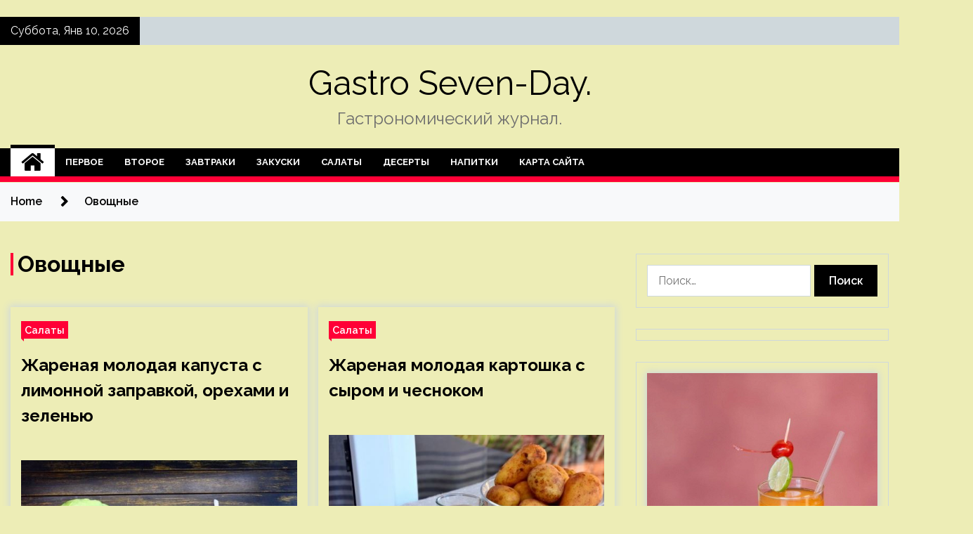

--- FILE ---
content_type: text/html; charset=UTF-8
request_url: https://gastrosev.ru/tag/ovoshhnye
body_size: 102832
content:
<!doctype html>
<html lang="ru-RU">
<head>
	<meta charset="UTF-8">
	<meta name="viewport" content="width=device-width, initial-scale=1">
	<link rel="profile" href="https://gmpg.org/xfn/11">

	<title>Овощные &#8212; Gastro Seven-Day.</title>
        <style type="text/css">
                    .twp-site-branding .twp-logo,
            .twp-site-branding.twp-overlay .twp-logo,
            .twp-site-branding .twp-logo a,
            .twp-site-branding .twp-logo a:visited
            .twp-site-branding.twp-overlay .twp-logo a,
            .twp-site-branding.twp-overlay .twp-logo a:visited{
                color: #000;
            }
                </style>
<meta name='robots' content='max-image-preview:large' />
<link rel='dns-prefetch' href='//fonts.googleapis.com' />
<style id='wp-img-auto-sizes-contain-inline-css' type='text/css'>
img:is([sizes=auto i],[sizes^="auto," i]){contain-intrinsic-size:3000px 1500px}
/*# sourceURL=wp-img-auto-sizes-contain-inline-css */
</style>
<style id='wp-block-library-inline-css' type='text/css'>
:root{--wp-block-synced-color:#7a00df;--wp-block-synced-color--rgb:122,0,223;--wp-bound-block-color:var(--wp-block-synced-color);--wp-editor-canvas-background:#ddd;--wp-admin-theme-color:#007cba;--wp-admin-theme-color--rgb:0,124,186;--wp-admin-theme-color-darker-10:#006ba1;--wp-admin-theme-color-darker-10--rgb:0,107,160.5;--wp-admin-theme-color-darker-20:#005a87;--wp-admin-theme-color-darker-20--rgb:0,90,135;--wp-admin-border-width-focus:2px}@media (min-resolution:192dpi){:root{--wp-admin-border-width-focus:1.5px}}.wp-element-button{cursor:pointer}:root .has-very-light-gray-background-color{background-color:#eee}:root .has-very-dark-gray-background-color{background-color:#313131}:root .has-very-light-gray-color{color:#eee}:root .has-very-dark-gray-color{color:#313131}:root .has-vivid-green-cyan-to-vivid-cyan-blue-gradient-background{background:linear-gradient(135deg,#00d084,#0693e3)}:root .has-purple-crush-gradient-background{background:linear-gradient(135deg,#34e2e4,#4721fb 50%,#ab1dfe)}:root .has-hazy-dawn-gradient-background{background:linear-gradient(135deg,#faaca8,#dad0ec)}:root .has-subdued-olive-gradient-background{background:linear-gradient(135deg,#fafae1,#67a671)}:root .has-atomic-cream-gradient-background{background:linear-gradient(135deg,#fdd79a,#004a59)}:root .has-nightshade-gradient-background{background:linear-gradient(135deg,#330968,#31cdcf)}:root .has-midnight-gradient-background{background:linear-gradient(135deg,#020381,#2874fc)}:root{--wp--preset--font-size--normal:16px;--wp--preset--font-size--huge:42px}.has-regular-font-size{font-size:1em}.has-larger-font-size{font-size:2.625em}.has-normal-font-size{font-size:var(--wp--preset--font-size--normal)}.has-huge-font-size{font-size:var(--wp--preset--font-size--huge)}.has-text-align-center{text-align:center}.has-text-align-left{text-align:left}.has-text-align-right{text-align:right}.has-fit-text{white-space:nowrap!important}#end-resizable-editor-section{display:none}.aligncenter{clear:both}.items-justified-left{justify-content:flex-start}.items-justified-center{justify-content:center}.items-justified-right{justify-content:flex-end}.items-justified-space-between{justify-content:space-between}.screen-reader-text{border:0;clip-path:inset(50%);height:1px;margin:-1px;overflow:hidden;padding:0;position:absolute;width:1px;word-wrap:normal!important}.screen-reader-text:focus{background-color:#ddd;clip-path:none;color:#444;display:block;font-size:1em;height:auto;left:5px;line-height:normal;padding:15px 23px 14px;text-decoration:none;top:5px;width:auto;z-index:100000}html :where(.has-border-color){border-style:solid}html :where([style*=border-top-color]){border-top-style:solid}html :where([style*=border-right-color]){border-right-style:solid}html :where([style*=border-bottom-color]){border-bottom-style:solid}html :where([style*=border-left-color]){border-left-style:solid}html :where([style*=border-width]){border-style:solid}html :where([style*=border-top-width]){border-top-style:solid}html :where([style*=border-right-width]){border-right-style:solid}html :where([style*=border-bottom-width]){border-bottom-style:solid}html :where([style*=border-left-width]){border-left-style:solid}html :where(img[class*=wp-image-]){height:auto;max-width:100%}:where(figure){margin:0 0 1em}html :where(.is-position-sticky){--wp-admin--admin-bar--position-offset:var(--wp-admin--admin-bar--height,0px)}@media screen and (max-width:600px){html :where(.is-position-sticky){--wp-admin--admin-bar--position-offset:0px}}

/*# sourceURL=wp-block-library-inline-css */
</style><style id='global-styles-inline-css' type='text/css'>
:root{--wp--preset--aspect-ratio--square: 1;--wp--preset--aspect-ratio--4-3: 4/3;--wp--preset--aspect-ratio--3-4: 3/4;--wp--preset--aspect-ratio--3-2: 3/2;--wp--preset--aspect-ratio--2-3: 2/3;--wp--preset--aspect-ratio--16-9: 16/9;--wp--preset--aspect-ratio--9-16: 9/16;--wp--preset--color--black: #000000;--wp--preset--color--cyan-bluish-gray: #abb8c3;--wp--preset--color--white: #ffffff;--wp--preset--color--pale-pink: #f78da7;--wp--preset--color--vivid-red: #cf2e2e;--wp--preset--color--luminous-vivid-orange: #ff6900;--wp--preset--color--luminous-vivid-amber: #fcb900;--wp--preset--color--light-green-cyan: #7bdcb5;--wp--preset--color--vivid-green-cyan: #00d084;--wp--preset--color--pale-cyan-blue: #8ed1fc;--wp--preset--color--vivid-cyan-blue: #0693e3;--wp--preset--color--vivid-purple: #9b51e0;--wp--preset--gradient--vivid-cyan-blue-to-vivid-purple: linear-gradient(135deg,rgb(6,147,227) 0%,rgb(155,81,224) 100%);--wp--preset--gradient--light-green-cyan-to-vivid-green-cyan: linear-gradient(135deg,rgb(122,220,180) 0%,rgb(0,208,130) 100%);--wp--preset--gradient--luminous-vivid-amber-to-luminous-vivid-orange: linear-gradient(135deg,rgb(252,185,0) 0%,rgb(255,105,0) 100%);--wp--preset--gradient--luminous-vivid-orange-to-vivid-red: linear-gradient(135deg,rgb(255,105,0) 0%,rgb(207,46,46) 100%);--wp--preset--gradient--very-light-gray-to-cyan-bluish-gray: linear-gradient(135deg,rgb(238,238,238) 0%,rgb(169,184,195) 100%);--wp--preset--gradient--cool-to-warm-spectrum: linear-gradient(135deg,rgb(74,234,220) 0%,rgb(151,120,209) 20%,rgb(207,42,186) 40%,rgb(238,44,130) 60%,rgb(251,105,98) 80%,rgb(254,248,76) 100%);--wp--preset--gradient--blush-light-purple: linear-gradient(135deg,rgb(255,206,236) 0%,rgb(152,150,240) 100%);--wp--preset--gradient--blush-bordeaux: linear-gradient(135deg,rgb(254,205,165) 0%,rgb(254,45,45) 50%,rgb(107,0,62) 100%);--wp--preset--gradient--luminous-dusk: linear-gradient(135deg,rgb(255,203,112) 0%,rgb(199,81,192) 50%,rgb(65,88,208) 100%);--wp--preset--gradient--pale-ocean: linear-gradient(135deg,rgb(255,245,203) 0%,rgb(182,227,212) 50%,rgb(51,167,181) 100%);--wp--preset--gradient--electric-grass: linear-gradient(135deg,rgb(202,248,128) 0%,rgb(113,206,126) 100%);--wp--preset--gradient--midnight: linear-gradient(135deg,rgb(2,3,129) 0%,rgb(40,116,252) 100%);--wp--preset--font-size--small: 13px;--wp--preset--font-size--medium: 20px;--wp--preset--font-size--large: 36px;--wp--preset--font-size--x-large: 42px;--wp--preset--spacing--20: 0.44rem;--wp--preset--spacing--30: 0.67rem;--wp--preset--spacing--40: 1rem;--wp--preset--spacing--50: 1.5rem;--wp--preset--spacing--60: 2.25rem;--wp--preset--spacing--70: 3.38rem;--wp--preset--spacing--80: 5.06rem;--wp--preset--shadow--natural: 6px 6px 9px rgba(0, 0, 0, 0.2);--wp--preset--shadow--deep: 12px 12px 50px rgba(0, 0, 0, 0.4);--wp--preset--shadow--sharp: 6px 6px 0px rgba(0, 0, 0, 0.2);--wp--preset--shadow--outlined: 6px 6px 0px -3px rgb(255, 255, 255), 6px 6px rgb(0, 0, 0);--wp--preset--shadow--crisp: 6px 6px 0px rgb(0, 0, 0);}:where(.is-layout-flex){gap: 0.5em;}:where(.is-layout-grid){gap: 0.5em;}body .is-layout-flex{display: flex;}.is-layout-flex{flex-wrap: wrap;align-items: center;}.is-layout-flex > :is(*, div){margin: 0;}body .is-layout-grid{display: grid;}.is-layout-grid > :is(*, div){margin: 0;}:where(.wp-block-columns.is-layout-flex){gap: 2em;}:where(.wp-block-columns.is-layout-grid){gap: 2em;}:where(.wp-block-post-template.is-layout-flex){gap: 1.25em;}:where(.wp-block-post-template.is-layout-grid){gap: 1.25em;}.has-black-color{color: var(--wp--preset--color--black) !important;}.has-cyan-bluish-gray-color{color: var(--wp--preset--color--cyan-bluish-gray) !important;}.has-white-color{color: var(--wp--preset--color--white) !important;}.has-pale-pink-color{color: var(--wp--preset--color--pale-pink) !important;}.has-vivid-red-color{color: var(--wp--preset--color--vivid-red) !important;}.has-luminous-vivid-orange-color{color: var(--wp--preset--color--luminous-vivid-orange) !important;}.has-luminous-vivid-amber-color{color: var(--wp--preset--color--luminous-vivid-amber) !important;}.has-light-green-cyan-color{color: var(--wp--preset--color--light-green-cyan) !important;}.has-vivid-green-cyan-color{color: var(--wp--preset--color--vivid-green-cyan) !important;}.has-pale-cyan-blue-color{color: var(--wp--preset--color--pale-cyan-blue) !important;}.has-vivid-cyan-blue-color{color: var(--wp--preset--color--vivid-cyan-blue) !important;}.has-vivid-purple-color{color: var(--wp--preset--color--vivid-purple) !important;}.has-black-background-color{background-color: var(--wp--preset--color--black) !important;}.has-cyan-bluish-gray-background-color{background-color: var(--wp--preset--color--cyan-bluish-gray) !important;}.has-white-background-color{background-color: var(--wp--preset--color--white) !important;}.has-pale-pink-background-color{background-color: var(--wp--preset--color--pale-pink) !important;}.has-vivid-red-background-color{background-color: var(--wp--preset--color--vivid-red) !important;}.has-luminous-vivid-orange-background-color{background-color: var(--wp--preset--color--luminous-vivid-orange) !important;}.has-luminous-vivid-amber-background-color{background-color: var(--wp--preset--color--luminous-vivid-amber) !important;}.has-light-green-cyan-background-color{background-color: var(--wp--preset--color--light-green-cyan) !important;}.has-vivid-green-cyan-background-color{background-color: var(--wp--preset--color--vivid-green-cyan) !important;}.has-pale-cyan-blue-background-color{background-color: var(--wp--preset--color--pale-cyan-blue) !important;}.has-vivid-cyan-blue-background-color{background-color: var(--wp--preset--color--vivid-cyan-blue) !important;}.has-vivid-purple-background-color{background-color: var(--wp--preset--color--vivid-purple) !important;}.has-black-border-color{border-color: var(--wp--preset--color--black) !important;}.has-cyan-bluish-gray-border-color{border-color: var(--wp--preset--color--cyan-bluish-gray) !important;}.has-white-border-color{border-color: var(--wp--preset--color--white) !important;}.has-pale-pink-border-color{border-color: var(--wp--preset--color--pale-pink) !important;}.has-vivid-red-border-color{border-color: var(--wp--preset--color--vivid-red) !important;}.has-luminous-vivid-orange-border-color{border-color: var(--wp--preset--color--luminous-vivid-orange) !important;}.has-luminous-vivid-amber-border-color{border-color: var(--wp--preset--color--luminous-vivid-amber) !important;}.has-light-green-cyan-border-color{border-color: var(--wp--preset--color--light-green-cyan) !important;}.has-vivid-green-cyan-border-color{border-color: var(--wp--preset--color--vivid-green-cyan) !important;}.has-pale-cyan-blue-border-color{border-color: var(--wp--preset--color--pale-cyan-blue) !important;}.has-vivid-cyan-blue-border-color{border-color: var(--wp--preset--color--vivid-cyan-blue) !important;}.has-vivid-purple-border-color{border-color: var(--wp--preset--color--vivid-purple) !important;}.has-vivid-cyan-blue-to-vivid-purple-gradient-background{background: var(--wp--preset--gradient--vivid-cyan-blue-to-vivid-purple) !important;}.has-light-green-cyan-to-vivid-green-cyan-gradient-background{background: var(--wp--preset--gradient--light-green-cyan-to-vivid-green-cyan) !important;}.has-luminous-vivid-amber-to-luminous-vivid-orange-gradient-background{background: var(--wp--preset--gradient--luminous-vivid-amber-to-luminous-vivid-orange) !important;}.has-luminous-vivid-orange-to-vivid-red-gradient-background{background: var(--wp--preset--gradient--luminous-vivid-orange-to-vivid-red) !important;}.has-very-light-gray-to-cyan-bluish-gray-gradient-background{background: var(--wp--preset--gradient--very-light-gray-to-cyan-bluish-gray) !important;}.has-cool-to-warm-spectrum-gradient-background{background: var(--wp--preset--gradient--cool-to-warm-spectrum) !important;}.has-blush-light-purple-gradient-background{background: var(--wp--preset--gradient--blush-light-purple) !important;}.has-blush-bordeaux-gradient-background{background: var(--wp--preset--gradient--blush-bordeaux) !important;}.has-luminous-dusk-gradient-background{background: var(--wp--preset--gradient--luminous-dusk) !important;}.has-pale-ocean-gradient-background{background: var(--wp--preset--gradient--pale-ocean) !important;}.has-electric-grass-gradient-background{background: var(--wp--preset--gradient--electric-grass) !important;}.has-midnight-gradient-background{background: var(--wp--preset--gradient--midnight) !important;}.has-small-font-size{font-size: var(--wp--preset--font-size--small) !important;}.has-medium-font-size{font-size: var(--wp--preset--font-size--medium) !important;}.has-large-font-size{font-size: var(--wp--preset--font-size--large) !important;}.has-x-large-font-size{font-size: var(--wp--preset--font-size--x-large) !important;}
/*# sourceURL=global-styles-inline-css */
</style>

<style id='classic-theme-styles-inline-css' type='text/css'>
/*! This file is auto-generated */
.wp-block-button__link{color:#fff;background-color:#32373c;border-radius:9999px;box-shadow:none;text-decoration:none;padding:calc(.667em + 2px) calc(1.333em + 2px);font-size:1.125em}.wp-block-file__button{background:#32373c;color:#fff;text-decoration:none}
/*# sourceURL=/wp-includes/css/classic-themes.min.css */
</style>
<link rel='stylesheet' id='slick-css' href='https://gastrosev.ru/wp-content/themes/seek/assets/libraries/slick/css/slick.css' type='text/css' media='all' />
<link rel='stylesheet' id='magnific-css' href='https://gastrosev.ru/wp-content/themes/seek/assets/libraries/magnific/css/magnific-popup.css' type='text/css' media='all' />
<link rel='stylesheet' id='seek-style-css' href='https://gastrosev.ru/wp-content/themes/seek/style.css' type='text/css' media='all' />
<script type="text/javascript" src="https://gastrosev.ru/wp-includes/js/jquery/jquery.min.js" id="jquery-core-js"></script>
<script type="text/javascript" id="wp-disable-css-lazy-load-js-extra">
/* <![CDATA[ */
var WpDisableAsyncLinks = {"wp-disable-font-awesome":"https://gastrosev.ru/wp-content/themes/seek/assets/libraries/font-awesome/css/font-awesome.min.css","wp-disable-google-fonts":"https://fonts.googleapis.com/css?family=Raleway:400,400i,600,600i,700&display=swap"};
//# sourceURL=wp-disable-css-lazy-load-js-extra
/* ]]> */
</script>
<script type="text/javascript" src="https://gastrosev.ru/wp-content/plugins/wp-disable/js/css-lazy-load.min.js" id="wp-disable-css-lazy-load-js"></script>

<meta name="description" content="Овощные &#8212; Gastro Seven-Day." />
		<style type="text/css">
					.site-title a,
			.site-description {
				color: #6d6d6d;
			}
				</style>
		<style type="text/css" id="custom-background-css">
body.custom-background { background-color: #ededb6; }
</style>
	<link rel="icon" href="https://gastrosev.ru/wp-content/uploads/2023/05/kulinariya-150x150.png" sizes="32x32" />
<link rel="icon" href="https://gastrosev.ru/wp-content/uploads/2023/05/kulinariya.png" sizes="192x192" />
<link rel="apple-touch-icon" href="https://gastrosev.ru/wp-content/uploads/2023/05/kulinariya.png" />
<meta name="msapplication-TileImage" content="https://gastrosev.ru/wp-content/uploads/2023/05/kulinariya.png" />
<link rel="alternate" type="application/rss+xml" title="RSS" href="https://gastrosev.ru/rsslatest.xml" /></head>

<body class="archive tag tag-ovoshhnye tag-239 custom-background wp-theme-seek hfeed sticky-header right-sidebar full-width">
	    <p></p><div id="page" class="site">
	<a class="skip-link screen-reader-text" href="#content">Skip to content</a>
	<header id="masthead" class="site-header">
							<div class="twp-topbar clearfix">
				<div class="twp-topbar-content-left twp-float-left clearfix">
											<div class="twp-current-date twp-float-left">
							Суббота, Янв 10, 2026						</div>
														</div><!--/twp-topbar-content-left-->
							</div><!--/twp-topbar-->
						<div class="twp-site-branding data-bg " data-background="">
			<div class="container">
				<div class="twp-wrapper">
					<div class="twp-logo">
						<div class="twp-image-wrapper"></div>
															<p class="site-title"><a href="https://gastrosev.ru/" rel="home">Gastro Seven-Day.</a></p>
																				<p class="site-description">Гастрономический журнал.</p>
											</div>
					
				</div>
			</div>
			
		</div><!-- .site-branding -->

		<nav id="site-navigation" class="twp-navigation">
			<div class="twp-nav-menu-section">
				<div class="container">
					<div class="twp-row twp-wrapper">
						<div class="twp-menu-section desktop twp-d-flex">
							<div class="twp-nav-menu"><ul id="primary-menu" class="twp-nav-menu"><li class="brand-home"><a title="Home" href="https://gastrosev.ru"><span class='fa fa-home'></span></a></li><li id="menu-item-247" class="menu-item menu-item-type-taxonomy menu-item-object-category menu-item-247"><a href="https://gastrosev.ru/category/pervoe">Первое</a></li>
<li id="menu-item-246" class="menu-item menu-item-type-taxonomy menu-item-object-category menu-item-246"><a href="https://gastrosev.ru/category/vtoroe">Второе</a></li>
<li id="menu-item-251" class="menu-item menu-item-type-taxonomy menu-item-object-category menu-item-251"><a href="https://gastrosev.ru/category/zavtraki">Завтраки</a></li>
<li id="menu-item-249" class="menu-item menu-item-type-taxonomy menu-item-object-category menu-item-249"><a href="https://gastrosev.ru/category/zakuski">Закуски</a></li>
<li id="menu-item-250" class="menu-item menu-item-type-taxonomy menu-item-object-category menu-item-250"><a href="https://gastrosev.ru/category/salaty">Салаты</a></li>
<li id="menu-item-248" class="menu-item menu-item-type-taxonomy menu-item-object-category menu-item-248"><a href="https://gastrosev.ru/category/deserty">Десерты</a></li>
<li id="menu-item-252" class="menu-item menu-item-type-taxonomy menu-item-object-category menu-item-252"><a href="https://gastrosev.ru/category/napitki">Напитки</a></li>
<li id="menu-item-253" class="menu-item menu-item-type-post_type menu-item-object-page menu-item-253"><a href="https://gastrosev.ru/karta-sajta">Карта сайта</a></li>
</ul></div>							<div class="twp-menu-icon-section">
								<div class="twp-menu-icon twp-menu-icon-white" id="twp-menu-icon">
									<span></span>
								</div>
							</div>
						</div>
						<div class="twp-site-features">
																											</div>
					</div>
				</div>
							</div>
			<div class="twp-search-field-section" id="search-field">
				<div class="container">
					<div class="twp-search-field-wrapper">
						<div class="twp-search-field">
							<form role="search" method="get" class="search-form" action="https://gastrosev.ru/">
				<label>
					<span class="screen-reader-text">Найти:</span>
					<input type="search" class="search-field" placeholder="Поиск&hellip;" value="" name="s" />
				</label>
				<input type="submit" class="search-submit" value="Поиск" />
			</form>						</div>
						<div class="twp-close-icon-section">
							<span class="twp-close-icon" id="search-close">
								<span></span>
								<span></span>
							</span>
						</div>
					</div>

				</div>
			</div>
			<!-- trending news section -->
							
			<!-- main banner content -->
		</nav><!-- #site-navigation -->
	</header><!-- #masthead -->
	<div id="sticky-nav-menu" style="height:1px;"></div>
	<div class="twp-mobile-menu">
		<div class="twp-mobile-close-icon">
			<span class="twp-close-icon twp-close-icon-sm twp-close-icon-white twp-rotate-90" id="twp-mobile-close">
				<span></span>
				<span></span>
			</span>
		</div>
	</div>
	<div class="twp-body-overlay" id="overlay"></div>
	<!-- breadcrums -->
	

        <div class="twp-breadcrumbs">
            <div class="container">
                <div role="navigation" aria-label="Breadcrumbs" class="breadcrumb-trail breadcrumbs" itemprop="breadcrumb"><ul class="trail-items" itemscope itemtype="http://schema.org/BreadcrumbList"><meta name="numberOfItems" content="2" /><meta name="itemListOrder" content="Ascending" /><li itemprop="itemListElement" itemscope itemtype="http://schema.org/ListItem" class="trail-item trail-begin"><a href="https://gastrosev.ru" rel="home" itemprop="item"><span itemprop="name">Home</span></a><meta itemprop="position" content="1" /></li><li itemprop="itemListElement" itemscope itemtype="http://schema.org/ListItem" class="trail-item trail-end"><a href="https://gastrosev.ru/tag/ovoshhnye" itemprop="item"><span itemprop="name">Овощные</span></a><meta itemprop="position" content="2" /></li></ul></div>            </div>
        </div>


    
	<!-- content start -->
	<div id="content" class="site-content">
    <div id="primary" class="content-area">
        <main id="main" class="site-main">
            <div class="twp-archive-post-list">
                
                    <header class="page-header">
                        <h1 class="page-title">Овощные</h1>                    </header><!-- .page-header -->

                    <article  id="post-6414" class="twp-article-post post-6414 post type-post status-publish format-standard has-post-thumbnail hentry category-salaty tag-garniry tag-kapusta-belokochannaya tag-ovoshhnye tag-recepty-dlya-nachinayushhix tag-uzhin">
	<header class="entry-header">
		<div class="twp-categories-with-bg twp-categories-with-bg-primary">
		    <ul class="cat-links"><li>
                             <a  href="https://gastrosev.ru/category/salaty" alt="View all posts in Салаты"> 
                                 Салаты
                             </a>
                        </li></ul>		</div>
		<h2 class="entry-title"><a href="https://gastrosev.ru/salaty/jarenaia-molodaia-kapysta-s-limonnoi-zapravkoi-orehami-i-zelenu.html" rel="bookmark">Жареная молодая капуста с лимонной заправкой, орехами и зеленью</a></h2>	    <div class="twp-author-meta">
	        	    </div>
	</header><!-- .entry-header -->

			<div class="twp-article-post-thumbnail">
			<a class="post-thumbnail d-block" href="https://gastrosev.ru/salaty/jarenaia-molodaia-kapysta-s-limonnoi-zapravkoi-orehami-i-zelenu.html" aria-hidden="true" tabindex="-1">
				<span class="twp-post-format-absolute"></span>
				<img width="600" height="400" src="https://gastrosev.ru/wp-content/uploads/2023/05/d861cfbebddb03e0d24204ddb63ed470.jpg" class="attachment-medium_large size-medium_large wp-post-image" alt="Жареная молодая капуста с лимонной заправкой, орехами и зеленью" decoding="async" fetchpriority="high" srcset="https://gastrosev.ru/wp-content/uploads/2023/05/d861cfbebddb03e0d24204ddb63ed470.jpg 600w, https://gastrosev.ru/wp-content/uploads/2023/05/d861cfbebddb03e0d24204ddb63ed470-300x200.jpg 300w" sizes="(max-width: 600px) 100vw, 600px" />			</a>
		</div>

		
	<div class="entry-content">
		Из жареной молодой капусты можно приготовить полноценное и очень вкусное блюдо. Обжаренная в сливочном масле капуста поливается пикантной ароматной заправкой с лимонным соком, соевым соусом, зеленью и грецкими орехами. Красный острый перец добавляет лёгкую остринку.&hellip;	</div><!-- .entry-content -->
	<div class="twp-social-share-section">
				
	</div>
</article><!-- #post-6414 -->
<article  id="post-6331" class="twp-article-post post-6331 post type-post status-publish format-standard has-post-thumbnail hentry category-salaty tag-garniry tag-kartoshka-zharenaya tag-ovoshhnye tag-recepty-dlya-nachinayushhix tag-uzhin">
	<header class="entry-header">
		<div class="twp-categories-with-bg twp-categories-with-bg-primary">
		    <ul class="cat-links"><li>
                             <a  href="https://gastrosev.ru/category/salaty" alt="View all posts in Салаты"> 
                                 Салаты
                             </a>
                        </li></ul>		</div>
		<h2 class="entry-title"><a href="https://gastrosev.ru/salaty/jarenaia-molodaia-kartoshka-s-syrom-i-chesnokom.html" rel="bookmark">Жареная молодая картошка с сыром и чесноком</a></h2>	    <div class="twp-author-meta">
	        	    </div>
	</header><!-- .entry-header -->

			<div class="twp-article-post-thumbnail">
			<a class="post-thumbnail d-block" href="https://gastrosev.ru/salaty/jarenaia-molodaia-kartoshka-s-syrom-i-chesnokom.html" aria-hidden="true" tabindex="-1">
				<span class="twp-post-format-absolute"></span>
				<img width="600" height="397" src="https://gastrosev.ru/wp-content/uploads/2023/05/9b91c7c99a6def6f9ce9fef3c95bd26a.jpg" class="attachment-medium_large size-medium_large wp-post-image" alt="Жареная молодая картошка с сыром и чесноком" decoding="async" srcset="https://gastrosev.ru/wp-content/uploads/2023/05/9b91c7c99a6def6f9ce9fef3c95bd26a.jpg 600w, https://gastrosev.ru/wp-content/uploads/2023/05/9b91c7c99a6def6f9ce9fef3c95bd26a-300x199.jpg 300w" sizes="(max-width: 600px) 100vw, 600px" />			</a>
		</div>

		
	<div class="entry-content">
		Ароматная, пикантная и потрясающе вкусная молодая жареная картошка с добавлением чеснока, сыра и зелени – идеально и на гарнир, и как основное блюдо. Чеснок придаёт блюду невероятно аппетитный аромат, так что отведать его захочется как можно скорее!
		 	 	 		 			 				 					 						 						 							 								 									Продукты (на 2&hellip;	</div><!-- .entry-content -->
	<div class="twp-social-share-section">
				
	</div>
</article><!-- #post-6331 -->
<article  id="post-6107" class="twp-article-post post-6107 post type-post status-publish format-standard has-post-thumbnail hentry category-salaty tag-v-duxovke tag-garniry tag-gribnye tag-na-prazdnichnyj-stol tag-ovoshhnye">
	<header class="entry-header">
		<div class="twp-categories-with-bg twp-categories-with-bg-primary">
		    <ul class="cat-links"><li>
                             <a  href="https://gastrosev.ru/category/salaty" alt="View all posts in Салаты"> 
                                 Салаты
                             </a>
                        </li></ul>		</div>
		<h2 class="entry-title"><a href="https://gastrosev.ru/salaty/kartoshka-s-gribami-i-smetanoi-zapechennaia-v-rykave.html" rel="bookmark">Картошка с грибами и сметаной, запечённая в рукаве</a></h2>	    <div class="twp-author-meta">
	        	    </div>
	</header><!-- .entry-header -->

			<div class="twp-article-post-thumbnail">
			<a class="post-thumbnail d-block" href="https://gastrosev.ru/salaty/kartoshka-s-gribami-i-smetanoi-zapechennaia-v-rykave.html" aria-hidden="true" tabindex="-1">
				<span class="twp-post-format-absolute"></span>
				<img width="600" height="400" src="https://gastrosev.ru/wp-content/uploads/2023/05/d519345c32d6824d2614ce3c164d8418.jpg" class="attachment-medium_large size-medium_large wp-post-image" alt="Картошка с грибами и сметаной, запечённая в рукаве" decoding="async" srcset="https://gastrosev.ru/wp-content/uploads/2023/05/d519345c32d6824d2614ce3c164d8418.jpg 600w, https://gastrosev.ru/wp-content/uploads/2023/05/d519345c32d6824d2614ce3c164d8418-300x200.jpg 300w" sizes="(max-width: 600px) 100vw, 600px" />			</a>
		</div>

		
	<div class="entry-content">
		мин) 			 			 			          
Простое блюдо с приятным вкусом. И картошка, и шампиньоны с луком сначала обжариваются, так овощи приобретут золотистую корочку, а грибы – более выраженный вкус. Сметана придаст блюду сочность и едва уловимую кислинку, а букет специй и пряностей – аппетитный&hellip;	</div><!-- .entry-content -->
	<div class="twp-social-share-section">
				
	</div>
</article><!-- #post-6107 -->
<article  id="post-6019" class="twp-article-post post-6019 post type-post status-publish format-standard has-post-thumbnail hentry category-salaty tag-garniry tag-kartoshka-tushenaya tag-ovoshhnye tag-recepty-dlya-nachinayushhix tag-uzhin">
	<header class="entry-header">
		<div class="twp-categories-with-bg twp-categories-with-bg-primary">
		    <ul class="cat-links"><li>
                             <a  href="https://gastrosev.ru/category/salaty" alt="View all posts in Салаты"> 
                                 Салаты
                             </a>
                        </li></ul>		</div>
		<h2 class="entry-title"><a href="https://gastrosev.ru/salaty/molodaia-kartoshka-v-smetanno-lykovom-soyse.html" rel="bookmark">Молодая картошка в сметанно-луковом соусе</a></h2>	    <div class="twp-author-meta">
	        	    </div>
	</header><!-- .entry-header -->

			<div class="twp-article-post-thumbnail">
			<a class="post-thumbnail d-block" href="https://gastrosev.ru/salaty/molodaia-kartoshka-v-smetanno-lykovom-soyse.html" aria-hidden="true" tabindex="-1">
				<span class="twp-post-format-absolute"></span>
				<img width="600" height="400" src="https://gastrosev.ru/wp-content/uploads/2023/05/8ea091e3caa6c7665b05b7ed76e0f65f.jpg" class="attachment-medium_large size-medium_large wp-post-image" alt="Молодая картошка в сметанно-луковом соусе" decoding="async" loading="lazy" srcset="https://gastrosev.ru/wp-content/uploads/2023/05/8ea091e3caa6c7665b05b7ed76e0f65f.jpg 600w, https://gastrosev.ru/wp-content/uploads/2023/05/8ea091e3caa6c7665b05b7ed76e0f65f-300x200.jpg 300w" sizes="auto, (max-width: 600px) 100vw, 600px" />			</a>
		</div>

		
	<div class="entry-content">
		Неимоверно нежная, вкусная и ароматная картошка со сметаной и луком. Картофель и соус готовятся отдельно друг от друга, а затем соединяются перед подачей к столу. Рецепт простой, а получается ну очень вкусно!
		 	 	 		 			 				 					 						 						 							 								 									Продукты (на 2 порции)								 							 							 										Картошка молодая – 500&hellip;	</div><!-- .entry-content -->
	<div class="twp-social-share-section">
				
	</div>
</article><!-- #post-6019 -->
<article  id="post-5920" class="twp-article-post post-5920 post type-post status-publish format-standard has-post-thumbnail hentry category-salaty tag-garniry tag-ovoshhnye tag-post tag-recepty-dlya-nachinayushhix tag-uzhin">
	<header class="entry-header">
		<div class="twp-categories-with-bg twp-categories-with-bg-primary">
		    <ul class="cat-links"><li>
                             <a  href="https://gastrosev.ru/category/salaty" alt="View all posts in Салаты"> 
                                 Салаты
                             </a>
                        </li></ul>		</div>
		<h2 class="entry-title"><a href="https://gastrosev.ru/salaty/jarenaia-molodaia-kapysta-s-limonom.html" rel="bookmark">Жареная молодая капуста с лимоном</a></h2>	    <div class="twp-author-meta">
	        	    </div>
	</header><!-- .entry-header -->

			<div class="twp-article-post-thumbnail">
			<a class="post-thumbnail d-block" href="https://gastrosev.ru/salaty/jarenaia-molodaia-kapysta-s-limonom.html" aria-hidden="true" tabindex="-1">
				<span class="twp-post-format-absolute"></span>
				<img width="600" height="450" src="https://gastrosev.ru/wp-content/uploads/2023/05/4a3e069a60d339a4654a0f95b55d113c.jpg" class="attachment-medium_large size-medium_large wp-post-image" alt="Жареная молодая капуста с лимоном" decoding="async" loading="lazy" srcset="https://gastrosev.ru/wp-content/uploads/2023/05/4a3e069a60d339a4654a0f95b55d113c.jpg 600w, https://gastrosev.ru/wp-content/uploads/2023/05/4a3e069a60d339a4654a0f95b55d113c-300x225.jpg 300w" sizes="auto, (max-width: 600px) 100vw, 600px" />			</a>
		</div>

		
	<div class="entry-content">
		Капустные дольки пропитываются соусом из сока лимона и оливкового масла, с добавлением соли и чёрного перца и обжариваются до румяности на сковороде. Жареная молодая капуста с лимоном – это вкусное лёгкое блюдо с приятной кислинкой и аппетитным ароматом.
		 	 	 		 			 				 					 						 						 							 								 									Продукты&hellip;	</div><!-- .entry-content -->
	<div class="twp-social-share-section">
				
	</div>
</article><!-- #post-5920 -->
<article  id="post-5502" class="twp-article-post post-5502 post type-post status-publish format-standard has-post-thumbnail hentry category-salaty tag-v-duxovke tag-ovoshhnye tag-piknik tag-pirogi-s-kapustoj tag-rulety-iz-lavasha">
	<header class="entry-header">
		<div class="twp-categories-with-bg twp-categories-with-bg-primary">
		    <ul class="cat-links"><li>
                             <a  href="https://gastrosev.ru/category/salaty" alt="View all posts in Салаты"> 
                                 Салаты
                             </a>
                        </li></ul>		</div>
		<h2 class="entry-title"><a href="https://gastrosev.ru/salaty/rylet-iz-lavasha-s-tyshenoi-kapystoi-v-dyhovke.html" rel="bookmark">Рулет из лаваша с тушёной капустой (в духовке)</a></h2>	    <div class="twp-author-meta">
	        	    </div>
	</header><!-- .entry-header -->

			<div class="twp-article-post-thumbnail">
			<a class="post-thumbnail d-block" href="https://gastrosev.ru/salaty/rylet-iz-lavasha-s-tyshenoi-kapystoi-v-dyhovke.html" aria-hidden="true" tabindex="-1">
				<span class="twp-post-format-absolute"></span>
				<img width="600" height="450" src="https://gastrosev.ru/wp-content/uploads/2023/05/724473545a791c172be6f6b83d14137e.jpg" class="attachment-medium_large size-medium_large wp-post-image" alt="Рулет из лаваша с тушёной капустой (в духовке)" decoding="async" loading="lazy" srcset="https://gastrosev.ru/wp-content/uploads/2023/05/724473545a791c172be6f6b83d14137e.jpg 600w, https://gastrosev.ru/wp-content/uploads/2023/05/724473545a791c172be6f6b83d14137e-300x225.jpg 300w" sizes="auto, (max-width: 600px) 100vw, 600px" />			</a>
		</div>

		
	<div class="entry-content">
		Румяная хрустящая корочка, а внутри – сочные овощи. Лаваш с тушёной капустой по вкусу напоминает пирожки. Рецепт прост: заворачиваем в лаваш тушёную с морковью и луком капусту, смазываем яйцом и отправляем в духовку. Получаем аппетитный лаваш с капустной начинкой.&hellip;	</div><!-- .entry-content -->
	<div class="twp-social-share-section">
				
	</div>
</article><!-- #post-5502 -->
<article  id="post-5297" class="twp-article-post post-5297 post type-post status-publish format-standard has-post-thumbnail hentry category-salaty tag-vegetarianskie tag-grechnevaya-kasha tag-obed tag-ovoshhnye tag-post">
	<header class="entry-header">
		<div class="twp-categories-with-bg twp-categories-with-bg-primary">
		    <ul class="cat-links"><li>
                             <a  href="https://gastrosev.ru/category/salaty" alt="View all posts in Салаты"> 
                                 Салаты
                             </a>
                        </li></ul>		</div>
		<h2 class="entry-title"><a href="https://gastrosev.ru/salaty/grechnevaia-kasha-s-ovoshami.html" rel="bookmark">Гречневая каша с овощами</a></h2>	    <div class="twp-author-meta">
	        	    </div>
	</header><!-- .entry-header -->

			<div class="twp-article-post-thumbnail">
			<a class="post-thumbnail d-block" href="https://gastrosev.ru/salaty/grechnevaia-kasha-s-ovoshami.html" aria-hidden="true" tabindex="-1">
				<span class="twp-post-format-absolute"></span>
				<img width="600" height="400" src="https://gastrosev.ru/wp-content/uploads/2023/05/5131e8a269acb74e88212430d53f8901.jpg" class="attachment-medium_large size-medium_large wp-post-image" alt="Гречневая каша с овощами" decoding="async" loading="lazy" srcset="https://gastrosev.ru/wp-content/uploads/2023/05/5131e8a269acb74e88212430d53f8901.jpg 600w, https://gastrosev.ru/wp-content/uploads/2023/05/5131e8a269acb74e88212430d53f8901-300x200.jpg 300w" sizes="auto, (max-width: 600px) 100vw, 600px" />			</a>
		</div>

		
	<div class="entry-content">
		Гречневая каша в сочетании с яркими овощами &#8212; это вкусно, аппетитно и полезно. Болгарский перец, морковь и лук при тушении выделяют сок, который пропитывает крупинки гречки и обеспечивает насыщенный вкус. А для большего аромата добавляются майоран, душистый перец и&hellip;	</div><!-- .entry-content -->
	<div class="twp-social-share-section">
				
	</div>
</article><!-- #post-5297 -->
<article  id="post-5125" class="twp-article-post post-5125 post type-post status-publish format-standard has-post-thumbnail hentry category-salaty tag-vegetarianskie tag-obed tag-ovoshhnye tag-post tag-recepty-dlya-nachinayushhix">
	<header class="entry-header">
		<div class="twp-categories-with-bg twp-categories-with-bg-primary">
		    <ul class="cat-links"><li>
                             <a  href="https://gastrosev.ru/category/salaty" alt="View all posts in Салаты"> 
                                 Салаты
                             </a>
                        </li></ul>		</div>
		<h2 class="entry-title"><a href="https://gastrosev.ru/salaty/tyshenye-kabachki.html" rel="bookmark">Тушёные кабачки</a></h2>	    <div class="twp-author-meta">
	        	    </div>
	</header><!-- .entry-header -->

			<div class="twp-article-post-thumbnail">
			<a class="post-thumbnail d-block" href="https://gastrosev.ru/salaty/tyshenye-kabachki.html" aria-hidden="true" tabindex="-1">
				<span class="twp-post-format-absolute"></span>
				<img width="600" height="400" src="https://gastrosev.ru/wp-content/uploads/2023/05/d4588e7729d9a35948ed65208458082a.jpg" class="attachment-medium_large size-medium_large wp-post-image" alt="Тушёные кабачки" decoding="async" loading="lazy" srcset="https://gastrosev.ru/wp-content/uploads/2023/05/d4588e7729d9a35948ed65208458082a.jpg 600w, https://gastrosev.ru/wp-content/uploads/2023/05/d4588e7729d9a35948ed65208458082a-300x200.jpg 300w" sizes="auto, (max-width: 600px) 100vw, 600px" />			</a>
		</div>

		
	<div class="entry-content">
		Очень простой рецепт вкусных кабачков. Молодые кабачки тушатся с обжаренными луком и морковью. Овощи получаются мягкими и нежными. А чеснок добавляет яркий оттенок.
		 	 	 		 			 				 					 						 						 							 								 									Продукты (на 3 порции)								 							 							 										Кабачки молодые &#8212; 680 г (2 шт.) 									 										Морковь &#8212; 150 г (1 шт.)&hellip;	</div><!-- .entry-content -->
	<div class="twp-social-share-section">
				
	</div>
</article><!-- #post-5125 -->
<article  id="post-4738" class="twp-article-post post-4738 post type-post status-publish format-standard has-post-thumbnail hentry category-salaty tag-v-duxovke tag-garniry tag-zapekanka-kartofelnaya tag-obed tag-ovoshhnye">
	<header class="entry-header">
		<div class="twp-categories-with-bg twp-categories-with-bg-primary">
		    <ul class="cat-links"><li>
                             <a  href="https://gastrosev.ru/category/salaty" alt="View all posts in Салаты"> 
                                 Салаты
                             </a>
                        </li></ul>		</div>
		<h2 class="entry-title"><a href="https://gastrosev.ru/salaty/karamelizirovannyi-kartofel-s-chernoslivom-v-dyhovke.html" rel="bookmark">Карамелизированный картофель с черносливом (в духовке)</a></h2>	    <div class="twp-author-meta">
	        	    </div>
	</header><!-- .entry-header -->

			<div class="twp-article-post-thumbnail">
			<a class="post-thumbnail d-block" href="https://gastrosev.ru/salaty/karamelizirovannyi-kartofel-s-chernoslivom-v-dyhovke.html" aria-hidden="true" tabindex="-1">
				<span class="twp-post-format-absolute"></span>
				<img width="600" height="397" src="https://gastrosev.ru/wp-content/uploads/2023/05/bc2d3fd3aa483cd29c3e49726143a3e8.jpg" class="attachment-medium_large size-medium_large wp-post-image" alt="Карамелизированный картофель с черносливом (в духовке)" decoding="async" loading="lazy" srcset="https://gastrosev.ru/wp-content/uploads/2023/05/bc2d3fd3aa483cd29c3e49726143a3e8.jpg 600w, https://gastrosev.ru/wp-content/uploads/2023/05/bc2d3fd3aa483cd29c3e49726143a3e8-300x199.jpg 300w" sizes="auto, (max-width: 600px) 100vw, 600px" />			</a>
		</div>

		
	<div class="entry-content">
		Необычный рецепт, в котором картофель заиграет новыми аппетитными красками. Запечённые с черносливом кусочки картофеля покрываются в сковороде карамелью с добавлением перца чили и соли. Картофель получается слегка сладким и одновременно острым, с оригинальной&hellip;	</div><!-- .entry-content -->
	<div class="twp-social-share-section">
				
	</div>
</article><!-- #post-4738 -->
<article  id="post-4594" class="twp-article-post post-4594 post type-post status-publish format-standard has-post-thumbnail hentry category-salaty tag-v-duxovke tag-garniry tag-ovoshhnye tag-recepty-dlya-nachinayushhix tag-uzhin">
	<header class="entry-header">
		<div class="twp-categories-with-bg twp-categories-with-bg-primary">
		    <ul class="cat-links"><li>
                             <a  href="https://gastrosev.ru/category/salaty" alt="View all posts in Салаты"> 
                                 Салаты
                             </a>
                        </li></ul>		</div>
		<h2 class="entry-title"><a href="https://gastrosev.ru/salaty/molodaia-kapysta-v-kliare-zapechennaia-pod-syrom.html" rel="bookmark">Молодая капуста в кляре, запечённая под сыром</a></h2>	    <div class="twp-author-meta">
	        	    </div>
	</header><!-- .entry-header -->

			<div class="twp-article-post-thumbnail">
			<a class="post-thumbnail d-block" href="https://gastrosev.ru/salaty/molodaia-kapysta-v-kliare-zapechennaia-pod-syrom.html" aria-hidden="true" tabindex="-1">
				<span class="twp-post-format-absolute"></span>
				<img width="600" height="400" src="https://gastrosev.ru/wp-content/uploads/2023/05/9a417dca40af9169bd961693bf6e93eb.jpg" class="attachment-medium_large size-medium_large wp-post-image" alt="Молодая капуста в кляре, запечённая под сыром" decoding="async" loading="lazy" srcset="https://gastrosev.ru/wp-content/uploads/2023/05/9a417dca40af9169bd961693bf6e93eb.jpg 600w, https://gastrosev.ru/wp-content/uploads/2023/05/9a417dca40af9169bd961693bf6e93eb-300x200.jpg 300w" sizes="auto, (max-width: 600px) 100vw, 600px" />			</a>
		</div>

		
	<div class="entry-content">
		Сочная капуста с румяной корочкой и тянущимися сырными ниточками. Запечённая молодая капуста получается неимоверно вкусной. Кусочки капусты сперва обжариваются в кляре, а затем запекаются с сыром. Это не только аппетитный гарнир, но и питательное самостоятельное блюдо.&hellip;	</div><!-- .entry-content -->
	<div class="twp-social-share-section">
				
	</div>
</article><!-- #post-4594 -->
<article  id="post-4473" class="twp-article-post post-4473 post type-post status-publish format-standard has-post-thumbnail hentry category-salaty tag-zapekanka-iz-makaron tag-zapekanka-iz-cvetnoj-kapusty tag-zapekanka-kapustnaya tag-obed tag-ovoshhnye">
	<header class="entry-header">
		<div class="twp-categories-with-bg twp-categories-with-bg-primary">
		    <ul class="cat-links"><li>
                             <a  href="https://gastrosev.ru/category/salaty" alt="View all posts in Салаты"> 
                                 Салаты
                             </a>
                        </li></ul>		</div>
		<h2 class="entry-title"><a href="https://gastrosev.ru/salaty/zapekanka-iz-makaron-s-cvetnoi-kapystoi.html" rel="bookmark">Запеканка из макарон с цветной капустой</a></h2>	    <div class="twp-author-meta">
	        	    </div>
	</header><!-- .entry-header -->

			<div class="twp-article-post-thumbnail">
			<a class="post-thumbnail d-block" href="https://gastrosev.ru/salaty/zapekanka-iz-makaron-s-cvetnoi-kapystoi.html" aria-hidden="true" tabindex="-1">
				<span class="twp-post-format-absolute"></span>
				<img width="600" height="400" src="https://gastrosev.ru/wp-content/uploads/2023/05/f5e8d2c1c86ce6875549f5b0935db3e3.jpg" class="attachment-medium_large size-medium_large wp-post-image" alt="Запеканка из макарон с цветной капустой" decoding="async" loading="lazy" srcset="https://gastrosev.ru/wp-content/uploads/2023/05/f5e8d2c1c86ce6875549f5b0935db3e3.jpg 600w, https://gastrosev.ru/wp-content/uploads/2023/05/f5e8d2c1c86ce6875549f5b0935db3e3-300x200.jpg 300w" sizes="auto, (max-width: 600px) 100vw, 600px" />			</a>
		</div>

		
	<div class="entry-content">
		Макароны и нежная цветная капуста отлично сочетаются с кремовым молочно-сырным соусом, в который для более изысканного вкуса добавим горчицу. При запекании соцветия капусты и макароны пропитываются соусом. Получается сливочно и сырно!
		 	 	 		 			 				 					 						 						 							 								 									Продукты (на 3 порции&hellip;	</div><!-- .entry-content -->
	<div class="twp-social-share-section">
				
	</div>
</article><!-- #post-4473 -->
<article  id="post-4047" class="twp-article-post post-4047 post type-post status-publish format-standard has-post-thumbnail hentry category-salaty tag-blyuda-iz-kartofelya tag-garniry tag-obed tag-ovoshhnye tag-uzhin">
	<header class="entry-header">
		<div class="twp-categories-with-bg twp-categories-with-bg-primary">
		    <ul class="cat-links"><li>
                             <a  href="https://gastrosev.ru/category/salaty" alt="View all posts in Салаты"> 
                                 Салаты
                             </a>
                        </li></ul>		</div>
		<h2 class="entry-title"><a href="https://gastrosev.ru/salaty/kartofelnoe-pure-s-orehami-i-jarenym-lykom.html" rel="bookmark">Картофельное пюре с орехами и жареным луком</a></h2>	    <div class="twp-author-meta">
	        	    </div>
	</header><!-- .entry-header -->

			<div class="twp-article-post-thumbnail">
			<a class="post-thumbnail d-block" href="https://gastrosev.ru/salaty/kartofelnoe-pure-s-orehami-i-jarenym-lykom.html" aria-hidden="true" tabindex="-1">
				<span class="twp-post-format-absolute"></span>
				<img width="600" height="450" src="https://gastrosev.ru/wp-content/uploads/2023/05/3c01d7cdba228933fb92268dc505e87c.jpg" class="attachment-medium_large size-medium_large wp-post-image" alt="Картофельное пюре с орехами и жареным луком" decoding="async" loading="lazy" srcset="https://gastrosev.ru/wp-content/uploads/2023/05/3c01d7cdba228933fb92268dc505e87c.jpg 600w, https://gastrosev.ru/wp-content/uploads/2023/05/3c01d7cdba228933fb92268dc505e87c-300x225.jpg 300w" sizes="auto, (max-width: 600px) 100vw, 600px" />			</a>
		</div>

		
	<div class="entry-content">
		Картофельное пюре, приготовленное по этому рецепту, — нежный сливочный гарнир, который дополнен обжаренным луком, измельчённым фундуком и грецкими орехами. Картофельное пюре готовится с добавлением сливок и сливочного масла. Жареный лук и измельчённые орешки делают его&hellip;	</div><!-- .entry-content -->
	<div class="twp-social-share-section">
				
	</div>
</article><!-- #post-4047 -->
<article  id="post-3773" class="twp-article-post post-3773 post type-post status-publish format-standard has-post-thumbnail hentry category-salaty tag-vegetarianskie tag-garniry tag-na-prazdnichnyj-stol tag-ovoshhnye tag-post">
	<header class="entry-header">
		<div class="twp-categories-with-bg twp-categories-with-bg-primary">
		    <ul class="cat-links"><li>
                             <a  href="https://gastrosev.ru/category/salaty" alt="View all posts in Салаты"> 
                                 Салаты
                             </a>
                        </li></ul>		</div>
		<h2 class="entry-title"><a href="https://gastrosev.ru/salaty/jarenaia-kartoshka-s-aivoi.html" rel="bookmark">Жареная картошка с айвой</a></h2>	    <div class="twp-author-meta">
	        	    </div>
	</header><!-- .entry-header -->

			<div class="twp-article-post-thumbnail">
			<a class="post-thumbnail d-block" href="https://gastrosev.ru/salaty/jarenaia-kartoshka-s-aivoi.html" aria-hidden="true" tabindex="-1">
				<span class="twp-post-format-absolute"></span>
				<img width="600" height="400" src="https://gastrosev.ru/wp-content/uploads/2023/05/4fdfb8d4d6b0ae71d6de86d27f1ef337.jpg" class="attachment-medium_large size-medium_large wp-post-image" alt="Жареная картошка с айвой" decoding="async" loading="lazy" srcset="https://gastrosev.ru/wp-content/uploads/2023/05/4fdfb8d4d6b0ae71d6de86d27f1ef337.jpg 600w, https://gastrosev.ru/wp-content/uploads/2023/05/4fdfb8d4d6b0ae71d6de86d27f1ef337-300x200.jpg 300w" sizes="auto, (max-width: 600px) 100vw, 600px" />			</a>
		</div>

		
	<div class="entry-content">
		Необычное и очень удачное сочетание картофеля и айвы. Сладковато-терпкая айва придаёт жареной картошке неповторимый вкус с лёгкой кислинкой. Обжаренные до румяности кусочки картофеля и айвы, дополненные луком и чесноком, – очень вкусно и ароматно!
		 	 	 		 			 				 					 						 						 							 								 									Продукты&hellip;	</div><!-- .entry-content -->
	<div class="twp-social-share-section">
				
	</div>
</article><!-- #post-3773 -->
<div class="twp-pagination-numeric"></div>            </div>
        </main><!-- #main -->
    </div><!-- #primary -->


<aside id="secondary" class="widget-area">
<p></p>
<p></p>

	<section id="search-2" class="widget widget_search"><form role="search" method="get" class="search-form" action="https://gastrosev.ru/">
				<label>
					<span class="screen-reader-text">Найти:</span>
					<input type="search" class="search-field" placeholder="Поиск&hellip;" value="" name="s" />
				</label>
				<input type="submit" class="search-submit" value="Поиск" />
			</form></section><section id="execphp-2" class="widget widget_execphp">			<div class="execphpwidget"></div>
		</section><section id="seek-featured-post-layout-2" class="widget seek_featured_post_widget">                        
            <div class="twp-featured-post-section">
                <div class="container">
                    <div class="twp-features-post-list">
                                                <div class="twp-row">
                                                                                                                            <div class="twp-col-4">
                                        <div class="twp-feature-post twp-box-shadow-sm">
                                            <div class="twp-image-section twp-image-lg twp-image-hover">
                                                                                                <a class="data-bg d-block twp-overlay-image-hover" href="https://gastrosev.ru/napitki/iagodnyi-napitok.html" data-background="https://gastrosev.ru/wp-content/uploads/2023/05/jagodnyj-napitok-5881169.jpg">
                                                </a>
                                                <span class="twp-post-format-absolute">
                                                                                                    </span>
                                            </div>
                                            <div class="twp-desc">
                                                <div class="twp-categories-with-bg twp-categories-with-bg-primary">
                                                    <ul class="cat-links"><li>
                             <a  href="https://gastrosev.ru/category/napitki" alt="View all posts in Напитки"> 
                                 Напитки
                             </a>
                        </li></ul>                                                </div>
                                                <h3 class="twp-post-title"><a href="https://gastrosev.ru/napitki/iagodnyi-napitok.html">Ягодный напиток</a></h3>
                                                <div class="twp-social-share-section">
                                                    <div class="twp-author-meta m-0">
                                                                                                            </div>
                                                    
                                                </div>
                                                <div class="twp-caption">
                                                    3346178* Калорийность рассчитана для сырых продуктов2ФиникиБананыКлубникаМалинаАпельсиновый сок15 минут 
 
Замочите финики на 20 минут в воде. 
В блендере смешайте 1 банан, финики и воду, в которой они были замочены, ягоды и апельсиновый сок.

Если смесь очень густая, добавьте немного воды, а,&hellip;                                                </div>
                                            </div>
                                        </div><!--/twp-feature-post-->
                                    </div><!--/col-->
                                                                <div class='twp-col-4'><div class='twp-full-post-list'>                                
                                                                                                                                                                                                                                                                                                                                <div class="twp-full-post twp-full-post-md data-bg twp-overlay-image-hover" data-background="https://gastrosev.ru/wp-content/uploads/2023/05/napitok-snbspkokosom-inbspavokado-2169ea0.jpg">
                                        <a href="https://gastrosev.ru/napitki/napitok-s-kokosom-i-avokado.html"></a>
                                        <span class="twp-post-format-absolute">
                                                                                    </span>
                                        <div class="twp-wrapper twp-overlay twp-w-100">
                                            <div class="twp-categories-with-bg twp-categories-with-bg-primary">
                                                <ul class="cat-links"><li>
                             <a  href="https://gastrosev.ru/category/napitki" alt="View all posts in Напитки"> 
                                 Напитки
                             </a>
                        </li></ul>                                            </div>
                                            <h3 class="twp-post-title twp-post-title-sm"><a href="https://gastrosev.ru/napitki/napitok-s-kokosom-i-avokado.html">Напиток с кокосом и авокадо</a></h3>
                                            <div class="twp-social-share-section">
                                                <div class="twp-author-meta m-0">
                                                </div>
                                                
                                            </div>
                                        </div>
                                    </div><!--/twp-feature-post-->
                                
                                                                                                                                                                                                                                                                                                                                <div class="twp-full-post twp-full-post-md data-bg twp-overlay-image-hover" data-background="https://gastrosev.ru/wp-content/uploads/2023/05/napitok-snbspplodami-anony-2788282.jpg">
                                        <a href="https://gastrosev.ru/napitki/napitok-s-plodami-anony.html"></a>
                                        <span class="twp-post-format-absolute">
                                                                                    </span>
                                        <div class="twp-wrapper twp-overlay twp-w-100">
                                            <div class="twp-categories-with-bg twp-categories-with-bg-primary">
                                                <ul class="cat-links"><li>
                             <a  href="https://gastrosev.ru/category/napitki" alt="View all posts in Напитки"> 
                                 Напитки
                             </a>
                        </li></ul>                                            </div>
                                            <h3 class="twp-post-title twp-post-title-sm"><a href="https://gastrosev.ru/napitki/napitok-s-plodami-anony.html">Напиток с плодами аноны</a></h3>
                                            <div class="twp-social-share-section">
                                                <div class="twp-author-meta m-0">
                                                </div>
                                                
                                            </div>
                                        </div>
                                    </div><!--/twp-feature-post-->
                                
                                </div></div><div class='twp-col-4'><ul class='twp-list-post-list twp-row'>                                                                                                                                                                                                                        
                                                                                                    <li class="twp-list-post twp-d-flex">
                                                                                <div class="twp-image-section twp-image-hover">
                                            <a href="https://gastrosev.ru/napitki/klukvennyi-napitok.html" class="data-bg"  data-background="https://gastrosev.ru/wp-content/uploads/2023/05/kljukvennyj-napitok-b7786e2-150x150.jpg"></a>
                                        </div>
                                        <div class="twp-desc">
                                            <h3 class="twp-post-title twp-post-title-sm"><a href="https://gastrosev.ru/napitki/klukvennyi-napitok.html">Клюквенный напиток</a></h3>
                                            <div class="twp-author-meta">
                                            </div>
                                        </div>
                                    </li>
                                                                                                                                                                                                                        
                                                                                                    <li class="twp-list-post twp-d-flex">
                                                                                <div class="twp-image-section twp-image-hover">
                                            <a href="https://gastrosev.ru/napitki/napitok-iz-bazilika.html" class="data-bg"  data-background="https://gastrosev.ru/wp-content/uploads/2023/05/napitok-iznbspbazilika-765ee9e-150x150.jpg"></a>
                                        </div>
                                        <div class="twp-desc">
                                            <h3 class="twp-post-title twp-post-title-sm"><a href="https://gastrosev.ru/napitki/napitok-iz-bazilika.html">Напиток из базилика</a></h3>
                                            <div class="twp-author-meta">
                                            </div>
                                        </div>
                                    </li>
                                                                                                                                                                                                                        
                                                                                                    <li class="twp-list-post twp-d-flex">
                                                                                <div class="twp-image-section twp-image-hover">
                                            <a href="https://gastrosev.ru/napitki/osvejaushii-arbyznyi-napitok.html" class="data-bg"  data-background="https://gastrosev.ru/wp-content/uploads/2023/05/osvezhajushhij-arbuznyj-napitok-e6cd8c1-150x150.jpg"></a>
                                        </div>
                                        <div class="twp-desc">
                                            <h3 class="twp-post-title twp-post-title-sm"><a href="https://gastrosev.ru/napitki/osvejaushii-arbyznyi-napitok.html">Освежающий арбузный напиток</a></h3>
                                            <div class="twp-author-meta">
                                            </div>
                                        </div>
                                    </li>
                                                                                                                                                                                                                        
                                                                                                    <li class="twp-list-post twp-d-flex">
                                                                                <div class="twp-image-section twp-image-hover">
                                            <a href="https://gastrosev.ru/napitki/kokosovyi-napitok.html" class="data-bg"  data-background="https://gastrosev.ru/wp-content/uploads/2023/05/kokosovyj-napitok-fa300cb-150x150.jpg"></a>
                                        </div>
                                        <div class="twp-desc">
                                            <h3 class="twp-post-title twp-post-title-sm"><a href="https://gastrosev.ru/napitki/kokosovyi-napitok.html">Кокосовый напиток</a></h3>
                                            <div class="twp-author-meta">
                                            </div>
                                        </div>
                                    </li>
                                                                                                                                                                                                                        
                                                                                                    <li class="twp-list-post twp-d-flex">
                                                                                <div class="twp-image-section twp-image-hover">
                                            <a href="https://gastrosev.ru/napitki/napitok-iz-hyrmy.html" class="data-bg"  data-background="https://gastrosev.ru/wp-content/uploads/2023/05/napitok-iznbsphurmy-f1a9b03-150x150.jpg"></a>
                                        </div>
                                        <div class="twp-desc">
                                            <h3 class="twp-post-title twp-post-title-sm"><a href="https://gastrosev.ru/napitki/napitok-iz-hyrmy.html">Напиток из хурмы</a></h3>
                                            <div class="twp-author-meta">
                                            </div>
                                        </div>
                                    </li>
                                                                                                                                                                                                                        
                                                                                                    <li class="twp-list-post twp-d-flex">
                                                                                <div class="twp-image-section twp-image-hover">
                                            <a href="https://gastrosev.ru/napitki/napitok-apelsinovyi.html" class="data-bg"  data-background="https://gastrosev.ru/wp-content/uploads/2023/05/napitok-apelsinovyj-e45a052-150x150.jpg"></a>
                                        </div>
                                        <div class="twp-desc">
                                            <h3 class="twp-post-title twp-post-title-sm"><a href="https://gastrosev.ru/napitki/napitok-apelsinovyi.html">Напиток апельсиновый</a></h3>
                                            <div class="twp-author-meta">
                                            </div>
                                        </div>
                                    </li>
                                                                                                                                                                                                                        
                                                                                                    <li class="twp-list-post twp-d-flex">
                                                                                <div class="twp-image-section twp-image-hover">
                                            <a href="https://gastrosev.ru/napitki/napitok-iz-oblepihi-i-imbiria.html" class="data-bg"  data-background="https://gastrosev.ru/wp-content/uploads/2023/05/napitok-iznbspoblepihi-inbspimbirja-062da7c-150x150.jpg"></a>
                                        </div>
                                        <div class="twp-desc">
                                            <h3 class="twp-post-title twp-post-title-sm"><a href="https://gastrosev.ru/napitki/napitok-iz-oblepihi-i-imbiria.html">Напиток из облепихи и имбиря</a></h3>
                                            <div class="twp-author-meta">
                                            </div>
                                        </div>
                                    </li>
                                                                </ul></div>                                                    </div>
                    </div>
                </div><!--/twp-container-->
            </div><!--/twp-featured-post-section-->

                        </section><section id="seek-featured-post-layout-3" class="widget seek_featured_post_widget">                        
            <div class="twp-featured-post-section">
                <div class="container">
                    <div class="twp-features-post-list">
                                                <div class="twp-row">
                                                                                                                            <div class="twp-col-4">
                                        <div class="twp-feature-post twp-box-shadow-sm">
                                            <div class="twp-image-section twp-image-lg twp-image-hover">
                                                                                                <a class="data-bg d-block twp-overlay-image-hover" href="https://gastrosev.ru/vtoroe/moiva-jarenaia-na-skovorode.html" data-background="https://gastrosev.ru/wp-content/uploads/2023/05/mojva-zharenaja-na-skovorode-349419f.jpg">
                                                </a>
                                                <span class="twp-post-format-absolute">
                                                                                                    </span>
                                            </div>
                                            <div class="twp-desc">
                                                <div class="twp-categories-with-bg twp-categories-with-bg-primary">
                                                    <ul class="cat-links"><li>
                             <a  href="https://gastrosev.ru/category/vtoroe" alt="View all posts in Второе"> 
                                 Второе
                             </a>
                        </li></ul>                                                </div>
                                                <h3 class="twp-post-title"><a href="https://gastrosev.ru/vtoroe/moiva-jarenaia-na-skovorode.html">Мойва жареная на сковороде</a></h3>
                                                <div class="twp-social-share-section">
                                                    <div class="twp-author-meta m-0">
                                                                                                            </div>
                                                    
                                                </div>
                                                <div class="twp-caption">
                                                    Вкусная и аппетитная рыбная закуска с хрустящей корочкой! Мойва жареная на сковороде подойдет к любому гарниру. На ее готовку вы потратите 30 минут. К тому же у вас не будет никаких хлопот с чисткой рыбы! Подавайте ее с любыми кислыми&hellip;                                                </div>
                                            </div>
                                        </div><!--/twp-feature-post-->
                                    </div><!--/col-->
                                                                <div class='twp-col-4'><div class='twp-full-post-list'>                                
                                                                                                                                                                                                                                                                                                                                <div class="twp-full-post twp-full-post-md data-bg twp-overlay-image-hover" data-background="https://gastrosev.ru/wp-content/uploads/2023/05/kabachki-s-ovoshhami-na-skovorode-13c28f1.jpg">
                                        <a href="https://gastrosev.ru/vtoroe/kabachki-s-ovoshami-na-skovorode.html"></a>
                                        <span class="twp-post-format-absolute">
                                                                                    </span>
                                        <div class="twp-wrapper twp-overlay twp-w-100">
                                            <div class="twp-categories-with-bg twp-categories-with-bg-primary">
                                                <ul class="cat-links"><li>
                             <a  href="https://gastrosev.ru/category/vtoroe" alt="View all posts in Второе"> 
                                 Второе
                             </a>
                        </li></ul>                                            </div>
                                            <h3 class="twp-post-title twp-post-title-sm"><a href="https://gastrosev.ru/vtoroe/kabachki-s-ovoshami-na-skovorode.html">Кабачки с овощами на сковороде</a></h3>
                                            <div class="twp-social-share-section">
                                                <div class="twp-author-meta m-0">
                                                </div>
                                                
                                            </div>
                                        </div>
                                    </div><!--/twp-feature-post-->
                                
                                                                                                                                                                                                                                                                                                                                <div class="twp-full-post twp-full-post-md data-bg twp-overlay-image-hover" data-background="https://gastrosev.ru/wp-content/uploads/2023/05/shashlyk-v-soevom-souse-iz-svininy-cf0b1cd.jpg">
                                        <a href="https://gastrosev.ru/vtoroe/shashlyk-v-soevom-soyse-iz-svininy.html"></a>
                                        <span class="twp-post-format-absolute">
                                                                                    </span>
                                        <div class="twp-wrapper twp-overlay twp-w-100">
                                            <div class="twp-categories-with-bg twp-categories-with-bg-primary">
                                                <ul class="cat-links"><li>
                             <a  href="https://gastrosev.ru/category/vtoroe" alt="View all posts in Второе"> 
                                 Второе
                             </a>
                        </li></ul>                                            </div>
                                            <h3 class="twp-post-title twp-post-title-sm"><a href="https://gastrosev.ru/vtoroe/shashlyk-v-soevom-soyse-iz-svininy.html">Шашлык в соевом соусе из свинины</a></h3>
                                            <div class="twp-social-share-section">
                                                <div class="twp-author-meta m-0">
                                                </div>
                                                
                                            </div>
                                        </div>
                                    </div><!--/twp-feature-post-->
                                
                                </div></div><div class='twp-col-4'><ul class='twp-list-post-list twp-row'>                                                                                                                                                                                                                        
                                                                                                    <li class="twp-list-post twp-d-flex">
                                                                                <div class="twp-image-section twp-image-hover">
                                            <a href="https://gastrosev.ru/vtoroe/zapechennyi-ananas-s-syrom-v-dyhovke-na-prazdnik.html" class="data-bg"  data-background="https://gastrosev.ru/wp-content/uploads/2023/05/zapechjonnyj-ananas-s-syrom-v-duhovke-na-prazdnik-030cc60-150x150.jpg"></a>
                                        </div>
                                        <div class="twp-desc">
                                            <h3 class="twp-post-title twp-post-title-sm"><a href="https://gastrosev.ru/vtoroe/zapechennyi-ananas-s-syrom-v-dyhovke-na-prazdnik.html">Запечённый ананас с сыром в духовке на праздник</a></h3>
                                            <div class="twp-author-meta">
                                            </div>
                                        </div>
                                    </li>
                                                                                                                                                                                                                        
                                                                                                    <li class="twp-list-post twp-d-flex">
                                                                                <div class="twp-image-section twp-image-hover">
                                            <a href="https://gastrosev.ru/vtoroe/makarony-s-tomatnoi-pastoi.html" class="data-bg"  data-background="https://gastrosev.ru/wp-content/uploads/2023/05/makarony-s-tomatnoj-pastoj-309e21c-150x150.jpg"></a>
                                        </div>
                                        <div class="twp-desc">
                                            <h3 class="twp-post-title twp-post-title-sm"><a href="https://gastrosev.ru/vtoroe/makarony-s-tomatnoi-pastoi.html">Макароны с томатной пастой</a></h3>
                                            <div class="twp-author-meta">
                                            </div>
                                        </div>
                                    </li>
                                                                                                                                                                                                                        
                                                                                                    <li class="twp-list-post twp-d-flex">
                                                                                <div class="twp-image-section twp-image-hover">
                                            <a href="https://gastrosev.ru/vtoroe/kotlety-iz-rybnogo-farsha.html" class="data-bg"  data-background="https://gastrosev.ru/wp-content/uploads/2023/05/kotlety-iz-rybnogo-farsha-eb4f81e-150x150.jpg"></a>
                                        </div>
                                        <div class="twp-desc">
                                            <h3 class="twp-post-title twp-post-title-sm"><a href="https://gastrosev.ru/vtoroe/kotlety-iz-rybnogo-farsha.html">Котлеты из рыбного фарша</a></h3>
                                            <div class="twp-author-meta">
                                            </div>
                                        </div>
                                    </li>
                                                                                                                                                                                                                        
                                                                                                    <li class="twp-list-post twp-d-flex">
                                                                                <div class="twp-image-section twp-image-hover">
                                            <a href="https://gastrosev.ru/vtoroe/morkov-v-smetane-na-skovorode-tyshenaia-s-lykom.html" class="data-bg"  data-background="https://gastrosev.ru/wp-content/uploads/2023/05/morkov-v-smetane-na-skovorode-tushenaja-s-lukom-e1b3b23-150x150.jpg"></a>
                                        </div>
                                        <div class="twp-desc">
                                            <h3 class="twp-post-title twp-post-title-sm"><a href="https://gastrosev.ru/vtoroe/morkov-v-smetane-na-skovorode-tyshenaia-s-lykom.html">Морковь в сметане на сковороде тушеная с луком</a></h3>
                                            <div class="twp-author-meta">
                                            </div>
                                        </div>
                                    </li>
                                                                                                                                                                                                                        
                                                                                                    <li class="twp-list-post twp-d-flex">
                                                                                <div class="twp-image-section twp-image-hover">
                                            <a href="https://gastrosev.ru/vtoroe/ris-v-tomatnom-soyse.html" class="data-bg"  data-background="https://gastrosev.ru/wp-content/uploads/2023/05/ris-v-tomatnom-souse-cf0947c-150x150.jpg"></a>
                                        </div>
                                        <div class="twp-desc">
                                            <h3 class="twp-post-title twp-post-title-sm"><a href="https://gastrosev.ru/vtoroe/ris-v-tomatnom-soyse.html">Рис в томатном соусе</a></h3>
                                            <div class="twp-author-meta">
                                            </div>
                                        </div>
                                    </li>
                                                                                                                                                                                                                        
                                                                                                    <li class="twp-list-post twp-d-flex">
                                                                                <div class="twp-image-section twp-image-hover">
                                            <a href="https://gastrosev.ru/vtoroe/lapsha-vok-s-kyricei-i-ovoshami.html" class="data-bg"  data-background="https://gastrosev.ru/wp-content/uploads/2023/05/lapsha-vok-s-kuricej-i-ovoshhami-63b6c4f-150x150.jpg"></a>
                                        </div>
                                        <div class="twp-desc">
                                            <h3 class="twp-post-title twp-post-title-sm"><a href="https://gastrosev.ru/vtoroe/lapsha-vok-s-kyricei-i-ovoshami.html">Лапша вок с курицей и овощами</a></h3>
                                            <div class="twp-author-meta">
                                            </div>
                                        </div>
                                    </li>
                                                                                                                                                                                                                        
                                                                                                    <li class="twp-list-post twp-d-flex">
                                                                                <div class="twp-image-section twp-image-hover">
                                            <a href="https://gastrosev.ru/vtoroe/shashlyk-na-mineralke-iz-svininy.html" class="data-bg"  data-background="https://gastrosev.ru/wp-content/uploads/2023/05/shashlyk-na-mineralke-iz-svininy-5c2b753-150x150.jpg"></a>
                                        </div>
                                        <div class="twp-desc">
                                            <h3 class="twp-post-title twp-post-title-sm"><a href="https://gastrosev.ru/vtoroe/shashlyk-na-mineralke-iz-svininy.html">Шашлык на минералке из свинины</a></h3>
                                            <div class="twp-author-meta">
                                            </div>
                                        </div>
                                    </li>
                                                                </ul></div>                                                    </div>
                    </div>
                </div><!--/twp-container-->
            </div><!--/twp-featured-post-section-->

                        </section><section id="tag_cloud-2" class="widget widget_tag_cloud"><h2 class="widget-title">Метки</h2><div class="tagcloud"><a href="https://gastrosev.ru/tag/v-duxovke" class="tag-cloud-link tag-link-236 tag-link-position-1" style="font-size: 16.545454545455pt;" aria-label="В духовке (20 элементов)">В духовке</a>
<a href="https://gastrosev.ru/tag/vegetarianskie" class="tag-cloud-link tag-link-225 tag-link-position-2" style="font-size: 8.9090909090909pt;" aria-label="Вегетарианские (7 элементов)">Вегетарианские</a>
<a href="https://gastrosev.ru/tag/vtorye-blyuda" class="tag-cloud-link tag-link-77 tag-link-position-3" style="font-size: 8pt;" aria-label="Вторые блюда (6 элементов)">Вторые блюда</a>
<a href="https://gastrosev.ru/tag/vypechka" class="tag-cloud-link tag-link-45 tag-link-position-4" style="font-size: 12.181818181818pt;" aria-label="Выпечка (11 элементов)">Выпечка</a>
<a href="https://gastrosev.ru/tag/garniry" class="tag-cloud-link tag-link-238 tag-link-position-5" style="font-size: 14.363636363636pt;" aria-label="Гарниры (15 элементов)">Гарниры</a>
<a href="https://gastrosev.ru/tag/napitki" class="tag-cloud-link tag-link-4 tag-link-position-6" style="font-size: 14pt;" aria-label="Напитки (14 элементов)">Напитки</a>
<a href="https://gastrosev.ru/tag/na-prazdnichnyj-stol" class="tag-cloud-link tag-link-193 tag-link-position-7" style="font-size: 10.727272727273pt;" aria-label="На праздничный стол (9 элементов)">На праздничный стол</a>
<a href="https://gastrosev.ru/tag/ovoshhnye" class="tag-cloud-link tag-link-239 tag-link-position-8" style="font-size: 13.454545454545pt;" aria-label="Овощные (13 элементов)">Овощные</a>
<a href="https://gastrosev.ru/tag/ptica" class="tag-cloud-link tag-link-232 tag-link-position-9" style="font-size: 10.727272727273pt;" aria-label="Птица (9 элементов)">Птица</a>
<a href="https://gastrosev.ru/tag/recepty" class="tag-cloud-link tag-link-44 tag-link-position-10" style="font-size: 17.272727272727pt;" aria-label="Рецепты (22 элемента)">Рецепты</a>
<a href="https://gastrosev.ru/tag/recepty-dlya-nachinayushhix" class="tag-cloud-link tag-link-74 tag-link-position-11" style="font-size: 18.181818181818pt;" aria-label="Рецепты для начинающих (25 элементов)">Рецепты для начинающих</a>
<a href="https://gastrosev.ru/tag/salat-iz-kapusty" class="tag-cloud-link tag-link-32 tag-link-position-12" style="font-size: 18pt;" aria-label="Салат из капусты (24 элемента)">Салат из капусты</a>
<a href="https://gastrosev.ru/tag/salat-iz-morkovi" class="tag-cloud-link tag-link-33 tag-link-position-13" style="font-size: 19.090909090909pt;" aria-label="Салат из моркови (28 элементов)">Салат из моркови</a>
<a href="https://gastrosev.ru/tag/salat-iz-ogurcov" class="tag-cloud-link tag-link-34 tag-link-position-14" style="font-size: 21.272727272727pt;" aria-label="Салат из огурцов (37 элементов)">Салат из огурцов</a>
<a href="https://gastrosev.ru/tag/salat-iz-pomidorov" class="tag-cloud-link tag-link-89 tag-link-position-15" style="font-size: 17.272727272727pt;" aria-label="Салат из помидоров (22 элемента)">Салат из помидоров</a>
<a href="https://gastrosev.ru/tag/salat-iz-rediski" class="tag-cloud-link tag-link-37 tag-link-position-16" style="font-size: 12.181818181818pt;" aria-label="Салат из редиски (11 элементов)">Салат из редиски</a>
<a href="https://gastrosev.ru/tag/salat-iz-svekly" class="tag-cloud-link tag-link-117 tag-link-position-17" style="font-size: 11.454545454545pt;" aria-label="Салат из свеклы (10 элементов)">Салат из свеклы</a>
<a href="https://gastrosev.ru/tag/salat-iz-yaic" class="tag-cloud-link tag-link-35 tag-link-position-18" style="font-size: 19.454545454545pt;" aria-label="Салат из яиц (29 элементов)">Салат из яиц</a>
<a href="https://gastrosev.ru/tag/salat-kapustnyj" class="tag-cloud-link tag-link-90 tag-link-position-19" style="font-size: 14pt;" aria-label="Салат капустный (14 элементов)">Салат капустный</a>
<a href="https://gastrosev.ru/tag/salat-myasnoj" class="tag-cloud-link tag-link-72 tag-link-position-20" style="font-size: 11.454545454545pt;" aria-label="Салат мясной (10 элементов)">Салат мясной</a>
<a href="https://gastrosev.ru/tag/salatnye-zapravki" class="tag-cloud-link tag-link-103 tag-link-position-21" style="font-size: 12.181818181818pt;" aria-label="Салатные заправки (11 элементов)">Салатные заправки</a>
<a href="https://gastrosev.ru/tag/salat-s-kukuruzoj" class="tag-cloud-link tag-link-92 tag-link-position-22" style="font-size: 11.454545454545pt;" aria-label="Салат с кукурузой (10 элементов)">Салат с кукурузой</a>
<a href="https://gastrosev.ru/tag/salat-s-kurinoj-grudkoj" class="tag-cloud-link tag-link-155 tag-link-position-23" style="font-size: 11.454545454545pt;" aria-label="Салат с куриной грудкой (10 элементов)">Салат с куриной грудкой</a>
<a href="https://gastrosev.ru/tag/salat-s-kuricej" class="tag-cloud-link tag-link-156 tag-link-position-24" style="font-size: 10.727272727273pt;" aria-label="Салат с курицей (9 элементов)">Салат с курицей</a>
<a href="https://gastrosev.ru/tag/salat-s-syrom" class="tag-cloud-link tag-link-69 tag-link-position-25" style="font-size: 16.181818181818pt;" aria-label="Салат с сыром (19 элементов)">Салат с сыром</a>
<a href="https://gastrosev.ru/tag/salat-s-fasolyu" class="tag-cloud-link tag-link-105 tag-link-position-26" style="font-size: 9.8181818181818pt;" aria-label="Салат с фасолью (8 элементов)">Салат с фасолью</a>
<a href="https://gastrosev.ru/tag/salaty-bez-majoneza" class="tag-cloud-link tag-link-38 tag-link-position-27" style="font-size: 22pt;" aria-label="Салаты без майонеза (41 элемент)">Салаты без майонеза</a>
<a href="https://gastrosev.ru/tag/salaty-na-skoruyu-ruku" class="tag-cloud-link tag-link-39 tag-link-position-28" style="font-size: 17.636363636364pt;" aria-label="Салаты на скорую руку (23 элемента)">Салаты на скорую руку</a>
<a href="https://gastrosev.ru/tag/salaty-ovoshhnye" class="tag-cloud-link tag-link-36 tag-link-position-29" style="font-size: 18pt;" aria-label="Салаты овощные (24 элемента)">Салаты овощные</a>
<a href="https://gastrosev.ru/tag/salaty-prazdnichnye" class="tag-cloud-link tag-link-154 tag-link-position-30" style="font-size: 11.454545454545pt;" aria-label="Салаты праздничные (10 элементов)">Салаты праздничные</a>
<a href="https://gastrosev.ru/tag/salaty-prostye" class="tag-cloud-link tag-link-70 tag-link-position-31" style="font-size: 18.909090909091pt;" aria-label="Салаты простые (27 элементов)">Салаты простые</a>
<a href="https://gastrosev.ru/tag/buterbrod" class="tag-cloud-link tag-link-25 tag-link-position-32" style="font-size: 12.181818181818pt;" aria-label="бутерброд (11 элементов)">бутерброд</a>
<a href="https://gastrosev.ru/tag/govyadina" class="tag-cloud-link tag-link-64 tag-link-position-33" style="font-size: 8pt;" aria-label="говядина (6 элементов)">говядина</a>
<a href="https://gastrosev.ru/tag/gosti" class="tag-cloud-link tag-link-174 tag-link-position-34" style="font-size: 8.9090909090909pt;" aria-label="гости (7 элементов)">гости</a>
<a href="https://gastrosev.ru/tag/zavtrak" class="tag-cloud-link tag-link-30 tag-link-position-35" style="font-size: 20pt;" aria-label="завтрак (31 элемент)">завтрак</a>
<a href="https://gastrosev.ru/tag/zakuska" class="tag-cloud-link tag-link-23 tag-link-position-36" style="font-size: 18.181818181818pt;" aria-label="закуска (25 элементов)">закуска</a>
<a href="https://gastrosev.ru/tag/kartofel" class="tag-cloud-link tag-link-61 tag-link-position-37" style="font-size: 8.9090909090909pt;" aria-label="картофель (7 элементов)">картофель</a>
<a href="https://gastrosev.ru/tag/obed" class="tag-cloud-link tag-link-27 tag-link-position-38" style="font-size: 22pt;" aria-label="обед (41 элемент)">обед</a>
<a href="https://gastrosev.ru/tag/perekus" class="tag-cloud-link tag-link-29 tag-link-position-39" style="font-size: 17.636363636364pt;" aria-label="перекус (23 элемента)">перекус</a>
<a href="https://gastrosev.ru/tag/piknik" class="tag-cloud-link tag-link-24 tag-link-position-40" style="font-size: 18.909090909091pt;" aria-label="пикник (27 элементов)">пикник</a>
<a href="https://gastrosev.ru/tag/poldnik" class="tag-cloud-link tag-link-85 tag-link-position-41" style="font-size: 10.727272727273pt;" aria-label="полдник (9 элементов)">полдник</a>
<a href="https://gastrosev.ru/tag/post" class="tag-cloud-link tag-link-10 tag-link-position-42" style="font-size: 12.727272727273pt;" aria-label="пост (12 элементов)">пост</a>
<a href="https://gastrosev.ru/tag/sup" class="tag-cloud-link tag-link-141 tag-link-position-43" style="font-size: 9.8181818181818pt;" aria-label="суп (8 элементов)">суп</a>
<a href="https://gastrosev.ru/tag/uzhin" class="tag-cloud-link tag-link-28 tag-link-position-44" style="font-size: 21.272727272727pt;" aria-label="ужин (37 элементов)">ужин</a>
<a href="https://gastrosev.ru/tag/yajca" class="tag-cloud-link tag-link-47 tag-link-position-45" style="font-size: 8.9090909090909pt;" aria-label="яйца (7 элементов)">яйца</a></div>
</section></aside><!-- #secondary -->

	</div><!-- #content -->


<!-- footer log and social share icons -->

	
	<!-- footer widget section -->
	<div class="twp-footer-widget-section">
		<div class="container  twp-footer-border">
			<div class="twp-row">
														<div class="twp-col-3">
							<div id="custom_html-2" class="widget_text widget widget_custom_html"><div class="textwidget custom-html-widget"><p><noindex><font size="1">
Все материалы на данном сайте взяты из открытых источников и предоставляются исключительно в ознакомительных целях. Права на материалы принадлежат их владельцам. Администрация сайта ответственности за содержание материала не несет.
</font>
</noindex></p></div></div>						</div>
																<div class="twp-col-3">
							<div id="custom_html-3" class="widget_text widget widget_custom_html"><div class="textwidget custom-html-widget"><p><noindex><font size="1">
Если Вы обнаружили на нашем сайте материалы, которые нарушают авторские права, принадлежащие Вам, Вашей компании или организации, пожалуйста, сообщите нам.
</font>
</noindex></p></div></div>						</div>
																<div class="twp-col-3">
							<div id="custom_html-4" class="widget_text widget widget_custom_html"><div class="textwidget custom-html-widget"><p><noindex> <font size="1">
На сайте могут быть опубликованы материалы 18+! <br>
При цитировании ссылка на источник обязательна.
</font>
</noindex></p></div></div>						</div>
																<div class="twp-col-3">
							<div id="custom_html-5" class="widget_text widget widget_custom_html"><div class="textwidget custom-html-widget"><noindex>
<!--LiveInternet counter--><a href="https://www.liveinternet.ru/click"
target="_blank"><img id="licntB044" width="88" height="31" style="border:0" 
title="LiveInternet: показано число просмотров за 24 часа, посетителей за 24 часа и за сегодня"
src="[data-uri]"
alt=""/></a><script>(function(d,s){d.getElementById("licntB044").src=
"https://counter.yadro.ru/hit?t20.17;r"+escape(d.referrer)+
((typeof(s)=="undefined")?"":";s"+s.width+"*"+s.height+"*"+
(s.colorDepth?s.colorDepth:s.pixelDepth))+";u"+escape(d.URL)+
";h"+escape(d.title.substring(0,150))+";"+Math.random()})
(document,screen)</script><!--/LiveInternet-->
</noindex></div></div>						</div>
												</div><!--/twp-row-->
		</div><!--/container-->
	</div><!--/twp-footer-widget-section-->
	
	<div class="twp-footer-social-section">
		<div class="container">
			<div class="twp-footer-social">
					
			</div>
		</div>
	</div>
		

	<footer id="colophon" class="site-footer">
		<div class="container">
				<div class="site-info">
								    					
			    				</div><!-- .site-info -->
		</div>
	</footer><!-- #colophon -->
	<div class="twp-scroll-top" id="scroll-top">
		<span><i class="fa fa-chevron-up"></i></span>
	</div>
	
</div><!-- #page -->

<script type="text/javascript">
<!--
var _acic={dataProvider:10};(function(){var e=document.createElement("script");e.type="text/javascript";e.async=true;e.src="https://www.acint.net/aci.js";var t=document.getElementsByTagName("script")[0];t.parentNode.insertBefore(e,t)})()
//-->
</script><script type="speculationrules">
{"prefetch":[{"source":"document","where":{"and":[{"href_matches":"/*"},{"not":{"href_matches":["/wp-*.php","/wp-admin/*","/wp-content/uploads/*","/wp-content/*","/wp-content/plugins/*","/wp-content/themes/seek/*","/*\\?(.+)"]}},{"not":{"selector_matches":"a[rel~=\"nofollow\"]"}},{"not":{"selector_matches":".no-prefetch, .no-prefetch a"}}]},"eagerness":"conservative"}]}
</script>
<script type="text/javascript" src="https://gastrosev.ru/wp-content/themes/seek/js/navigation.js" id="seek-navigation-js"></script>
<script type="text/javascript" src="https://gastrosev.ru/wp-content/themes/seek/assets/libraries/slick/js/slick.min.js" id="jquery-slick-js"></script>
<script type="text/javascript" src="https://gastrosev.ru/wp-content/themes/seek/assets/libraries/magnific/js/jquery.magnific-popup.min.js" id="jquery-magnific-js"></script>
<script type="text/javascript" src="https://gastrosev.ru/wp-content/themes/seek/assets/libraries/color-switcher/color-switcher.js" id="seek-color-switcher-js"></script>
<script type="text/javascript" src="https://gastrosev.ru/wp-content/themes/seek/js/skip-link-focus-fix.js" id="seek-skip-link-focus-fix-js"></script>
<script type="text/javascript" src="https://gastrosev.ru/wp-content/themes/seek/assets/libraries/theiaStickySidebar/theia-sticky-sidebar.min.js" id="theiaStickySidebar-js"></script>
<script type="text/javascript" src="https://gastrosev.ru/wp-content/themes/seek/assets/twp/js/main.js" id="seek-script-js"></script>

</body>
</html>


--- FILE ---
content_type: text/css
request_url: https://gastrosev.ru/wp-content/themes/seek/style.css
body_size: 159499
content:
@charset "UTF-8";
/*!
Theme Name: Seek
Theme URI: https://www.themeinwp.com/theme/seek
Author: ThemeInWP
Author URI: https://www.themeinwp.com
Description: Seek is a creative, clean, responsive and multi-layout highly organized WordPress magazine or news theme which is made to be used by online magazines, newspapers, editors, journalists, publishing units, bloggers, informative sites, educational websites, content writers, digital news media and other similar websites. Seek is optmized and cross browser compatible which will make your site attractive and eye catching in any browser and different variations of devices screen size.  Seek is build taking SEO, speed & content management in mind. Additional features from plugins like Booster Extension and Mailchimp Suscription will provide your content easy social share, as well as like-dislike option on direct connection to your user or reader. As Our theme is Comaptible with both old and new editor so you will not encounter any problem on setting your site up. Demo :https://demo.themeinwp.com/seek/
Requires at least: 5.3
Tested up to: 6.5
Requires PHP: 5.6
Version: 2.1.3
License: GNU General Public License v2 or later
License URI: http://www.gnu.org/licenses/gpl-2.0.html
Text Domain: seek
Tags: blog, news, photography, grid-layout, one-column, two-columns, three-columns, four-columns, left-sidebar, right-sidebar, custom-background, custom-header, custom-logo, custom-menu, featured-images, featured-image-header, rtl-language-support, flexible-header, post-formats, translation-ready, theme-options, threaded-comments, footer-widgets
*/
/*--------------------------------------------------------------
>>> TABLE OF CONTENTS:
----------------------------------------------------------------
# Normalize
# Typography
# Elements
# Forms
# Navigation
	## Links
	## Menus
# Accessibility
# Alignments
# Clearings
# Widgets
# Content
	## Posts and pages
	## Comments
# Infinite scroll
# Media
	## Captions
	## Galleries
--------------------------------------------------------------*/
/*--------------------------------------------------------------
# Normalize
--------------------------------------------------------------*/
html {
    line-height: 1.15;
    /* 1 */
    -webkit-text-size-adjust: 100%;
    /* 2 */
}
/* Sections
	 ========================================================================== */
/**
 * Remove the margin in all browsers.
 */
body {
    margin: 0;
}
/**
 * Correct the font size and margin on `h1` elements within `section` and
 * `article` contexts in Chrome, Firefox, and Safari.
 */
h1 {
    font-size: 2em;
    margin: 0.67em 0;
}
/* Grouping content
	 ========================================================================== */
/**
 * 1. Add the correct box sizing in Firefox.
 * 2. Show the overflow in Edge and IE.
 */
hr {
    box-sizing: content-box;
    /* 1 */
    height: 0;
    /* 1 */
    overflow: visible;
    /* 2 */
}
/**
 * 1. Correct the inheritance and scaling of font size in all browsers.
 * 2. Correct the odd `em` font sizing in all browsers.
 */
pre {
    font-family: monospace, monospace;
    /* 1 */
    font-size: 1em;
    /* 2 */
}
/* Text-level semantics
	 ========================================================================== */
/**
 * Remove the gray background on active links in IE 10.
 */
a {
    background-color: transparent;
}
/**
 * 1. Remove the bottom border in Chrome 57-
 * 2. Add the correct text decoration in Chrome, Edge, IE, Opera, and Safari.
 */
abbr[title] {
    border-bottom: none;
    /* 1 */
    text-decoration: underline;
    /* 2 */
    text-decoration: underline dotted;
    /* 2 */
}
/**
 * Add the correct font weight in Chrome, Edge, and Safari.
 */
b,
strong {
    font-weight: bolder;
}
/**
 * 1. Correct the inheritance and scaling of font size in all browsers.
 * 2. Correct the odd `em` font sizing in all browsers.
 */
code,
kbd,
samp {
    font-family: monospace, monospace;
    /* 1 */
    font-size: 1em;
    /* 2 */
}
/**
 * Add the correct font size in all browsers.
 */
small {
    font-size: 80%;
}
/**
 * Prevent `sub` and `sup` elements from affecting the line height in
 * all browsers.
 */
sub,
sup {
    font-size: 75%;
    line-height: 0;
    position: relative;
    vertical-align: baseline;
}
sub {
    bottom: -0.25em;
}
sup {
    top: -0.5em;
}
/* Embedded content
	 ========================================================================== */
/**
 * Remove the border on images inside links in IE 10.
 */
img {
    border-style: none;
}
/* Forms
	 ========================================================================== */
/**
 * 1. Change the font styles in all browsers.
 * 2. Remove the margin in Firefox and Safari.
 */
button,
input,
optgroup,
select,
textarea {
    font-family: inherit;
    /* 1 */
    font-size: 100%;
    /* 1 */
    line-height: 1.15;
    /* 1 */
    margin: 0;
    /* 2 */
}
/**
 * Show the overflow in IE.
 * 1. Show the overflow in Edge.
 */
button,
input {
    /* 1 */
    overflow: visible;
}
/**
 * Remove the inheritance of text transform in Edge, Firefox, and IE.
 * 1. Remove the inheritance of text transform in Firefox.
 */
button,
select {
    /* 1 */
    text-transform: none;
}
/**
 * Correct the inability to style clickable types in iOS and Safari.
 */
button,
[type=button],
[type=reset],
[type=submit] {
    -webkit-appearance: none;
}
/**
 * Remove the inner border and padding in Firefox.
 */
button::-moz-focus-inner,
[type=button]::-moz-focus-inner,
[type=reset]::-moz-focus-inner,
[type=submit]::-moz-focus-inner {
    border-style: none;
    padding: 0;
}
/**
 * Restore the focus styles unset by the previous rule.
 */
button:-moz-focusring,
[type=button]:-moz-focusring,
[type=reset]:-moz-focusring,
[type=submit]:-moz-focusring {
    outline: 1px dotted ButtonText;
}
/**
 * Correct the padding in Firefox.
 */
fieldset {
    padding: 0.35em 0.75em 0.625em;
}
/**
 * 1. Correct the text wrapping in Edge and IE.
 * 2. Correct the color inheritance from `fieldset` elements in IE.
 * 3. Remove the padding so developers are not caught out when they zero out
 *		`fieldset` elements in all browsers.
 */
legend {
    box-sizing: border-box;
    /* 1 */
    color: inherit;
    /* 2 */
    display: table;
    /* 1 */
    max-width: 100%;
    /* 1 */
    padding: 0;
    /* 3 */
    white-space: normal;
    /* 1 */
}
/**
 * Add the correct vertical alignment in Chrome, Firefox, and Opera.
 */
progress {
    vertical-align: baseline;
}
/**
 * Remove the default vertical scrollbar in IE 10+.
 */
textarea {
    overflow: auto;
}
/**
 * 1. Add the correct box sizing in IE 10.
 * 2. Remove the padding in IE 10.
 */
[type=checkbox],
[type=radio] {
    box-sizing: border-box;
    /* 1 */
    padding: 0;
    /* 2 */
}
/**
 * Correct the cursor style of increment and decrement buttons in Chrome.
 */
[type=number]::-webkit-inner-spin-button,
[type=number]::-webkit-outer-spin-button {
    height: auto;
}
/**
 * 1. Correct the odd appearance in Chrome and Safari.
 * 2. Correct the outline style in Safari.
 */
[type=search] {
    -webkit-appearance: textfield;
    /* 1 */
    outline-offset: -2px;
    /* 2 */
}
/**
 * Remove the inner padding in Chrome and Safari on macOS.
 */
[type=search]::-webkit-search-decoration {
    -webkit-appearance: none;
}
/**
 * 1. Correct the inability to style clickable types in iOS and Safari.
 * 2. Change font properties to `inherit` in Safari.
 */
::-webkit-file-upload-button {
    -webkit-appearance: none;
    /* 1 */
    font: inherit;
    /* 2 */
}
/* Interactive
	 ========================================================================== */
/*
 * Add the correct display in Edge, IE 10+, and Firefox.
 */
details {
    display: block;
}
/*
 * Add the correct display in all browsers.
 */
summary {
    display: list-item;
}
/* Misc
	 ========================================================================== */
/**
 * Add the correct display in IE 10+.
 */
template {
    display: none;
}
/**
 * Add the correct display in IE 10.
 */
[hidden] {
    display: none;
}
/*--------------------------------------------------------------
# Typography
--------------------------------------------------------------*/
body,
button,
input,
select,
optgroup,
textarea {
    color: #404040;
    font-family: sans-serif;
    font-size: 16px;
    font-size: 1rem;
    line-height: 1.5;
}
h1, h2, h3, h4, h5, h6 {
    clear: both;
}
p {
    margin-bottom: 1.5em;
}
dfn, cite, em, i {
    font-style: italic;
}
blockquote {
    margin: 0 1.5em;
}
address {
    margin: 0 0 1.5em;
}
pre {
    background: #eee;
    font-family: "Courier 10 Pitch", Courier, monospace;
    font-size: 15px;
    font-size: 0.9375rem;
    line-height: 1.6;
    margin-bottom: 1.6em;
    max-width: 100%;
    overflow: auto;
    padding: 1.6em;
}
code, kbd, tt, var {
    font-family: Monaco, Consolas, "Andale Mono", "DejaVu Sans Mono", monospace;
    font-size: 15px;
    font-size: 0.9375rem;
}
abbr, acronym {
    border-bottom: 1px dotted #666;
    cursor: help;
}
mark, ins {
    background: #fff9c0;
    text-decoration: none;
}
big {
    font-size: 125%;
}
/*--------------------------------------------------------------
# Elements
--------------------------------------------------------------*/
html {
    box-sizing: border-box;
}
*,
*:before,
*:after {
    /* Inherit box-sizing to make it easier to change the property for components that leverage other behavior; see https://css-tricks.com/inheriting-box-sizing-probably-slightly-better-best-practice/ */
    box-sizing: inherit;
}
body {
    background: #fff;
    /* Fallback for when there is no custom background color defined. */
}
hr {
    background-color: #ccc;
    border: 0;
    height: 1px;
    margin-bottom: 1.5em;
}
ul, ol {
    margin: 0 0 1.5em 3em;
}
ul {
    list-style: disc;
}
ol {
    list-style: decimal;
}
li > ul,
li > ol {
    margin-bottom: 0;
    margin-left: 1.5em;
}
dt {
    font-weight: bold;
}
dd {
    margin: 0 1.5em 1.5em;
}
img {
    height: auto;
    /* Make sure images are scaled correctly. */
    max-width: 100%;
    /* Adhere to container width. */
}
figure {
    margin: 1em 0;
    /* Extra wide images within figure tags don't overflow the content area. */
}
table {
    margin: 0 0 1.5em;
    width: 100%;
}
/*--------------------------------------------------------------
# Forms
--------------------------------------------------------------*/
button,
input[type=button],
input[type=reset],
input[type=submit] {
    border: 1px solid;
    border-color: #ccc #ccc #bbb;
    border-radius: 3px;
    background: #e6e6e6;
    color: rgba(0, 0, 0, 0.8);
    font-size: 12px;
    font-size: 0.75rem;
    line-height: 1;
    padding: 0.6em 1em 0.4em;
}
button:hover,
input[type=button]:hover,
input[type=reset]:hover,
input[type=submit]:hover {
    border-color: #ccc #bbb #aaa;
}
button:active, button:focus,
input[type=button]:active,
input[type=button]:focus,
input[type=reset]:active,
input[type=reset]:focus,
input[type=submit]:active,
input[type=submit]:focus {
    border-color: #aaa #bbb #bbb;
}
input[type=text],
input[type=email],
input[type=url],
input[type=password],
input[type=search],
input[type=number],
input[type=tel],
input[type=range],
input[type=date],
input[type=month],
input[type=week],
input[type=time],
input[type=datetime],
input[type=datetime-local],
input[type=color],
textarea {
    color: #666;
    border: 1px solid #ccc;
    border-radius: 3px;
    padding: 3px;
}
input[type=text]:focus,
input[type=email]:focus,
input[type=url]:focus,
input[type=password]:focus,
input[type=search]:focus,
input[type=number]:focus,
input[type=tel]:focus,
input[type=range]:focus,
input[type=date]:focus,
input[type=month]:focus,
input[type=week]:focus,
input[type=time]:focus,
input[type=datetime]:focus,
input[type=datetime-local]:focus,
input[type=color]:focus,
textarea:focus {
    color: #111;
}
select {
    border: 1px solid #ccc;
}
textarea {
    width: 100%;
}
/*--------------------------------------------------------------
# Navigation
--------------------------------------------------------------*/
/*--------------------------------------------------------------
## Links
--------------------------------------------------------------*/
a {
    color: royalblue;
}
a:visited {
    color: purple;
}
a:hover, a:focus, a:active {
    color: midnightblue;
}
a:hover,
a:focus,
a:active {
    outline: 0;
}
a:focus-visible {
    outline: thin dotted;
}
/*--------------------------------------------------------------
## Menus
--------------------------------------------------------------*/
.site-main .comment-navigation, .site-main .posts-navigation,
.site-main .post-navigation {
    margin: 0 0 1.5em;
    overflow: hidden;
}
.comment-navigation .nav-previous,
.posts-navigation .nav-previous,
.post-navigation .nav-previous {
    float: left;
    width: 50%;
}
.comment-navigation .nav-next,
.posts-navigation .nav-next,
.post-navigation .nav-next {
    float: right;
    text-align: right;
    width: 50%;
}
/*--------------------------------------------------------------
# Accessibility
--------------------------------------------------------------*/
/* Text meant only for screen readers. */
.screen-reader-text {
    border: 0;
    clip: rect(1px, 1px, 1px, 1px);
    clip-path: inset(50%);
    height: 1px;
    margin: -1px;
    overflow: hidden;
    padding: 0;
    position: absolute !important;
    width: 1px;
    word-wrap: normal !important;
    /* Many screen reader and browser combinations announce broken words as they would appear visually. */
}
.screen-reader-text:focus {
    background-color: #f1f1f1;
    border-radius: 3px;
    box-shadow: 0 0 2px 2px rgba(0, 0, 0, 0.6);
    clip: auto !important;
    clip-path: none;
    color: #21759b;
    display: block;
    font-size: 14px;
    font-size: 0.875rem;
    font-weight: bold;
    height: auto;
    left: 5px;
    line-height: normal;
    padding: 15px 23px 14px;
    text-decoration: none;
    top: 5px;
    width: auto;
    z-index: 100000;
    /* Above WP toolbar. */
}
/* Do not show the outline on the skip link target. */
#content[tabindex="-1"]:focus {
    outline: 0;
}
/*--------------------------------------------------------------
# Alignments
--------------------------------------------------------------*/
.alignleft {
    display: inline;
    float: left;
    margin-right: 1.5em;
}
.alignright {
    display: inline;
    float: right;
    margin-left: 1.5em;
}
.aligncenter {
    clear: both;
    display: block;
    margin-left: auto;
    margin-right: auto;
}
/*--------------------------------------------------------------
# Clearings
--------------------------------------------------------------*/
.clear:before,
.clear:after,
.entry-content:before,
.entry-content:after,
.comment-content:before,
.comment-content:after,
.site-header:before,
.site-header:after,
.site-content:before,
.site-content:after,
.site-footer:before,
.site-footer:after {
    content: "";
    display: table;
    table-layout: fixed;
}
.clear:after,
.entry-content:after,
.comment-content:after,
.site-header:after,
.site-content:after,
.site-footer:after {
    clear: both;
}
/*--------------------------------------------------------------
# Widgets
--------------------------------------------------------------*/
.widget select {
    max-width: 100%;
}
/*--------------------------------------------------------------
# Content
--------------------------------------------------------------*/
/*--------------------------------------------------------------
## Posts and pages
--------------------------------------------------------------*/
.sticky {
    display: block;
}
.updated:not(.published) {
    display: none;
}
.page-content,
.entry-content,
.entry-summary {
    margin: 1.5em 0 0;
}
.page-links {
    clear: both;
    margin: 0 0 1.5em;
}
/*--------------------------------------------------------------
## Comments
--------------------------------------------------------------*/
.comment-content a {
    word-wrap: break-word;
}
.bypostauthor {
    display: block;
}
/*--------------------------------------------------------------
# Infinite scroll
--------------------------------------------------------------*/
/* Globally hidden elements when Infinite Scroll is supported and in use. */
.infinite-scroll .posts-navigation,
.infinite-scroll.neverending .site-footer {
    /* Theme Footer (when set to scrolling) */
    display: none;
}
/* When Infinite Scroll has reached its end we need to re-display elements that were hidden (via .neverending) before. */
.infinity-end.neverending .site-footer {
    display: block;
}
/*--------------------------------------------------------------
# Media
--------------------------------------------------------------*/
.page-content .wp-smiley,
.entry-content .wp-smiley,
.comment-content .wp-smiley {
    border: none;
    margin-bottom: 0;
    margin-top: 0;
    padding: 0;
}
/* Make sure embeds and iframes fit their containers. */
embed,
iframe,
object {
    max-width: 100%;
}
/* Make sure logo link wraps around logo image. */
.custom-logo-link {
    display: inline-block;
}
/*--------------------------------------------------------------
## Captions
--------------------------------------------------------------*/
.wp-caption {
    margin-bottom: 1.5em;
    max-width: 100%;
}
.wp-caption img[class*=wp-image-] {
    display: block;
    margin-left: auto;
    margin-right: auto;
}
.wp-caption .wp-caption-text {
    margin: 0.8075em 0;
}
.wp-caption-text {
    text-align: center;
}
/*--------------------------------------------------------------
## Galleries
--------------------------------------------------------------*/
.gallery {
    margin-bottom: 1.5em;
}
.gallery-item {
    display: inline-block;
    text-align: center;
    vertical-align: top;
    width: 100%;
}
.gallery-columns-2 .gallery-item {
    max-width: 50%;
}
.gallery-columns-3 .gallery-item {
    max-width: 33.33%;
}
.gallery-columns-4 .gallery-item {
    max-width: 25%;
}
.gallery-columns-5 .gallery-item {
    max-width: 20%;
}
.gallery-columns-6 .gallery-item {
    max-width: 16.66%;
}
.gallery-columns-7 .gallery-item {
    max-width: 14.28%;
}
.gallery-columns-8 .gallery-item {
    max-width: 12.5%;
}
.gallery-columns-9 .gallery-item {
    max-width: 11.11%;
}
.gallery-caption {
    display: block;
}
@-webkit-keyframes scale-in-center {
    0% {
        transform: scale(0);
        -webkit-transform: scale(0);
        -moz-transform: scale(0);
        opacity: 1;
    }
    100% {
        transform: scale(1);
        -webkit-transform: scale(1);
        -moz-transform: scale(1);
        opacity: 1;
    }
}
@-moz-keyframes scale-in-center {
    0% {
        transform: scale(0);
        -webkit-transform: scale(0);
        -moz-transform: scale(0);
        opacity: 1;
    }
    100% {
        transform: scale(1);
        -webkit-transform: scale(1);
        -moz-transform: scale(1);
        opacity: 1;
    }
}
@keyframes scale-in-center {
    0% {
        transform: scale(0);
        -webkit-transform: scale(0);
        -moz-transform: scale(0);
        opacity: 1;
    }
    100% {
        transform: scale(1);
        -webkit-transform: scale(1);
        -moz-transform: scale(1);
        opacity: 1;
    }
}
@-webkit-keyframes rotate-center {
    0% {
        transform: rotate(0);
        -webkit-transform: rotate(0);
        -moz-transform: rotate(0);
    }
    100% {
        transform: rotate(360deg);
        -webkit-transform: rotate(360deg);
        -moz-transform: rotate(360deg);
    }
}
@-moz-keyframes rotate-center {
    0% {
        transform: rotate(0);
        -webkit-transform: rotate(0);
        -moz-transform: rotate(0);
    }
    100% {
        transform: rotate(360deg);
        -webkit-transform: rotate(360deg);
        -moz-transform: rotate(360deg);
    }
}
@keyframes rotate-center {
    0% {
        transform: rotate(0);
        -webkit-transform: rotate(0);
        -moz-transform: rotate(0);
    }
    100% {
        transform: rotate(360deg);
        -webkit-transform: rotate(360deg);
        -moz-transform: rotate(360deg);
    }
}
@-webkit-keyframes rotate-partial {
    0% {
        transform: rotate(0);
        -webkit-transform: rotate(0);
        -moz-transform: rotate(0);
    }
    100% {
        transform: rotate(90deg);
        -webkit-transform: rotate(90deg);
        -moz-transform: rotate(90deg);
    }
}
@-moz-keyframes rotate-partial {
    0% {
        transform: rotate(0);
        -webkit-transform: rotate(0);
        -moz-transform: rotate(0);
    }
    100% {
        transform: rotate(90deg);
        -webkit-transform: rotate(90deg);
        -moz-transform: rotate(90deg);
    }
}
@keyframes rotate-partial {
    0% {
        transform: rotate(0);
        -webkit-transform: rotate(0);
        -moz-transform: rotate(0);
    }
    100% {
        transform: rotate(90deg);
        -webkit-transform: rotate(90deg);
        -moz-transform: rotate(90deg);
    }
}
@-webkit-keyframes time {
    100% {
        transform: rotate(360deg);
        -webkit-transform: rotate(360deg);
        -moz-transform: rotate(360deg);
    }
}
@-moz-keyframes time {
    100% {
        transform: rotate(360deg);
        -webkit-transform: rotate(360deg);
        -moz-transform: rotate(360deg);
    }
}
@keyframes time {
    100% {
        transform: rotate(360deg);
        -webkit-transform: rotate(360deg);
        -moz-transform: rotate(360deg);
    }
}
.twp-category-post-list, .comments-area .comment-list,
.twp-comments-section .comment-list, .twp-footer-menu-section .twp-footer-menu, .twp-breadcrumbs ul, .widget ul, .twp-related-post-list, .twp-list-post-lists, .desktop .twp-nav-menu ul, .twp-mobile-menu ul, ul.twp-social-icons, .twp-categories-with-bg ul {
    list-style: none;
    margin: 0;
    padding: 0;
}
.twp-not-found .search-form:before, .widget .search-form:before, .twp-ticket-pin:before, .posts-navigation .nav-links:before, ul.twp-social-icons:before, #content:before, .clearfix:before, .twp-not-found .search-form:after, .widget .search-form:after, .twp-ticket-pin:after, .posts-navigation .nav-links:after, ul.twp-social-icons:after, #content:after, .clearfix:after {
    clear: both;
    content: "";
    display: block;
}
.twp-editorial-full-post-list .twp-section-title, .twp-banner-section .twp-banner-post-section, .twp-not-found .search-form .search-submit, .twp-footer-widget-section .widget .search-form .search-submit, .twp-navigation .twp-nav-menu-section:after, .twp-topbar .twp-title-with-arrow, .mc4wp-form-fields input[type=submit], .twp-close-icon span, .twp-categories-with-bg.twp-categories-with-bg-primary a, .archive .page-header .page-title:before,
.search .page-header .page-title:before, .twp-title-with-dashed:before,
.widget-title:before {
    background-color: #FF0036;
}
.twp-article-post .single-excerpt p {
    border-color: #FF0036;
}
.comments-area .comment-list li .comment-meta,
.twp-comments-section .comment-list li .comment-meta, .desktop ul.twp-nav-menu > li a .menu-description, .twp-post-format-icon {
    color: #FF0036;
}
.twp-single-next-post, .desktop div.twp-nav-menu > ul > li > a, .desktop ul.twp-nav-menu > li > a, .twp-overlay-image-hover, .twp-overlay {
    transform: perspective(1px) translateZ(0);
}
.desktop div.twp-nav-menu > ul > li > a, .desktop ul.twp-nav-menu > li > a, .twp-overlay-image-hover, .twp-overlay {
    position: relative;
    z-index: 1;
}
.desktop div.twp-nav-menu > ul > li > a:before, .desktop ul.twp-nav-menu > li > a:before, .twp-overlay-image-hover:before, .twp-overlay:before {
    position: absolute;
    display: block;
    left: 0;
    right: 0;
    top: 0;
    bottom: 0;
    z-index: -1;
}
.comment-form input[type=submit], .comments-area .comment-respond .comment-form .logged-in-as a,
.twp-comments-section .comment-respond .comment-form .logged-in-as a, .comments-area .comment-list li .comment-reply-link,
.twp-comments-section .comment-list li .comment-reply-link, .page-links a, .posts-navigation a, .pagination .page-numbers, .mc4wp-form-fields input[type=submit] {
    display: inline-block;
    height: 40px;
    line-height: 36px;
    border-style: solid;
    border-width: 2px;
    padding: 0 30px;
    font-size: 1rem;
    font-weight: 600;
    font-family: inherit;
}
.comments-area .comment-respond .comment-form .logged-in-as a:last-child,
.twp-comments-section .comment-respond .comment-form .logged-in-as a:last-child {
    border-color: #FF0036;
    color: #FF0036;
    background-color: white;
}
.comments-area .comment-respond .comment-form .logged-in-as a:hover:last-child,
.twp-comments-section .comment-respond .comment-form .logged-in-as a:hover:last-child {
    background-color: #FF0036;
    color: white;
}
.comment-form input[type=submit], .comments-area .comment-respond .comment-form .logged-in-as a,
.twp-comments-section .comment-respond .comment-form .logged-in-as a {
    border-color: #FF0036;
    background-color: #FF0036;
    color: white;
    border-color: #FF0036;
}
.comment-form input[type=submit]:visited, .comments-area .comment-respond .comment-form .logged-in-as a:visited,
.twp-comments-section .comment-respond .comment-form .logged-in-as a:visited {
    color: white;
    border-color: #FF0036;
}
.comment-form input[type=submit]:hover, .comments-area .comment-respond .comment-form .logged-in-as a:hover,
.twp-comments-section .comment-respond .comment-form .logged-in-as a:hover {
    background-color: white;
    color: #FF0036;
}
.twp-float-left {
    float: left;
}
.twp-float-right {
    float: right;
}
.clearfix:before, .clearfix:after {
    clear: both;
    content: "";
    display: block;
}
.twp-d-flex {
    display: flex;
    flex-wrap: wrap;
}
.twp-w-100 {
    width: 100%;
}
.twp-text-center {
    text-align: center;
}
.d-block {
    display: block;
}
img {
    vertical-align: middle;
    max-width: 100%;
    height: auto;
}
.data-bg,
.bg-image {
    background-size: cover;
    background-repeat: no-repeat;
    background-position: center;
    display: block;
    background-color: #7b7b7b;
}
.data-bg-xs {
    height: 50px;
    overflow: hidden;
}
.twp-box-shadow {
    box-shadow: 0 0 10px 5px #eeeeee;
}
.twp-box-shadow-sm {
    box-shadow: 0 0 10px 2px #CFD8DC;
}
.twp-bg-blue-gray {
    background-color: #CFD8DC;
}
.twp-bg-light-gray {
    background-color: #f8f9fa;
}
.twp-image-hover {
    overflow: hidden;
}
.twp-image-hover a {
    transition: transform 0.3s linear;
    -webkit-transition: transform 0.3s linear;
    -moz-transition: transform 0.3s linear;
    backface-visibility: hidden;
    -webkit-backface-visibility: hidden;
    -moz-backface-visibility: hidden;
}
.twp-image-hover a:hover {
    transform: scale(1.1, 1.1);
    -webkit-transform: scale(1.1, 1.1);
    -moz-transform: scale(1.1, 1.1);
}
.twp-post-format-absolute {
    display: inline-block;
    position: absolute;
    top: 15px;
    right: 15px;
    z-index: 2;
}
.twp-post-format-absolute-center {
    display: inline-block;
    position: absolute;
    top: 50%;
    left: 50%;
    z-index: 2;
    transform: translate(-50%, -50%);
    -webkit-transform: translate(-50%, -50%);
    -moz-transform: translate(-50%, -50%);
}
.container-fluid {
    width: 100%;
    padding-left: 8px;
    padding-right: 8px;
}
.container {
    padding-left: 15px;
    padding-right: 15px;
    width: 100%;
    max-width: 100%;
}
@media (min-width: 1350px) {
    .container {
        margin: 0 auto;
        max-width: 1300px;
    }
}
@media (min-width: 1450px) {
    .container {
        max-width: 1400px;
    }
}
.twp-row {
    display: flex;
    flex-wrap: wrap;
    margin-left: -8px;
    margin-right: -8px;
}
.twp-col-3,
.twp-col-4,
.twp-col-6,
.twp-col-8,
.twp-col-9 {
    padding-left: 8px;
    padding-right: 8px;
    flex: 0 0 100%;
    max-width: 100%;
}
@media (min-width: 768px) {
    .twp-col-3,
    .twp-col-4,
    .twp-col-6,
    .twp-col-8,
    .twp-col-9 {
        flex: 0 0 50%;
        max-width: 50%;
    }
}
@media (min-width: 1050px) {
    .twp-col-3 {
        flex: 0 0 25%;
        max-width: 25%;
    }
}
@media (min-width: 1050px) {
    .twp-col-4 {
        flex: 0 0 33.33%;
        max-width: 33.33%;
    }
}
@media (min-width: 1050px) {
    .twp-col-6 {
        flex: 0 0 50%;
        max-width: 50%;
    }
}
@media (min-width: 1050px) {
    .twp-col-8 {
        flex: 0 0 66.67%;
        max-width: 66.67%;
    }
}
@media (min-width: 1050px) {
    .twp-col-9 {
        flex: 0 0 75%;
        max-width: 75%;
    }
}
.twp-col-12 {
    padding-left: 8px;
    padding-right: 8px;
    flex: 0 0 100%;
    max-width: 100%;
}
.twp-col-md-12 {
    padding-left: 8px;
    padding-right: 8px;
}
@media (min-width: 992px) {
    .twp-col-md-12 {
        flex: 0 0 100%;
        max-width: 100%;
    }
}
.twp-col-lg-3 {
    padding-left: 8px;
    padding-right: 8px;
}
@media (min-width: 1050px) {
    .twp-col-lg-3 {
        flex: 0 0 25%;
        max-width: 25%;
    }
}
.twp-col-lg-6 {
    padding-left: 8px;
    padding-right: 8px;
}
@media (min-width: 1050px) {
    .twp-col-lg-6 {
        flex: 0 0 50%;
        max-width: 50%;
    }
}
.twp-col-lg-9 {
    padding-left: 8px;
    padding-right: 8px;
}
@media (min-width: 1050px) {
    .twp-col-lg-9 {
        flex: 0 0 75%;
        max-width: 75%;
    }
}
.twp-col-half {
    flex: 0 0 100%;
    max-width: 100%;
    padding-left: 8px;
    padding-right: 8px;
}
@media (min-width: 768px) {
    .twp-col-half {
        flex: 0 0 50%;
        max-width: 50%;
    }
}
.home.full-width #content {
    width: 100%;
    max-width: 100%;
    padding-left:0;
    padding-right:0;
}
#content {
    width: 100%;
    margin: 0 auto;
    max-width: 100%;
    padding-left:15px;
    padding-right:15px;
}
@media (min-width: 1350px) {
    #content {
        max-width: 1300px;
    }
}
@media (min-width: 1450px) {
    #content {
        max-width: 1400px;
    }
}
@media (min-width: 992px) {
    #content #primary {
        float: left;
        width: 60%;
    }
}
@media (min-width: 1050px) {
    #content #primary {
        width: 70%;
    }
}
@media (min-width: 992px) {
    #content #secondary {
        float: right;
        width: 40%;
    }
}
@media (min-width: 1050px) {
    #content #secondary {
        width: 30%;
    }
}
@media (min-width: 992px) {
    .right-sidebar #content #primary {
        width: 60%;
        padding-right: 15px;
    }
}
@media (min-width: 1050px) {
    .right-sidebar #content #primary {
        width: 70%;
    }
}
.right-sidebar #content #secondary {
    padding-left: 15px;
}
@media (min-width: 992px) {
    .right-sidebar #content #secondary {
        width: 40%;
    }
}
@media (min-width: 1050px) {
    .right-sidebar #content #secondary {
        width: 30%;
    }
}
@media (min-width: 992px) {
    .left-sidebar #content #primary {
        float:right;
        padding-left: 15px;
        width: 60%;
    }
}
@media (min-width: 1050px) {
    .left-sidebar #content #primary {
        width: 70%;
    }
}
.left-sidebar #content #secondary {
    padding-right: 15px;
}
@media (min-width: 992px) {
    .left-sidebar #content #secondary {
        width: 40%;
    }
}
@media (min-width: 1050px) {
    .left-sidebar #content #secondary {
        width: 30%;
    }
}
@media (min-width: 992px) {
    .no-sidebar #content #primary {
        float: left;
        padding-left: 0;
        padding-right: 0;
        width: 100%;
    }
}
.no-sidebar #content #secondary {
    display: none;
}
html {
    font-size: 16px;
    font-family: "Raleway";
    font-weight: 400;
}
html body {
    color: black;
    font-family: "Raleway";
}
html body select, html body input, html body button, html body textarea, html body option {
    font-family: inherit;
}
a {
    text-decoration: none;
    color: black;
    transition: all 0.3s linear;
    -webkit-transition: all 0.3s linear;
    -moz-transition: all 0.3s linear;
}
a:visited {
    color: black;
}
a:hover {
    color: #FF0036;
}
p a {
    color: #FF0036;
}
p a:visited, p a:hover {
    color: #FF0036;
}
p a:hover {
    font-weight: 800;
}
.twp-author-meta {
    display: flex;
    align-items: center;
    font-weight: 600;
    flex-wrap: wrap;
    font-size: 14px;
    font-style: italic;
}
.twp-author-meta span, .twp-author-meta a {
    display: inline-block;
}
.twp-author-meta .twp-author-caption,
.twp-author-meta .twp-post-date,
.twp-author-meta .twp-comment {
    padding-right: 5px;
}
.twp-author-meta .twp-author-image {
    width: 35px;
    margin-left: 5px;
    margin-right: 5px;
    vertical-align: middle;
}
.twp-author-meta .twp-author-image img {
    border-radius: 100%;
}
.twp-tag-line {
    position: relative;
    display: inline-block;
    padding-left: 15px;
    padding-right: 15px;
}
.twp-tag-line:before, .twp-tag-line:after {
    content: none;
    display: block;
    position: absolute;
    top: 50%;
    width: 45px;
    height: 3px;
    transform: translateY(-50%);
    -webkit-transform: translateY(-50%);
    -moz-transform: translateY(-50%);
}
@media (min-width: 768px) {
    .twp-tag-line:before, .twp-tag-line:after {
        content: "";
    }
}
.twp-tag-line:before {
    left: -45px;
}
.twp-tag-line:after {
    right: -45px;
}
.twp-tag-line.twp-tag-line-white:after, .twp-tag-line.twp-tag-line-white:before {
    background-color: white;
}
.twp-title-with-dashed,
.widget-title {
    position: relative;
    padding-left: 10px;
    line-height: 1;
}
.twp-title-with-dashed:before,
.widget-title:before {
    position: absolute;
    content: "";
    left: 0;
    top: 0;
    height: 100%;
    width: 4px;
}
.twp-featured-post-slider-section .widget-title {
    padding-left: 0;
}
.twp-featured-post-slider-section .widget-title:before {
    content: none;
}
.archive .page-header .page-title,
.search .page-header .page-title {
    position: relative;
    padding-left: 10px;
    line-height: 1;
}
.archive .page-header .page-title:before,
.search .page-header .page-title:before {
    position: absolute;
    content: "";
    left: 0;
    top: 0;
    height: 100%;
    width: 4px;
}
.twp-post-title {
    font-size: 16px;
}
.twp-post-title a {
    overflow: hidden;
    text-overflow: ellipsis;
    display: -webkit-box;
    -webkit-box-orient: vertical;
    box-orient: vertical;
    line-clamp: 2;
    -webkit-line-clamp: 2;
    word-break: break-word;
}
.twp-post-title-sm {
    font-size: 14px;
}
.twp-post-title-md {
    font-size: 18px;
}
.twp-post-title-lg {
    font-size: 24px;
}
.twp-categories-with-bg ul.cat-links {
    margin-left: -5px;
    margin-right: -5px;
}
.twp-categories-with-bg ul.cat-links li {
    padding: 5px;
}
.twp-categories-with-bg ul li {
    line-height: 1;
    display: inline-block;
}
.twp-categories-with-bg ul li a {
    display: inline-block;
    height: 25px;
    padding: 0 5px;
    line-height: 25px;
    font-size: 0.9rem;
    transition: all 0.3s linear;
    -webkit-transition: all 0.3s linear;
    -moz-transition: all 0.3s linear;
    font-weight: 600;
    position: relative;
}
.twp-categories-with-bg ul li a:before {
    content: "";
    position: absolute;
    top: 100%;
    left: 0;
    border-right: 4px solid;
    border-bottom: 4px solid transparent;
    width: 0;
    z-index: 1;
}
.twp-categories-with-bg ul li a:visited {
    color: white;
}
.twp-categories-with-bg ul li a:hover {
    color: #CFD8DC;
}
.twp-categories-with-bg.twp-categories-with-bg-primary a {
    color: white;
}
.twp-categories-with-bg.twp-categories-with-bg-primary a:before {
    border-right-color: #FF0036;
}
.twp-close-icon {
    width: 30px;
    margin-right: 15px;
    position: relative;
    display: inline-block;
    cursor: pointer;
    height: 100%;
    transition: all 0.3s linear;
    -webkit-transition: all 0.3s linear;
    -moz-transition: all 0.3s linear;
    vertical-align: middle;
}
@media (min-width: 1050px) {
    .twp-close-icon:hover {
        -webkit-animation: rotate-center 0.3s linear both;
        -o-animation: rotate-center 0.3s linear both;
        -moz-animation: rotate-center 0.3s linear both;
        animation: rotate-center 0.3s linear both;
    }
}
.twp-close-icon.twp-close-icon-sm {
    width: 20px;
}
.twp-close-icon.twp-close-icon-sm span {
    width: 20px;
}
.twp-close-icon span {
    display: block;
    position: absolute;
    width: 30px;
    height: 3px;
    z-index: 5;
    top: 50%;
    border-radius: 5px;
    transform: rotate(45deg);
}
.twp-close-icon span:last-child {
    transform: rotate(135deg);
}
.twp-close-icon.twp-close-icon-white span {
    background-color: white;
}
@media (min-width: 1050px) {
    .twp-close-icon.twp-rotate-90:hover {
        -webkit-animation: rotate-partial 0.3s linear both;
        -o-animation: rotate-partial 0.3s linear both;
        -moz-animation: rotate-partial 0.3s linear both;
        animation: rotate-partial 0.3s linear both;
    }
}
.twp-menu-icon {
    position: relative;
    height: 20px;
    width: 30px;
    cursor: pointer;
    transition: all 0.3s linear;
    -webkit-transition: all 0.3s linear;
    -moz-transition: all 0.3s linear;
}
.twp-menu-icon:before {
    position: absolute;
    display: block;
    content: "";
    height: 3px;
    width: 80%;
    left: 0;
    top: 50%;
    transform: translateY(-50%);
}
.twp-menu-icon span:before, .twp-menu-icon span:after {
    position: absolute;
    display: block;
    content: "";
    height: 3px;
    width: 100%;
    left: 0;
}
.twp-menu-icon span:before {
    top: 1px;
}
.twp-menu-icon span:after {
    bottom: 1px;
}
.twp-menu-icon.twp-menu-icon-white:before {
    background-color: white;
}
.twp-menu-icon.twp-menu-icon-white span:before, .twp-menu-icon.twp-menu-icon-white span:after {
    background-color: white;
}
ul.twp-social-icons {
    display: flex;
    flex-wrap: wrap;
}
ul.twp-social-icons li:last-child {
    margin-left: 0;
}
ul.twp-social-icons li a {
    display: inline-block;
    padding: 0 15px;
    text-decoration: none;
    font-size: 20px;
}
ul.twp-social-icons li a span {
    display: none;
}
ul.twp-social-icons li a:before {
    display: block;
    font-family: fontAwesome;
}
ul.twp-social-icons li a[href*="t.me"]:before {
    content: "";
}
ul.twp-social-icons li a[href*=twitter]:before {
    content: "";
    display: inline-block;
    vertical-align: middle;
    -webkit-mask: url("data:image/svg+xml,%3Csvg viewBox='0 0 24 24' version='1.1' xmlns='http://www.w3.org/2000/svg'%3E%3Cpath d='M18.244 2.25h3.308l-7.227 8.26 8.502 11.24H16.17l-5.214-6.817L4.99 21.75H1.68l7.73-8.835L1.254 2.25H8.08l4.713 6.231zm-1.161 17.52h1.833L7.084 4.126H5.117z'%3E%3C/path%3E%3C/svg%3E") no-repeat;
    mask: url("data:image/svg+xml,%3Csvg viewBox='0 0 24 24' version='1.1' xmlns='http://www.w3.org/2000/svg'%3E%3Cpath d='M18.244 2.25h3.308l-7.227 8.26 8.502 11.24H16.17l-5.214-6.817L4.99 21.75H1.68l7.73-8.835L1.254 2.25H8.08l4.713 6.231zm-1.161 17.52h1.833L7.084 4.126H5.117z'%3E%3C/path%3E%3C/svg%3E") no-repeat;
    -webkit-mask-size: 20px;
    mask-size: 20px;
    -webkit-mask-position: center;
    mask-position: center;
    background-color: #000;
    height: 20px;
    width: 20px;
}
ul.twp-social-icons li a:hover[href*=twitter], ul.twp-social-icons li a:focus-within[href*=twitter] {
    background-color: #1ca0fe;
}
ul.twp-social-icons li a:hover[href*=twitter]:before, ul.twp-social-icons li a:focus-within[href*=twitter]:before{
    background-color: #fff;
}
.twp-footer-social-section ul.twp-social-icons li a[href*=twitter]:before{
    background-color: #fff;
    margin-left: auto;
    margin-right: auto;
    height: 30px;
    line-height: 30px;
}
.twp-footer-social-section ul.twp-social-icons li a:hover[href*=twitter]:before,
.twp-footer-social-section ul.twp-social-icons li a:focus-within[href*=twitter]:before{
    background-color: #1ca0fe;
}
ul.twp-social-icons li a:hover[href*="t.me"], ul.twp-social-icons li a:focus-within[href*="t.me"] {
    background-color: #0088CC;
    color: white;
}
ul.twp-social-icons li a:hover[href*="t.me"]:before, ul.twp-social-icons li a:focus-within[href*="t.me"]:before {
    color: white;
}
ul.twp-social-icons li a[href*=facebook]:before {
    content: "\f09a";
}
ul.twp-social-icons li a:hover[href*=facebook], ul.twp-social-icons li a:focus-within[href*=facebook] {
    background-color: #3b5999;
    color: white;
}
ul.twp-social-icons li a:hover[href*=facebook]:before, ul.twp-social-icons li a:focus-within[href*=facebook]:before {
    color: white;
}
ul.twp-social-icons li a[href*=mailto]:before{
    content: "\f003";
}
ul.twp-social-icons li a:hover[href*=mailto], ul.twp-social-icons li a:focus-within[href*=mailto] {
    background-color: #2196F3;
}
ul.twp-social-icons li a:hover[href*=mailto]:before, ul.twp-social-icons li a:focus-within[href*=mailto]:before {
    color: white;
}
ul.twp-social-icons li a:hover[href*="t.me"], ul.twp-social-icons li a:focus-within[href*="t.me"] {
    background-color: #0088CC;
    color: white;
}
ul.twp-social-icons li a:hover[href*="t.me"]:before, ul.twp-social-icons li a:focus-within[href*="t.me"]:before {
    color: white;
}
ul.twp-social-icons li a[href*=dribbble]:before {
    content: "\f17d";
}
ul.twp-social-icons li a:hover[href*=dribbble], ul.twp-social-icons li a:focus-within[href*=dribbble] {
    background-color: #ea4c89;
    color: white;
}
ul.twp-social-icons li a:hover[href*=dribbble]:before, ul.twp-social-icons li a:focus-within[href*=dribbble]:before {
    color: white;
}
ul.twp-social-icons li a:hover[href*="t.me"], ul.twp-social-icons li a:focus-within[href*="t.me"] {
    background-color: #0088CC;
    color: white;
}
ul.twp-social-icons li a:hover[href*="t.me"]:before, ul.twp-social-icons li a:focus-within[href*="t.me"]:before {
    color: white;
}
ul.twp-social-icons li a[href*=linkedin]:before {
    content: "";
}
ul.twp-social-icons li a:hover[href*=linkedin], ul.twp-social-icons li a:focus-within[href*=linkedin] {
    background-color: #0177b5;
    color: white;
}
ul.twp-social-icons li a:hover[href*=linkedin]:before, ul.twp-social-icons li a:focus-within[href*=linkedin]:before {
    color: white;
}
ul.twp-social-icons li a:hover[href*="t.me"], ul.twp-social-icons li a:focus-within[href*="t.me"] {
    background-color: #0088CC;
    color: white;
}
ul.twp-social-icons li a:hover[href*="t.me"]:before, ul.twp-social-icons li a:focus-within[href*="t.me"]:before {
    color: white;
}
ul.twp-social-icons li a[href*=instagram]:before {
    content: "";
}
ul.twp-social-icons li a:hover[href*=instagram], ul.twp-social-icons li a:focus-within[href*=instagram] {
    background-color: #E1306c;
    color: white;
}
ul.twp-social-icons li a:hover[href*=instagram]:before, ul.twp-social-icons li a:focus-within[href*=instagram]:before {
    color: white;
}
ul.twp-social-icons li a:hover[href*="t.me"], ul.twp-social-icons li a:focus-within[href*="t.me"] {
    background-color: #0088CC;
    color: white;
}
ul.twp-social-icons li a:hover[href*="t.me"]:before, ul.twp-social-icons li a:focus-within[href*="t.me"]:before {
    color: white;
}
ul.twp-social-icons li a[href*=youtube]:before {
    content: "";
}
ul.twp-social-icons li a:hover[href*=youtube], ul.twp-social-icons li a:focus-within[href*=youtube] {
    background-color: #ff0000;
    color: white;
}
ul.twp-social-icons li a:hover[href*=youtube]:before, ul.twp-social-icons li a:focus-within[href*=youtube]:before {
    color: white;
}
ul.twp-social-icons li a:hover[href*="t.me"], ul.twp-social-icons li a:focus-within[href*="t.me"] {
    background-color: #0088CC;
    color: white;
}
ul.twp-social-icons li a:hover[href*="t.me"]:before, ul.twp-social-icons li a:focus-within[href*="t.me"]:before {
    color: white;
}
ul.twp-social-icons li a[href*=vimeo]:before {
    content: "\f27d";
}
ul.twp-social-icons li a:hover[href*=vimeo], ul.twp-social-icons li a:focus-within[href*=vimeo] {
    background-color: #1ab7ea;
    color: white;
}
ul.twp-social-icons li a:hover[href*=vimeo]:before, ul.twp-social-icons li a:focus-within[href*=vimeo]:before {
    color: white;
}
ul.twp-social-icons li a:hover[href*="t.me"], ul.twp-social-icons li a:focus-within[href*="t.me"] {
    background-color: #0088CC;
    color: white;
}
ul.twp-social-icons li a:hover[href*="t.me"]:before, ul.twp-social-icons li a:focus-within[href*="t.me"]:before {
    color: white;
}
ul.twp-social-icons li a[href*=wordpress]:before {
    content: "";
}
ul.twp-social-icons li a:hover[href*=wordpress], ul.twp-social-icons li a:focus-within[href*=wordpress] {
    background-color: #0074aa;
    color: white;
}
ul.twp-social-icons li a:hover[href*=wordpress]:before, ul.twp-social-icons li a:focus-within[href*=wordpress]:before {
    color: white;
}
ul.twp-social-icons li a:hover[href*="t.me"], ul.twp-social-icons li a:focus-within[href*="t.me"] {
    background-color: #0088CC;
    color: white;
}
ul.twp-social-icons li a:hover[href*="t.me"]:before, ul.twp-social-icons li a:focus-within[href*="t.me"]:before {
    color: white;
}
ul.twp-social-icons li a[href*=pinterest]:before {
    content: "";
}
ul.twp-social-icons li a:hover[href*=pinterest], ul.twp-social-icons li a:focus-within[href*=pinterest] {
    background-color: #bd071c;
    color: white;
}
ul.twp-social-icons li a:hover[href*=pinterest]:before, ul.twp-social-icons li a:focus-within[href*=pinterest]:before {
    color: white;
}
ul.twp-social-icons li a:hover[href*="t.me"], ul.twp-social-icons li a:focus-within[href*="t.me"] {
    background-color: #0088CC;
    color: white;
}
ul.twp-social-icons li a:hover[href*="t.me"]:before, ul.twp-social-icons li a:focus-within[href*="t.me"]:before {
    color: white;
}
ul.twp-social-icons li a[href*=tumblr]:before {
    content: "";
}
ul.twp-social-icons li a:hover[href*=tumblr], ul.twp-social-icons li a:focus-within[href*=tumblr] {
    background-color: #3e5a70;
    color: white;
}
ul.twp-social-icons li a:hover[href*=tumblr]:before, ul.twp-social-icons li a:focus-within[href*=tumblr]:before {
    color: white;
}
ul.twp-social-icons li a:hover[href*="t.me"], ul.twp-social-icons li a:focus-within[href*="t.me"] {
    background-color: #0088CC;
    color: white;
}
ul.twp-social-icons li a:hover[href*="t.me"]:before, ul.twp-social-icons li a:focus-within[href*="t.me"]:before {
    color: white;
}
ul.twp-social-icons li a[href*=whatsapp]:before {
    content: "";
}
ul.twp-social-icons li a:hover[href*=whatsapp], ul.twp-social-icons li a:focus-within[href*=whatsapp] {
    background-color: #00e676;
    color: white;
}
ul.twp-social-icons li a:hover[href*=whatsapp]:before, ul.twp-social-icons li a:focus-within[href*=whatsapp]:before {
    color: white;
}
ul.twp-social-icons li a:hover[href*="t.me"], ul.twp-social-icons li a:focus-within[href*="t.me"] {
    background-color: #0088CC;
    color: white;
}
ul.twp-social-icons li a:hover[href*="t.me"]:before, ul.twp-social-icons li a:focus-within[href*="t.me"]:before {
    color: white;
}
ul.twp-social-icons li a[href*=reddit]:before {
    content: "";
}
ul.twp-social-icons li a:hover[href*=reddit], ul.twp-social-icons li a:focus-within[href*=reddit] {
    background-color: #ff4500;
    color: white;
}
ul.twp-social-icons li a:hover[href*=reddit]:before, ul.twp-social-icons li a:focus-within[href*=reddit]:before {
    color: white;
}
ul.twp-social-icons li a:hover[href*="t.me"], ul.twp-social-icons li a:focus-within[href*="t.me"] {
    background-color: #0088CC;
    color: white;
}
ul.twp-social-icons li a:hover[href*="t.me"]:before, ul.twp-social-icons li a:focus-within[href*="t.me"]:before {
    color: white;
}
ul.twp-social-icons li a[href*=vk]:before {
    content: "";
}
ul.twp-social-icons li a:hover[href*=vk], ul.twp-social-icons li a:focus-within[href*=vk] {
    background-color: #4a76a8;
    color: white;
}
ul.twp-social-icons li a:hover[href*=vk]:before, ul.twp-social-icons li a:focus-within[href*=vk]:before {
    color: white;
}
ul.twp-social-icons li a:hover[href*="t.me"], ul.twp-social-icons li a:focus-within[href*="t.me"] {
    background-color: #0088CC;
    color: white;
}
ul.twp-social-icons li a:hover[href*="t.me"]:before, ul.twp-social-icons li a:focus-within[href*="t.me"]:before {
    color: white;
}
ul.twp-social-icons li a[href*=telegram]:before {
    content: "";
}
ul.twp-social-icons li a:hover[href*=telegram], ul.twp-social-icons li a:focus-within[href*=telegram] {
    background-color: #0088cc;
    color: white;
}
ul.twp-social-icons li a:hover[href*=telegram]:before, ul.twp-social-icons li a:focus-within[href*=telegram]:before {
    color: white;
}
ul.twp-social-icons li a:hover[href*="t.me"], ul.twp-social-icons li a:focus-within[href*="t.me"] {
    background-color: #0088CC;
    color: white;
}
ul.twp-social-icons li a:hover[href*="t.me"]:before, ul.twp-social-icons li a:focus-within[href*="t.me"]:before {
    color: white;
}
ul.twp-social-icons.twp-social-hover-text li a:hover[href*=twitter], ul.twp-social-icons.twp-social-hover-text li a:focus-within[href*=twitter] {
    background-color: transparent;
}
ul.twp-social-icons.twp-social-hover-text li a:hover[href*=twitter]:before, ul.twp-social-icons.twp-social-hover-text li a:focus-within[href*=twitter]:before {
    color: #1ca0fe;
}
ul.twp-social-icons.twp-social-hover-text li a:hover[href*=twitter] span, ul.twp-social-icons.twp-social-hover-text li a:focus-within[href*=twitter] span {
    color: #1ca0fe;
}
ul.twp-social-icons.twp-social-hover-text li a:hover[href*="t.me"], ul.twp-social-icons.twp-social-hover-text li a:focus-within[href*="t.me"] {
    background-color: transparent;
}
ul.twp-social-icons.twp-social-hover-text li a:hover[href*="t.me"]:before, ul.twp-social-icons.twp-social-hover-text li a:focus-within[href*="t.me"]:before {
    color: #0088CC;
}
ul.twp-social-icons.twp-social-hover-text li a:hover[href*="t.me"] span, ul.twp-social-icons.twp-social-hover-text li a:focus-within[href*="t.me"] span {
    color: #0088CC;
}
ul.twp-social-icons.twp-social-hover-text li a:hover[href*=facebook], ul.twp-social-icons.twp-social-hover-text li a:focus-within[href*=facebook] {
    background-color: transparent;
}
ul.twp-social-icons.twp-social-hover-text li a:hover[href*=facebook]:before, ul.twp-social-icons.twp-social-hover-text li a:focus-within[href*=facebook]:before {
    color: #3b5999;
}
ul.twp-social-icons.twp-social-hover-text li a:hover[href*=facebook] span, ul.twp-social-icons.twp-social-hover-text li a:focus-within[href*=facebook] span {
    color: #3b5999;
}
ul.twp-social-icons.twp-social-hover-text li a:hover[href*=mailto], ul.twp-social-icons.twp-social-hover-text li a:focus-within[href*=mailto] {
    background-color: transparent;
}
ul.twp-social-icons.twp-social-hover-text li a:hover[href*=mailto]:before, ul.twp-social-icons.twp-social-hover-text li a:focus-within[href*=mailto]:before {
    color: #2196F3;
}
ul.twp-social-icons.twp-social-hover-text li a:hover[href*=mailto] span, ul.twp-social-icons.twp-social-hover-text li a:focus-within[href*=mailto] span {
    color: #2196F3;
}
ul.twp-social-icons.twp-social-hover-text li a:hover[href*="t.me"], ul.twp-social-icons.twp-social-hover-text li a:focus-within[href*="t.me"] {
    background-color: transparent;
}
ul.twp-social-icons.twp-social-hover-text li a:hover[href*="t.me"]:before, ul.twp-social-icons.twp-social-hover-text li a:focus-within[href*="t.me"]:before {
    color: #0088CC;
}
ul.twp-social-icons.twp-social-hover-text li a:hover[href*="t.me"] span, ul.twp-social-icons.twp-social-hover-text li a:focus-within[href*="t.me"] span {
    color: #0088CC;
}
ul.twp-social-icons.twp-social-hover-text li a:hover[href*=dribbble], ul.twp-social-icons.twp-social-hover-text li a:focus-within[href*=dribbble] {
    background-color: transparent;
}
ul.twp-social-icons.twp-social-hover-text li a:hover[href*=dribbble]:before, ul.twp-social-icons.twp-social-hover-text li a:focus-within[href*=dribbble]:before {
    color: #ea4c89;
}
ul.twp-social-icons.twp-social-hover-text li a:hover[href*=dribbble] span, ul.twp-social-icons.twp-social-hover-text li a:focus-within[href*=dribbble] span {
    color: #ea4c89;
}
ul.twp-social-icons.twp-social-hover-text li a:hover[href*="t.me"], ul.twp-social-icons.twp-social-hover-text li a:focus-within[href*="t.me"] {
    background-color: transparent;
}
ul.twp-social-icons.twp-social-hover-text li a:hover[href*="t.me"]:before, ul.twp-social-icons.twp-social-hover-text li a:focus-within[href*="t.me"]:before {
    color: #0088CC;
}
ul.twp-social-icons.twp-social-hover-text li a:hover[href*="t.me"] span, ul.twp-social-icons.twp-social-hover-text li a:focus-within[href*="t.me"] span {
    color: #0088CC;
}
ul.twp-social-icons.twp-social-hover-text li a:hover[href*=linkedin], ul.twp-social-icons.twp-social-hover-text li a:focus-within[href*=linkedin] {
    background-color: transparent;
}
ul.twp-social-icons.twp-social-hover-text li a:hover[href*=linkedin]:before, ul.twp-social-icons.twp-social-hover-text li a:focus-within[href*=linkedin]:before {
    color: #0177b5;
}
ul.twp-social-icons.twp-social-hover-text li a:hover[href*=linkedin] span, ul.twp-social-icons.twp-social-hover-text li a:focus-within[href*=linkedin] span {
    color: #0177b5;
}
ul.twp-social-icons.twp-social-hover-text li a:hover[href*="t.me"], ul.twp-social-icons.twp-social-hover-text li a:focus-within[href*="t.me"] {
    background-color: transparent;
}
ul.twp-social-icons.twp-social-hover-text li a:hover[href*="t.me"]:before, ul.twp-social-icons.twp-social-hover-text li a:focus-within[href*="t.me"]:before {
    color: #0088CC;
}
ul.twp-social-icons.twp-social-hover-text li a:hover[href*="t.me"] span, ul.twp-social-icons.twp-social-hover-text li a:focus-within[href*="t.me"] span {
    color: #0088CC;
}
ul.twp-social-icons.twp-social-hover-text li a:hover[href*=instagram], ul.twp-social-icons.twp-social-hover-text li a:focus-within[href*=instagram] {
    background-color: transparent;
}
ul.twp-social-icons.twp-social-hover-text li a:hover[href*=instagram]:before, ul.twp-social-icons.twp-social-hover-text li a:focus-within[href*=instagram]:before {
    color: #E1306c;
}
ul.twp-social-icons.twp-social-hover-text li a:hover[href*=instagram] span, ul.twp-social-icons.twp-social-hover-text li a:focus-within[href*=instagram] span {
    color: #E1306c;
}
ul.twp-social-icons.twp-social-hover-text li a:hover[href*="t.me"], ul.twp-social-icons.twp-social-hover-text li a:focus-within[href*="t.me"] {
    background-color: transparent;
}
ul.twp-social-icons.twp-social-hover-text li a:hover[href*="t.me"]:before, ul.twp-social-icons.twp-social-hover-text li a:focus-within[href*="t.me"]:before {
    color: #0088CC;
}
ul.twp-social-icons.twp-social-hover-text li a:hover[href*="t.me"] span, ul.twp-social-icons.twp-social-hover-text li a:focus-within[href*="t.me"] span {
    color: #0088CC;
}
ul.twp-social-icons.twp-social-hover-text li a:hover[href*=youtube], ul.twp-social-icons.twp-social-hover-text li a:focus-within[href*=youtube] {
    background-color: transparent;
}
ul.twp-social-icons.twp-social-hover-text li a:hover[href*=youtube]:before, ul.twp-social-icons.twp-social-hover-text li a:focus-within[href*=youtube]:before {
    color: #ff0000;
}
ul.twp-social-icons.twp-social-hover-text li a:hover[href*=youtube] span, ul.twp-social-icons.twp-social-hover-text li a:focus-within[href*=youtube] span {
    color: #ff0000;
}
ul.twp-social-icons.twp-social-hover-text li a:hover[href*="t.me"], ul.twp-social-icons.twp-social-hover-text li a:focus-within[href*="t.me"] {
    background-color: transparent;
}
ul.twp-social-icons.twp-social-hover-text li a:hover[href*="t.me"]:before, ul.twp-social-icons.twp-social-hover-text li a:focus-within[href*="t.me"]:before {
    color: #0088CC;
}
ul.twp-social-icons.twp-social-hover-text li a:hover[href*="t.me"] span, ul.twp-social-icons.twp-social-hover-text li a:focus-within[href*="t.me"] span {
    color: #0088CC;
}
ul.twp-social-icons.twp-social-hover-text li a:hover[href*=vimeo], ul.twp-social-icons.twp-social-hover-text li a:focus-within[href*=vimeo] {
    background-color: transparent;
}
ul.twp-social-icons.twp-social-hover-text li a:hover[href*=vimeo]:before, ul.twp-social-icons.twp-social-hover-text li a:focus-within[href*=vimeo]:before {
    color: #1ab7ea;
}
ul.twp-social-icons.twp-social-hover-text li a:hover[href*=vimeo] span, ul.twp-social-icons.twp-social-hover-text li a:focus-within[href*=vimeo] span {
    color: #1ab7ea;
}
ul.twp-social-icons.twp-social-hover-text li a:hover[href*="t.me"], ul.twp-social-icons.twp-social-hover-text li a:focus-within[href*="t.me"] {
    background-color: transparent;
}
ul.twp-social-icons.twp-social-hover-text li a:hover[href*="t.me"]:before, ul.twp-social-icons.twp-social-hover-text li a:focus-within[href*="t.me"]:before {
    color: #0088CC;
}
ul.twp-social-icons.twp-social-hover-text li a:hover[href*="t.me"] span, ul.twp-social-icons.twp-social-hover-text li a:focus-within[href*="t.me"] span {
    color: #0088CC;
}
ul.twp-social-icons.twp-social-hover-text li a:hover[href*=wordpress], ul.twp-social-icons.twp-social-hover-text li a:focus-within[href*=wordpress] {
    background-color: transparent;
}
ul.twp-social-icons.twp-social-hover-text li a:hover[href*=wordpress]:before, ul.twp-social-icons.twp-social-hover-text li a:focus-within[href*=wordpress]:before {
    color: #0074aa;
}
ul.twp-social-icons.twp-social-hover-text li a:hover[href*=wordpress] span, ul.twp-social-icons.twp-social-hover-text li a:focus-within[href*=wordpress] span {
    color: #0074aa;
}
ul.twp-social-icons.twp-social-hover-text li a:hover[href*="t.me"], ul.twp-social-icons.twp-social-hover-text li a:focus-within[href*="t.me"] {
    background-color: transparent;
}
ul.twp-social-icons.twp-social-hover-text li a:hover[href*="t.me"]:before, ul.twp-social-icons.twp-social-hover-text li a:focus-within[href*="t.me"]:before {
    color: #0088CC;
}
ul.twp-social-icons.twp-social-hover-text li a:hover[href*="t.me"] span, ul.twp-social-icons.twp-social-hover-text li a:focus-within[href*="t.me"] span {
    color: #0088CC;
}
ul.twp-social-icons.twp-social-hover-text li a:hover[href*=pinterest], ul.twp-social-icons.twp-social-hover-text li a:focus-within[href*=pinterest] {
    background-color: transparent;
}
ul.twp-social-icons.twp-social-hover-text li a:hover[href*=pinterest]:before, ul.twp-social-icons.twp-social-hover-text li a:focus-within[href*=pinterest]:before {
    color: #bd071c;
}
ul.twp-social-icons.twp-social-hover-text li a:hover[href*=pinterest] span, ul.twp-social-icons.twp-social-hover-text li a:focus-within[href*=pinterest] span {
    color: #bd071c;
}
ul.twp-social-icons.twp-social-hover-text li a:hover[href*="t.me"], ul.twp-social-icons.twp-social-hover-text li a:focus-within[href*="t.me"] {
    background-color: transparent;
}
ul.twp-social-icons.twp-social-hover-text li a:hover[href*="t.me"]:before, ul.twp-social-icons.twp-social-hover-text li a:focus-within[href*="t.me"]:before {
    color: #0088CC;
}
ul.twp-social-icons.twp-social-hover-text li a:hover[href*="t.me"] span, ul.twp-social-icons.twp-social-hover-text li a:focus-within[href*="t.me"] span {
    color: #0088CC;
}
ul.twp-social-icons.twp-social-hover-text li a:hover[href*=tumblr], ul.twp-social-icons.twp-social-hover-text li a:focus-within[href*=tumblr] {
    background-color: transparent;
}
ul.twp-social-icons.twp-social-hover-text li a:hover[href*=tumblr]:before, ul.twp-social-icons.twp-social-hover-text li a:focus-within[href*=tumblr]:before {
    color: #3e5a70;
}
ul.twp-social-icons.twp-social-hover-text li a:hover[href*=tumblr] span, ul.twp-social-icons.twp-social-hover-text li a:focus-within[href*=tumblr] span {
    color: #3e5a70;
}
ul.twp-social-icons.twp-social-hover-text li a:hover[href*="t.me"], ul.twp-social-icons.twp-social-hover-text li a:focus-within[href*="t.me"] {
    background-color: transparent;
}
ul.twp-social-icons.twp-social-hover-text li a:hover[href*="t.me"]:before, ul.twp-social-icons.twp-social-hover-text li a:focus-within[href*="t.me"]:before {
    color: #0088CC;
}
ul.twp-social-icons.twp-social-hover-text li a:hover[href*="t.me"] span, ul.twp-social-icons.twp-social-hover-text li a:focus-within[href*="t.me"] span {
    color: #0088CC;
}
ul.twp-social-icons.twp-social-hover-text li a:hover[href*=whatsapp], ul.twp-social-icons.twp-social-hover-text li a:focus-within[href*=whatsapp] {
    background-color: transparent;
}
ul.twp-social-icons.twp-social-hover-text li a:hover[href*=whatsapp]:before, ul.twp-social-icons.twp-social-hover-text li a:focus-within[href*=whatsapp]:before {
    color: #00e676;
}
ul.twp-social-icons.twp-social-hover-text li a:hover[href*=whatsapp] span, ul.twp-social-icons.twp-social-hover-text li a:focus-within[href*=whatsapp] span {
    color: #00e676;
}
ul.twp-social-icons.twp-social-hover-text li a:hover[href*="t.me"], ul.twp-social-icons.twp-social-hover-text li a:focus-within[href*="t.me"] {
    background-color: transparent;
}
ul.twp-social-icons.twp-social-hover-text li a:hover[href*="t.me"]:before, ul.twp-social-icons.twp-social-hover-text li a:focus-within[href*="t.me"]:before {
    color: #0088CC;
}
ul.twp-social-icons.twp-social-hover-text li a:hover[href*="t.me"] span, ul.twp-social-icons.twp-social-hover-text li a:focus-within[href*="t.me"] span {
    color: #0088CC;
}
ul.twp-social-icons.twp-social-hover-text li a:hover[href*=reddit], ul.twp-social-icons.twp-social-hover-text li a:focus-within[href*=reddit] {
    background-color: transparent;
}
ul.twp-social-icons.twp-social-hover-text li a:hover[href*=reddit]:before, ul.twp-social-icons.twp-social-hover-text li a:focus-within[href*=reddit]:before {
    color: #ff4500;
}
ul.twp-social-icons.twp-social-hover-text li a:hover[href*=reddit] span, ul.twp-social-icons.twp-social-hover-text li a:focus-within[href*=reddit] span {
    color: #ff4500;
}
ul.twp-social-icons.twp-social-hover-text li a:hover[href*="t.me"], ul.twp-social-icons.twp-social-hover-text li a:focus-within[href*="t.me"] {
    background-color: transparent;
}
ul.twp-social-icons.twp-social-hover-text li a:hover[href*="t.me"]:before, ul.twp-social-icons.twp-social-hover-text li a:focus-within[href*="t.me"]:before {
    color: #0088CC;
}
ul.twp-social-icons.twp-social-hover-text li a:hover[href*="t.me"] span, ul.twp-social-icons.twp-social-hover-text li a:focus-within[href*="t.me"] span {
    color: #0088CC;
}
ul.twp-social-icons.twp-social-hover-text li a:hover[href*=vk], ul.twp-social-icons.twp-social-hover-text li a:focus-within[href*=vk] {
    background-color: transparent;
}
ul.twp-social-icons.twp-social-hover-text li a:hover[href*=vk]:before, ul.twp-social-icons.twp-social-hover-text li a:focus-within[href*=vk]:before {
    color: #4a76a8;
}
ul.twp-social-icons.twp-social-hover-text li a:hover[href*=vk] span, ul.twp-social-icons.twp-social-hover-text li a:focus-within[href*=vk] span {
    color: #4a76a8;
}
ul.twp-social-icons.twp-social-hover-text li a:hover[href*="t.me"], ul.twp-social-icons.twp-social-hover-text li a:focus-within[href*="t.me"] {
    background-color: transparent;
}
ul.twp-social-icons.twp-social-hover-text li a:hover[href*="t.me"]:before, ul.twp-social-icons.twp-social-hover-text li a:focus-within[href*="t.me"]:before {
    color: #0088CC;
}
ul.twp-social-icons.twp-social-hover-text li a:hover[href*="t.me"] span, ul.twp-social-icons.twp-social-hover-text li a:focus-within[href*="t.me"] span {
    color: #0088CC;
}
ul.twp-social-icons.twp-social-hover-text li a:hover[href*=telegram], ul.twp-social-icons.twp-social-hover-text li a:focus-within[href*=telegram] {
    background-color: transparent;
}
ul.twp-social-icons.twp-social-hover-text li a:hover[href*=telegram]:before, ul.twp-social-icons.twp-social-hover-text li a:focus-within[href*=telegram]:before {
    color: #0088cc;
}
ul.twp-social-icons.twp-social-hover-text li a:hover[href*=telegram] span, ul.twp-social-icons.twp-social-hover-text li a:focus-within[href*=telegram] span {
    color: #0088cc;
}
ul.twp-social-icons.twp-social-hover-text li a:hover[href*="t.me"], ul.twp-social-icons.twp-social-hover-text li a:focus-within[href*="t.me"] {
    background-color: transparent;
}
ul.twp-social-icons.twp-social-hover-text li a:hover[href*="t.me"]:before, ul.twp-social-icons.twp-social-hover-text li a:focus-within[href*="t.me"]:before {
    color: #0088CC;
}
ul.twp-social-icons.twp-social-hover-text li a:hover[href*="t.me"] span, ul.twp-social-icons.twp-social-hover-text li a:focus-within[href*="t.me"] span {
    color: #0088CC;
}
.twp-widget-social-icons-rounded a,
.author-social-links a {
    display: inline-block;
    height: 40px;
    width: 40px;
    line-height: 36px;
    text-align: center;
    border-radius: 100%;
    background-color: white;
    border-style: solid;
    border-width: 2px;
    font-size: 1.2rem;
    font-weight: 600;
    transition: all 0.3s linear;
    -webkit-transition: all 0.3s linear;
    -moz-transition: all 0.3s linear;
}
.twp-widget-social-icons-rounded a[href*="t.me"],
.author-social-links a[href*="t.me"] {
    background-color: #0088CC;
    border-color: #0088CC;
    color: white;
}
.twp-widget-social-icons-rounded a[href*=twitter],
.author-social-links a[href*=twitter] {
    border-color: #1ca0fe;
    color: white;
    background-color: #1ca0fe;
}
.twp-widget-social-icons-rounded a:visited[href*=twitter],
.author-social-links a:visited[href*=twitter] {
    color: white;
    background-color: #1ca0fe;
}
.twp-widget-social-icons-rounded a:visited[href*="t.me"],
.author-social-links a:visited[href*="t.me"] {
    background-color: #0088CC;
    color: white;
}
.twp-widget-social-icons-rounded a:hover[href*=twitter], .twp-widget-social-icons-rounded a:focus-within[href*=twitter],
.author-social-links a:hover[href*=twitter],
.author-social-links a:focus-within[href*=twitter] {
    color: #1ca0fe;
    background-color: white;
}
.twp-widget-social-icons-rounded a:hover[href*="t.me"], .twp-widget-social-icons-rounded a:focus-within[href*="t.me"],
.author-social-links a:hover[href*="t.me"],
.author-social-links a:focus-within[href*="t.me"] {
    background-color: white;
    color: #0088CC;
}
.twp-widget-social-icons-rounded a[href*=facebook],
.author-social-links a[href*=facebook] {
    border-color: #3b5999;
    color: white;
    background-color: #3b5999;
}
.twp-widget-social-icons-rounded a:visited[href*=facebook],
.author-social-links a:visited[href*=facebook] {
    color: white;
    background-color: #3b5999;
}
.twp-widget-social-icons-rounded a:visited[href*="t.me"],
.author-social-links a:visited[href*="t.me"] {
    background-color: #0088CC;
    color: white;
}
.twp-widget-social-icons-rounded a:hover[href*=facebook], .twp-widget-social-icons-rounded a:focus-within[href*=facebook],
.author-social-links a:hover[href*=facebook],
.author-social-links a:focus-within[href*=facebook] {
    color: #3b5999;
    background-color: white;
}
.twp-widget-social-icons-rounded a:hover[href*="t.me"], .twp-widget-social-icons-rounded a:focus-within[href*="t.me"],
.author-social-links a:hover[href*="t.me"],
.author-social-links a:focus-within[href*="t.me"] {
    background-color: white;
    color: #0088CC;
}
.twp-widget-social-icons-rounded a[href*=dribbble],
.author-social-links a[href*=dribbble] {
    border-color: #ea4c89;
    color: white;
    background-color: #ea4c89;
}
.twp-widget-social-icons-rounded a:visited[href*=dribbble],
.author-social-links a:visited[href*=dribbble] {
    color: white;
    background-color: #ea4c89;
}
.twp-widget-social-icons-rounded a:visited[href*="t.me"],
.author-social-links a:visited[href*="t.me"] {
    background-color: #0088CC;
    color: white;
}
.twp-widget-social-icons-rounded a:hover[href*=dribbble], .twp-widget-social-icons-rounded a:focus-within[href*=dribbble],
.author-social-links a:hover[href*=dribbble],
.author-social-links a:focus-within[href*=dribbble] {
    color: #ea4c89;
    background-color: white;
}
.twp-widget-social-icons-rounded a:hover[href*="t.me"], .twp-widget-social-icons-rounded a:focus-within[href*="t.me"],
.author-social-links a:hover[href*="t.me"],
.author-social-links a:focus-within[href*="t.me"] {
    background-color: white;
    color: #0088CC;
}
.twp-widget-social-icons-rounded a[href*=linkedin],
.author-social-links a[href*=linkedin] {
    border-color: #0177b5;
    color: white;
    background-color: #0177b5;
}
.twp-widget-social-icons-rounded a:visited[href*=linkedin],
.author-social-links a:visited[href*=linkedin] {
    color: white;
    background-color: #0177b5;
}
.twp-widget-social-icons-rounded a:visited[href*="t.me"],
.author-social-links a:visited[href*="t.me"] {
    background-color: #0088CC;
    color: white;
}
.twp-widget-social-icons-rounded a:hover[href*=linkedin], .twp-widget-social-icons-rounded a:focus-within[href*=linkedin],
.author-social-links a:hover[href*=linkedin],
.author-social-links a:focus-within[href*=linkedin] {
    color: #0177b5;
    background-color: white;
}
.twp-widget-social-icons-rounded a:hover[href*="t.me"], .twp-widget-social-icons-rounded a:focus-within[href*="t.me"],
.author-social-links a:hover[href*="t.me"],
.author-social-links a:focus-within[href*="t.me"] {
    background-color: white;
    color: #0088CC;
}
.twp-widget-social-icons-rounded a[href*=instagram],
.author-social-links a[href*=instagram] {
    border-color: #E1306c;
    color: white;
    background-color: #E1306c;
}
.twp-widget-social-icons-rounded a:visited[href*=instagram],
.author-social-links a:visited[href*=instagram] {
    color: white;
    background-color: #E1306c;
}
.twp-widget-social-icons-rounded a:visited[href*="t.me"],
.author-social-links a:visited[href*="t.me"] {
    background-color: #0088CC;
    color: white;
}
.twp-widget-social-icons-rounded a:hover[href*=instagram], .twp-widget-social-icons-rounded a:focus-within[href*=instagram],
.author-social-links a:hover[href*=instagram],
.author-social-links a:focus-within[href*=instagram] {
    color: #E1306c;
    background-color: white;
}
.twp-widget-social-icons-rounded a:hover[href*="t.me"], .twp-widget-social-icons-rounded a:focus-within[href*="t.me"],
.author-social-links a:hover[href*="t.me"],
.author-social-links a:focus-within[href*="t.me"] {
    background-color: white;
    color: #0088CC;
}
.twp-widget-social-icons-rounded a[href*=youtube],
.author-social-links a[href*=youtube] {
    border-color: #ff0000;
    color: white;
    background-color: #ff0000;
}
.twp-widget-social-icons-rounded a:visited[href*=youtube],
.author-social-links a:visited[href*=youtube] {
    color: white;
    background-color: #ff0000;
}
.twp-widget-social-icons-rounded a:visited[href*="t.me"],
.author-social-links a:visited[href*="t.me"] {
    background-color: #0088CC;
    color: white;
}
.twp-widget-social-icons-rounded a:hover[href*=youtube], .twp-widget-social-icons-rounded a:focus-within[href*=youtube],
.author-social-links a:hover[href*=youtube],
.author-social-links a:focus-within[href*=youtube] {
    color: #ff0000;
    background-color: white;
}
.twp-widget-social-icons-rounded a:hover[href*="t.me"], .twp-widget-social-icons-rounded a:focus-within[href*="t.me"],
.author-social-links a:hover[href*="t.me"],
.author-social-links a:focus-within[href*="t.me"] {
    background-color: white;
    color: #0088CC;
}
.twp-widget-social-icons-rounded a[href*=vimeo],
.author-social-links a[href*=vimeo] {
    border-color: #1ab7ea;
    color: white;
    background-color: #1ab7ea;
}
.twp-widget-social-icons-rounded a:visited[href*=vimeo],
.author-social-links a:visited[href*=vimeo] {
    color: white;
    background-color: #1ab7ea;
}
.twp-widget-social-icons-rounded a:visited[href*="t.me"],
.author-social-links a:visited[href*="t.me"] {
    background-color: #0088CC;
    color: white;
}
.twp-widget-social-icons-rounded a:hover[href*=vimeo], .twp-widget-social-icons-rounded a:focus-within[href*=vimeo],
.author-social-links a:hover[href*=vimeo],
.author-social-links a:focus-within[href*=vimeo] {
    color: #1ab7ea;
    background-color: white;
}
.twp-widget-social-icons-rounded a:hover[href*="t.me"], .twp-widget-social-icons-rounded a:focus-within[href*="t.me"],
.author-social-links a:hover[href*="t.me"],
.author-social-links a:focus-within[href*="t.me"] {
    background-color: white;
    color: #0088CC;
}
.twp-widget-social-icons-rounded a[href*=wordpress],
.author-social-links a[href*=wordpress] {
    border-color: #0074aa;
    color: white;
    background-color: #0074aa;
}
.twp-widget-social-icons-rounded a:visited[href*=wordpress],
.author-social-links a:visited[href*=wordpress] {
    color: white;
    background-color: #0074aa;
}
.twp-widget-social-icons-rounded a:visited[href*="t.me"],
.author-social-links a:visited[href*="t.me"] {
    background-color: #0088CC;
    color: white;
}
.twp-widget-social-icons-rounded a:hover[href*=wordpress], .twp-widget-social-icons-rounded a:focus-within[href*=wordpress],
.author-social-links a:hover[href*=wordpress],
.author-social-links a:focus-within[href*=wordpress] {
    color: #0074aa;
    background-color: white;
}
.twp-widget-social-icons-rounded a:hover[href*="t.me"], .twp-widget-social-icons-rounded a:focus-within[href*="t.me"],
.author-social-links a:hover[href*="t.me"],
.author-social-links a:focus-within[href*="t.me"] {
    background-color: white;
    color: #0088CC;
}
.twp-widget-social-icons-rounded a[href*=pinterest],
.author-social-links a[href*=pinterest] {
    border-color: #bd071c;
    color: white;
    background-color: #bd071c;
}
.twp-widget-social-icons-rounded a:visited[href*=pinterest],
.author-social-links a:visited[href*=pinterest] {
    color: white;
    background-color: #bd071c;
}
.twp-widget-social-icons-rounded a:visited[href*="t.me"],
.author-social-links a:visited[href*="t.me"] {
    background-color: #0088CC;
    color: white;
}
.twp-widget-social-icons-rounded a:hover[href*=pinterest], .twp-widget-social-icons-rounded a:focus-within[href*=pinterest],
.author-social-links a:hover[href*=pinterest],
.author-social-links a:focus-within[href*=pinterest] {
    color: #bd071c;
    background-color: white;
}
.twp-widget-social-icons-rounded a:hover[href*="t.me"], .twp-widget-social-icons-rounded a:focus-within[href*="t.me"],
.author-social-links a:hover[href*="t.me"],
.author-social-links a:focus-within[href*="t.me"] {
    background-color: white;
    color: #0088CC;
}
.twp-widget-social-icons-rounded a[href*=tumblr],
.author-social-links a[href*=tumblr] {
    border-color: #3e5a70;
    color: white;
    background-color: #3e5a70;
}
.twp-widget-social-icons-rounded a:visited[href*=tumblr],
.author-social-links a:visited[href*=tumblr] {
    color: white;
    background-color: #3e5a70;
}
.twp-widget-social-icons-rounded a:visited[href*="t.me"],
.author-social-links a:visited[href*="t.me"] {
    background-color: #0088CC;
    color: white;
}
.twp-widget-social-icons-rounded a:hover[href*=tumblr], .twp-widget-social-icons-rounded a:focus-within[href*=tumblr],
.author-social-links a:hover[href*=tumblr],
.author-social-links a:focus-within[href*=tumblr] {
    color: #3e5a70;
    background-color: white;
}
.twp-widget-social-icons-rounded a:hover[href*="t.me"], .twp-widget-social-icons-rounded a:focus-within[href*="t.me"],
.author-social-links a:hover[href*="t.me"],
.author-social-links a:focus-within[href*="t.me"] {
    background-color: white;
    color: #0088CC;
}
.twp-widget-social-icons-rounded a[href*=whatsapp],
.author-social-links a[href*=whatsapp] {
    border-color: #00e676;
    color: white;
    background-color: #00e676;
}
.twp-widget-social-icons-rounded a:visited[href*=whatsapp],
.author-social-links a:visited[href*=whatsapp] {
    color: white;
    background-color: #00e676;
}
.twp-widget-social-icons-rounded a:visited[href*="t.me"],
.author-social-links a:visited[href*="t.me"] {
    background-color: #0088CC;
    color: white;
}
.twp-widget-social-icons-rounded a:hover[href*=whatsapp], .twp-widget-social-icons-rounded a:focus-within[href*=whatsapp],
.author-social-links a:hover[href*=whatsapp],
.author-social-links a:focus-within[href*=whatsapp] {
    color: #00e676;
    background-color: white;
}
.twp-widget-social-icons-rounded a:hover[href*="t.me"], .twp-widget-social-icons-rounded a:focus-within[href*="t.me"],
.author-social-links a:hover[href*="t.me"],
.author-social-links a:focus-within[href*="t.me"] {
    background-color: white;
    color: #0088CC;
}
.twp-widget-social-icons-rounded a[href*=reddit],
.author-social-links a[href*=reddit] {
    border-color: #ff4500;
    color: white;
    background-color: #ff4500;
}
.twp-widget-social-icons-rounded a:visited[href*=reddit],
.author-social-links a:visited[href*=reddit] {
    color: white;
    background-color: #ff4500;
}
.twp-widget-social-icons-rounded a:visited[href*="t.me"],
.author-social-links a:visited[href*="t.me"] {
    background-color: #0088CC;
    color: white;
}
.twp-widget-social-icons-rounded a:hover[href*=reddit], .twp-widget-social-icons-rounded a:focus-within[href*=reddit],
.author-social-links a:hover[href*=reddit],
.author-social-links a:focus-within[href*=reddit] {
    color: #ff4500;
    background-color: white;
}
.twp-widget-social-icons-rounded a:hover[href*="t.me"], .twp-widget-social-icons-rounded a:focus-within[href*="t.me"],
.author-social-links a:hover[href*="t.me"],
.author-social-links a:focus-within[href*="t.me"] {
    background-color: white;
    color: #0088CC;
}
.twp-widget-social-icons-rounded a[href*=vk],
.author-social-links a[href*=vk] {
    border-color: #4a76a8;
    color: white;
    background-color: #4a76a8;
}
.twp-widget-social-icons-rounded a:visited[href*=vk],
.author-social-links a:visited[href*=vk] {
    color: white;
    background-color: #4a76a8;
}
.twp-widget-social-icons-rounded a:visited[href*="t.me"],
.author-social-links a:visited[href*="t.me"] {
    background-color: #0088CC;
    color: white;
}
.twp-widget-social-icons-rounded a:hover[href*=vk], .twp-widget-social-icons-rounded a:focus-within[href*=vk],
.author-social-links a:hover[href*=vk],
.author-social-links a:focus-within[href*=vk] {
    color: #4a76a8;
    background-color: white;
}
.twp-widget-social-icons-rounded a:hover[href*="t.me"], .twp-widget-social-icons-rounded a:focus-within[href*="t.me"],
.author-social-links a:hover[href*="t.me"],
.author-social-links a:focus-within[href*="t.me"] {
    background-color: white;
    color: #0088CC;
}
.twp-widget-social-icons-rounded a[href*=telegram],
.author-social-links a[href*=telegram] {
    border-color: #0088cc;
    color: white;
    background-color: #0088cc;
}
.twp-widget-social-icons-rounded a:visited[href*=telegram],
.author-social-links a:visited[href*=telegram] {
    color: white;
    background-color: #0088cc;
}
.twp-widget-social-icons-rounded a:visited[href*="t.me"],
.author-social-links a:visited[href*="t.me"] {
    background-color: #0088CC;
    color: white;
}
.twp-widget-social-icons-rounded a:hover[href*=telegram], .twp-widget-social-icons-rounded a:focus-within[href*=telegram],
.author-social-links a:hover[href*=telegram],
.author-social-links a:focus-within[href*=telegram] {
    color: #0088cc;
    background-color: white;
}
.twp-widget-social-icons-rounded a:hover[href*="t.me"], .twp-widget-social-icons-rounded a:focus-within[href*="t.me"],
.author-social-links a:hover[href*="t.me"],
.author-social-links a:focus-within[href*="t.me"] {
    background-color: white;
    color: #0088CC;
}
.admin-bar .twp-mobile-menu {
    top: 30px;
}
.twp-mobile-menu {
    position: fixed;
    width: 100%;
    height: 100%;
    z-index: 10;
    top: 0;
    bottom: 0;
    left: -100%;
    background-color: black;
    padding: 30px;
    color: white;
    overflow-y: auto;
    transition: all 0.5s ease;
}
@media (min-width: 768px) {
    .twp-mobile-menu {
        width: 300px;
    }
}
.twp-mobile-menu.show {
    left: 0;
}
.twp-mobile-menu .twp-mobile-close-icon {
    text-align: right;
}
.twp-mobile-menu ul li a {
    display: block;
    font-weight: 600;
    font-size: 1.2rem;
    line-height: 1;
    padding: 10px 0;
    color: white;
}
.twp-mobile-menu ul .sub-menu,
.twp-mobile-menu ul .children {
    padding-left: 15px;
}
.twp-mobile-menu ul .sub-menu a,
.twp-mobile-menu ul .children a {
    font-size: 14px;
}
.twp-mobile-menu .brand-home {
    display: none;
}
.twp-mobile-menu .menu-description {
    display: none;
}
.twp-mobile-menu .right-arrow > a,
.twp-mobile-menu .down-arrow > a {
    position: relative;
}
.twp-mobile-menu .right-arrow > a:after,
.twp-mobile-menu .down-arrow > a:after {
    display: inline-block;
    position: absolute;
    top: 50%;
    transform: translateY(-50%);
    font-family: fontAwesome;
    content: "";
    font-size: 14px;
    padding: 0 10px;
    font-size: 14px;
}
.mc4wp-form-fields input[type=email] {
    border-style: solid;
    border-width: 1px;
    border-color: #eeeeee;
    padding: 0 15px;
    font-family: inherit;
    height: 40px;
    line-height: 36px;
    width: 100%;
    font-size: 1rem;
    margin-bottom: 15px;
    border-radius: 0;
}
@media (min-width: 768px) {
    .mc4wp-form-fields input[type=email] {
        width: 60%;
        margin-bottom: 0;
    }
}
.mc4wp-form-fields input[type=submit] {
    border-radius: 0;
    transition: all 0.3s linear;
    -webkit-transition: all 0.3s linear;
    -moz-transition: all 0.3s linear;
    color: white;
    border-color: transparent;
    transition: all 0.3s linear;
    -webkit-transition: all 0.3s linear;
    -moz-transition: all 0.3s linear;
}
.mc4wp-form-fields input[type=submit]:hover {
    background-color: black;
}
.mc4wp-form-fields input[type=checkbox] {
    display: inline-block;
    margin-right: 5px;
    position: relative;
    top: 1px;
}
.twp-footer-widget-section .mc4wp-form-fields input[type=submit]:hover {
    background-color: white;
    color: black;
}
.twp-body-overlay {
    transition: all 0.3s linear;
    -webkit-transition: all 0.3s linear;
    -moz-transition: all 0.3s linear;
}
.twp-body-overlay.show {
    position: absolute;
    left: 0;
    right: 0;
    top: 0;
    bottom: 0;
    background: rgba(0, 0, 0, 0.7);
    z-index: 1;
}
.twp-overlay:before {
    content: "";
    background-color: rgba(248, 249, 250, 0.6);
}
.twp-overlay.twp-overlay-bg-black:before {
    background-color: rgba(0, 0, 0, 0.6);
}
.twp-overlay-image-hover:before {
    background-color: rgba(0, 0, 0, 0.6);
    -webkit-animation: scale-in-center 0.5s cubic-bezier(0.25, 0.46, 0.45, 0.94) both;
    -o-animation: scale-in-center 0.5s cubic-bezier(0.25, 0.46, 0.45, 0.94) both;
    -moz-animation: scale-in-center 0.5s cubic-bezier(0.25, 0.46, 0.45, 0.94) both;
    animation: scale-in-center 0.5s cubic-bezier(0.25, 0.46, 0.45, 0.94) both;
}
.twp-overlay-image-hover:hover:before {
    content: "";
}
.twp-pagination-numeric {
    flex: 0 0 100%;
    max-width: 100%;
}
.pagination {
    text-align: center;
}
.pagination .page-numbers {
    background-color: black;
    color: white;
}
.pagination .page-numbers.current {
    background-color: #FF0036;
    color: white;
    border-color: #FF0036;
}
.pagination .prev.page-numbers,
.pagination .next.page-numbers {
    display: inline-block;
}
.pagination .page-numbers {
    background-color: black;
    color: white;
    margin-top: 30px;
    display: none;
}
@media (min-width: 768px) {
    .pagination .page-numbers {
        display: inline-block;
    }
}
.pagination .page-numbers:hover {
    background-color: white;
    color: black;
    border-color: black;
}
.posts-navigation {
    text-align: center;
}
@media (min-width: 992px) {
    .posts-navigation {
        padding-bottom: 30px;
    }
}
.posts-navigation .nav-links {
    display: flex;
    justify-content: center;
}
.posts-navigation .nav-previous,
.posts-navigation .nav-next {
    float: none;
    width: initial;
    padding: 0 30px;
    margin-top: 30px;
}
.posts-navigation .nav-previous a:visited,
.posts-navigation .nav-next a:visited {
    color: white;
}
.posts-navigation .nav-previous a:hover,
.posts-navigation .nav-next a:hover {
    background-color: #FF0036;
    color: white;
    border-color: #FF0036;
}
.posts-navigation a {
    background-color: black;
    color: white;
    border-color: black;
}
.page-links {
    text-align: center;
    font-weight: 600;
    margin: 15px 0 0;
}
.page-links a {
    background-color: black;
    color: white;
    padding: 0 10px;
    height: 30px;
    line-height: 26px;
}
.page-links a:visited {
    color: white;
}
.page-links a:hover {
    background-color: white;
    color: black;
    border-color: black;
}
.twp-preloader {
    position: fixed;
    top: 0;
    left: 0;
    width: 100vw;
    height: 100vh;
    background-color: black;
    z-index: 10;
}
.twp-preloader .theme-preloader-clock {
    position: fixed;
    top: 50%;
    left: 50%;
    transform: translate(-50%, -50%);
    -webkit-transform: translate(-50%, -50%);
    -moz-transform: translate(-50%, -50%);
    border-style: solid;
    border-width: 2px;
    border-color: white;
    border-radius: 50%;
    width: 110px;
    height: 110px;
}
.twp-preloader .theme-clock-hand {
    position: absolute;
    top: 5px;
    left: 50%;
    width: 1px;
    height: 50px;
    background-color: white;
    -webkit-animation: time 2s infinite steps(120);
    -o-animation: time 2s infinite steps(120);
    -moz-animation: time 2s infinite steps(120);
    animation: time 2s infinite steps(120);
    transform-origin: 0 100%;
    -webkit-transform-origin: 0 100%;
    -moz-transform-origin: 0 100%;
}
.twp-post-format-icon {
    display: inline-block;
    width: 40px;
    height: 40px;
    line-height: 40px;
    text-align: center;
    background-color: white;
    border-radius: 50%;
}
.twp-scroll-top {
    display: none;
    transition: all 1s ease;
    -webkit-transition: all 1s ease;
    -moz-transition: all 1s ease;
}
@media (min-width: 768px) {
    .twp-scroll-top {
        position: fixed;
        z-index: 2;
        right: -200px;
        display: block;
        bottom: 30px;
    }
}
.twp-scroll-top.show {
    right: 15px;
}
@media (min-width: 1050px) {
    .twp-scroll-top.show {
        right: 30px;
    }
}
.twp-scroll-top span {
    display: inline-block;
    background-color: black;
    color: white;
    padding: 5px 10px;
    font-size: 20px;
}
@media (min-width: 1050px) {
    .twp-scroll-top span {
        padding: 10px 15px;
    }
}
.twp-scroll-top span i {
    transition: all 0.3s linear;
    -webkit-transition: all 0.3s linear;
    -moz-transition: all 0.3s linear;
}
.twp-scroll-top span:hover {
    background-color: #FF0036;
}
.twp-scroll-top span:hover i {
    transform: scale(1.2);
    -webkit-transform: scale(1.2);
    -moz-transform: scale(1.2);
}
.twp-search-field-wrapper {
    display: flex;
    flex-wrap: wrap;
}
@media (min-width: 1050px) {
    .twp-search-field-wrapper {
        max-width: 700px;
        margin: 0 auto;
    }
}
.twp-search-field-wrapper .twp-search-field {
    flex: 0 0 calc(100% - 50px);
    max-width: calc(100% - 50px);
}
.twp-search-field-wrapper .twp-search-field form {
    display: flex;
    flex-wrap: wrap;
}
.twp-search-field-wrapper .twp-search-field form label {
    flex: 0 0 70%;
    max-width: 70%;
}
.twp-search-field-wrapper .twp-search-field form label input {
    width: 100%;
    border: 0;
    border-radius: 0;
    padding: 15px 30px;
    background-color: white;
}
.twp-search-field-wrapper .twp-search-field form input[type=submit] {
    width: 30%;
    color: white;
    background-color: black;
    border: 0;
    cursor: pointer;
    font-size: 1rem;
    padding: 0 15px;
    font-weight: 600;
    border-radius: 0;
}
@media (min-width: 768px) {
    .twp-search-field-wrapper .twp-search-field form input[type=submit] {
        font-size: 20px;
    }
}
.twp-search-field-wrapper .twp-close-icon-section {
    flex: 0 0 50px;
    max-width: 50px;
    padding-left: 10px;
    padding-right: 10PX;
}
.twp-social-share-section {
    display: flex;
    flex-wrap: wrap;
    padding-top: 10px;
}
.twp-social-share-section .twp-author-meta.m-0 {
    margin-left: 0;
    margin-right: 0;
}
.twp-social-share-section .twp-social-share-layout-2 {
    display: flex;
    flex-wrap: wrap;
    align-items: center;
    position: relative;
}
.twp-social-share-section .twp-social-share-layout-2 .twp-toggle-share span {
    font-weight: 600;
    font-size: 14px;
    font-style: italic;
}
.twp-social-share-section .twp-social-share-layout-2 .twp-toggle-share,
.twp-social-share-section .twp-social-share-layout-2 .twp-share-container,
.twp-social-share-section .twp-social-share-layout-2 .twp-social-icons{
    display: flex;
    align-items: center;
}
.twp-social-share-section .twp-social-share-layout-2 .twp-social-icons {
    position: absolute;
    padding-right: 2px;
    padding-left: 2px;
    left: 0;
    z-index: 1;
    display: block;
    visibility: hidden;
    text-align: center;
    opacity: 0;
    -webkit-transition: all 0.3s linear;
    -moz-transition: all 0.3s linear;
    -ms-transition: all 0.3s linear;
    -o-transition: all 0.3s linear;
    transition: all 0.3s linear;
    -webkit-transition-delay: 0s;
    transition-delay: 0s;
    backface-visibility: hidden;
    -webkit-backface-visibility: hidden;
}

.twp-social-share-section .twp-social-share-layout-2:hover .twp-social-icons,
.twp-social-share-section .twp-social-share-layout-2:focus .twp-social-icons{
    visibility: visible;
    opacity: 1;
    pointer-events: auto;
}

.twp-social-share-section .twp-social-share-layout-2 .twp-social-icons:nth-child(1) {
    -webkit-transform: translate3d(64px, 0, 0);
    -moz-transform: translate3d(64px, 0, 0);
    -ms-transform: translate3d(64px, 0, 0);
    -o-transform: translate3d(64px, 0, 0);
    transform: translate3d(64px, 0, 0);
}
.twp-social-share-section .twp-social-share-layout-2:hover .twp-social-icons:nth-child(1),
.twp-social-share-section .twp-social-share-layout-2:focus .twp-social-icons:nth-child(1){
    -webkit-transition: all 0.3s linear;
    -moz-transition: all 0.3s linear;
    -ms-transition: all 0.3s linear;
    -o-transition: all 0.3s linear;
    transition: all 0.3s linear;
}
.twp-social-share-section .twp-social-share-layout-2 .twp-social-icons:nth-child(2) {
    z-index: 2;
    -webkit-transform: translate3d(64px, 0, 0);
    -moz-transform: translate3d(64px, 0, 0);
    -ms-transform: translate3d(64px, 0, 0);
    -o-transform: translate3d(64px, 0, 0);
    transform: translate3d(64px, 0, 0);
}
.twp-social-share-section .twp-social-share-layout-2:hover .twp-social-icons:nth-child(2),
.twp-social-share-section .twp-social-share-layout-2:focus .twp-social-icons:nth-child(2){
    -webkit-transition: all 0.3s linear;
    -moz-transition: all 0.3s linear;
    -ms-transition: all 0.3s linear;
    -o-transition: all 0.3s linear;
    transition: all 0.3s linear;
    -webkit-transition-delay: 0.1s;
    transition-delay: 0.1s;
    -webkit-transform: translateX(98px);
    -moz-transform: translateX(98px);
    -ms-transform: translateX(98px);
    -o-transform: translateX(98px);
    transform: translateX(98px);
}
.twp-social-share-section .twp-social-share-layout-2 .twp-social-icons:nth-child(3) {
    z-index: 3;
    -webkit-transform: translateX(98px);
    -moz-transform: translateX(98px);
    -ms-transform: translateX(98px);
    -o-transform: translateX(98px);
    transform: translateX(98px);
}
.twp-social-share-section .twp-social-share-layout-2:hover .twp-social-icons:nth-child(3),
.twp-social-share-section .twp-social-share-layout-2:focus .twp-social-icons:nth-child(3){
    -webkit-transition-delay: 0.2s;
    transition-delay: 0.2s;
    -webkit-transform: translateX(132px);
    -moz-transform: translateX(132px);
    -ms-transform: translateX(132px);
    -o-transform: translateX(132px);
    transform: translateX(132px);
}
.twp-social-share-section .twp-social-share-layout-2 .twp-social-icons:nth-child(4) {
    z-index: 4;
    -webkit-transform: translateX(132px);
    -moz-transform: translateX(132px);
    -ms-transform: translateX(132px);
    -o-transform: translateX(132px);
    transform: translateX(132px);
}
.twp-social-share-section .twp-social-share-layout-2:hover .twp-social-icons:nth-child(4),
.twp-social-share-section .twp-social-share-layout-2:focus .twp-social-icons:nth-child(4){
    -webkit-transition-delay: 0.3s;
    transition-delay: 0.3s;
    -webkit-transform: translateX(166px);
    -moz-transform: translateX(166px);
    -ms-transform: translateX(166px);
    -o-transform: translateX(166px);
    transform: translateX(166px);
}
.twp-social-share-section .twp-social-share-layout-2 .twp-social-icons:nth-child(5) {
    z-index: 5;
    -webkit-transform: translateX(166px);
    -moz-transform: translateX(166px);
    -ms-transform: translateX(166px);
    -o-transform: translateX(166px);
    transform: translateX(166px);
}
.twp-social-share-section .twp-social-share-layout-2:hover .twp-social-icons:nth-child(5),
.twp-social-share-section .twp-social-share-layout-2:focus .twp-social-icons:nth-child(5){
    -webkit-transition-delay: 0.4s;
    transition-delay: 0.4s;
    -webkit-transform: translateX(200px);
    -moz-transform: translateX(200px);
    -ms-transform: translateX(200px);
    -o-transform: translateX(200px);
    transform: translateX(200px);
}
.twp-social-share-section .twp-social-share-layout-2 .twp-social-icons:nth-child(6) {
    z-index: 6;
    -webkit-transform: translateX(200px);
    -moz-transform: translateX(200px);
    -ms-transform: translateX(200px);
    -o-transform: translateX(200px);
    transform: translateX(200px);
}
.twp-social-share-section .twp-social-share-layout-2:hover .twp-social-icons:nth-child(6),
.twp-social-share-section .twp-social-share-layout-2:focus .twp-social-icons:nth-child(6){
    -webkit-transition-delay: 0.5s;
    transition-delay: 0.5s;
    -webkit-transform: translateX(234px);
    -moz-transform: translateX(234px);
    -ms-transform: translateX(234px);
    -o-transform: translateX(234px);
    transform: translateX(234px);
}
.twp-social-share-section .twp-social-share-layout-2 .twp-social-icons a {
    display: flex;
    align-items: center;
    width: 32px;
    height: 32px;
    border-radius: 50%;
    color: #fff;
    justify-content: center;
    -webkit-transition: all 0.3s linear;
    -moz-transition: all 0.3s linear;
    -ms-transition: all 0.3s linear;
    -o-transition: all 0.3s linear;
    transition: all 0.3s linear;
    -webkit-transition-delay: 0s !important;
    transition-delay: 0s !important;
}
.twp-social-share-section .twp-social-share-layout-2 .twp-social-icons .booster-svg{
    width: 16px;
    height: 16px;
}
.twp-social-share-section .twp-social-share-layout-2 .twp-social-icons.twp-social-facebook a {
    background-color: #3b5999;
}
.twp-social-share-section .twp-social-share-layout-2 .twp-social-icons.twp-social-twitter a {
    background-color: #1ca0fe;
}
.twp-social-share-section .twp-social-share-layout-2 .twp-social-icons.twp-social-pinterest a {
    background-color: #bd071c;
}
.twp-social-share-section .twp-social-share-layout-2 .twp-social-icons.twp-social-linkedin a {
    background-color: #0177b5;
}
.twp-social-share-section .twp-social-share-layout-2 .twp-social-icons.twp-social-email a {
    background-color: #1DB954;
}
.twp-social-share-section .twp-social-share-layout-2 .twp-social-icons.twp-social-vk a {
    background-color: #4C75A3;
}
.twp-social-share-section .twp-social-share-layout-2 .twp-social-icons a:hover,
.twp-social-share-section .twp-social-share-layout-2 .twp-social-icons a:focus{
    background-color: #111;
}
.twp-post-like-dislike {
    background: linear-gradient(90deg, #ff0036 0%, #ff0036 17%, #ff0036 33%, #d3123b 74%, #ff0036 90%);
    cursor: pointer;
    transition: all 2s ease;
    -webkit-transition: all 2s ease;
    -moz-transition: all 2s ease;
    color: white;
}
.twp-post-like-dislike:hover {
    background: black;
}
.twp-topbar .twp-title-with-arrow {
    vertical-align: middle;
    padding: 0 30px;
    position: relative;
    height: 40px;
    line-height: 40px;
    color: white;
    z-index: 1;
}
.twp-topbar .twp-title-with-arrow:after {
    content: "";
    display: block;
    position: absolute;
    top: 50%;
    right: -20px;
    transform: translateY(-50%);
    border-style: solid;
    border-width: 10px;
    border-color: transparent transparent transparent #FF0036;
}
.twp-topbar .twp-current-date {
    height: 40px;
    line-height: 40px;
    padding: 0 15px;
    background-color: black;
    color: white;
    vertical-align: middle;
    width: 100%;
    text-align: center;
}
@media (min-width: 576px) {
    .twp-topbar .twp-current-date {
        width: initial;
        text-align: initial;
    }
}
.twp-topbar {
    background-color: #CFD8DC;
}
.twp-topbar .twp-breaking-news-section a,
.twp-topbar .twp-social-icons a {
    color: black;
}
.twp-topbar .twp-breaking-news-section a:visited,
.twp-topbar .twp-social-icons a:visited {
    color: black;
}
.twp-topbar .twp-breaking-news-section a:hover,
.twp-topbar .twp-social-icons a:hover {
    color: #FF0036;
}
.twp-breaking-news-section .twp-ticket-pin-slider:not(.slick-initialized) {
    opacity: 0;
    visibility: hidden;
    max-height: 40px;
    transition: opacity 1s ease;
    -webkit-transition: opacity 1s ease;
}
.twp-breaking-news-section .twp-ticket-pin-slider {
    visibility: visible;
    opacity: 1;
    transition: opacity 1s ease;
    -webkit-transition: opacity 1s ease;
}
@media (min-width: 576px) {
    .twp-topbar {
        height: 40px;
    }
}
.twp-topbar .twp-social-icons {
    justify-content: center;
}
@media (min-width: 576px) {
    .twp-topbar .twp-social-icons {
        justify-content: flex-end;
    }
}
.twp-topbar .twp-social-icons a {
    height: 40px;
    line-height: 40px;
}
.twp-topbar .twp-topbar-content-left {
    width: 100%;
}
@media (min-width: 576px) {
    .twp-topbar .twp-topbar-content-left {
        width: calc(100% - 300px);
    }
}
.twp-topbar .twp-topbar-content-left .twp-title-with-arrow {
    display: none;
}
@media (min-width: 1050px) {
    .twp-topbar .twp-topbar-content-left .twp-title-with-arrow {
        display: block;
    }
}
.twp-topbar .twp-topbar-content-left .twp-breaking-news-section {
    height: 40px;
    overflow: hidden;
    display: none;
}
@media (min-width: 768px) {
    .twp-topbar .twp-topbar-content-left .twp-breaking-news-section {
        display: block;
    }
}
.twp-topbar .twp-topbar-content-left .twp-breaking-news-section .twp-ticket-pin-slider .slick-arrow {
    display: none !important;
}
.twp-topbar .twp-topbar-content-right {
    width: 100%;
}
@media (min-width: 576px) {
    .twp-topbar .twp-topbar-content-right {
        width: 300px;
    }
}
.twp-navigation .twp-nav-menu-section .twp-site-features .header-theme-mode a, .twp-navigation .twp-nav-menu-section .twp-site-features .twp-search,
.twp-navigation .twp-nav-menu-section .twp-site-features .twp-trending {
    padding: 0 15px;
    height: 40px;
    line-height: 40px;
    background-color: white;
    color: black;
    cursor: pointer;
    transition: all 0.3s linear;
    -webkit-transition: all 0.3s linear;
    -moz-transition: all 0.3s linear;
}
.twp-navigation .twp-nav-menu-section .twp-site-features .header-theme-mode a:hover, .twp-navigation .twp-nav-menu-section .twp-site-features .twp-search:hover,
.twp-navigation .twp-nav-menu-section .twp-site-features .twp-trending:hover {
    background-color: #CFD8DC;
}
.twp-navigation .twp-article-list {
    display: none;
    background-color: white;
    color: black;
}
.twp-navigation .twp-article-list a {
    line-height: 1.2;
    color: black;
}
.twp-navigation .twp-article-list a:visited {
    color: black;
}
.twp-navigation .twp-article-list a:hover {
    color: #FF0036;
}
.desktop ul.twp-nav-menu {
    display: flex;
    flex-wrap: wrap;
}
.desktop ul.twp-nav-menu > li a {
    position: relative;
    display: block;
}
.desktop ul.twp-nav-menu > li > a:before {
    background-color: white;
    -webkit-animation: scale-in-center 0.5s cubic-bezier(0.25, 0.46, 0.45, 0.94) both;
    -o-animation: scale-in-center 0.5s cubic-bezier(0.25, 0.46, 0.45, 0.94) both;
    -moz-animation: scale-in-center 0.5s cubic-bezier(0.25, 0.46, 0.45, 0.94) both;
    animation: scale-in-center 0.5s cubic-bezier(0.25, 0.46, 0.45, 0.94) both;
}
.desktop ul.twp-nav-menu > li > a:hover {
    color: black;
}
.desktop ul.twp-nav-menu > li > a:hover:before {
    content: "";
}
.desktop .twp-nav-menu a {
    text-transform: uppercase;
    font-size: 13px;
    padding: 0 15px;
    min-height: 40px;
    line-height: 40px;
    color: white;
    font-weight: 800;
}
.desktop .twp-nav-menu ul .down-arrow > a:after,
.desktop .twp-nav-menu ul .right-arrow > a:after {
    display: block;
    position: absolute;
    right: 10px;
    top: 50%;
    transform: translateY(-50%);
    font-family: fontAwesome;
}
.desktop .twp-nav-menu ul .down-arrow > a {
    padding-right: 30px;
}
.desktop .twp-nav-menu ul .down-arrow > a:after {
    content: "";
}
.desktop .twp-nav-menu ul .right-arrow > a:after {
    content: "";
}
.desktop .twp-nav-menu .brand-home a {
    position: relative;
    color: black;
    background-color: white;
    font-size: 35px;
}
.desktop .twp-nav-menu .brand-home a:before {
    position: absolute;
    width: 100%;
    height: 5px;
    content: "";
    display: block;
    left: 0;
    top: -5px;
    background-color: black;
}
.desktop .twp-nav-menu .brand-home a:hover {
    background-color: #CFD8DC;
}
.desktop ul.twp-nav-menu > li {
    position: relative;
}
.desktop ul.twp-nav-menu > li .sub-menu {
    position: absolute;
    top: 110%;
    left: 0;
    width: 220px;
    background-color: black;
    opacity: 0;
    height: 0;
    overflow: hidden;
    visibility: hidden;
    transition: all 1s ease;
    -webkit-transition: all 1s ease;
    -moz-transition: all 1s ease;
    z-index: 3;
}
.desktop ul.twp-nav-menu > li .sub-menu a {
    display: block;
    border-left-style: solid;
    border-left-width: 1px;
    border-top-style: solid;
    border-top-width: 1px;
    border-color: #CFD8DC;
    color: white;
}
.desktop ul.twp-nav-menu > li .sub-menu a:visited {
    color: white;
}
.desktop ul.twp-nav-menu > li .sub-menu a:hover {
    color: #CFD8DC;
}
.desktop ul.twp-nav-menu > li:hover .sub-menu, .desktop ul.twp-nav-menu > li:focus-within .sub-menu {
    top: 100%;
    opacity: 1;
    height: auto;
    overflow: visible;
    visibility: visible;
}
.desktop ul.twp-nav-menu > li {
    position: relative;
}
.desktop ul.twp-nav-menu > li .sub-menu > li {
    position: relative;
}
.desktop ul.twp-nav-menu > li .sub-menu > li .sub-menu {
    top: 20%;
    left: 100%;
    overflow: hidden;
    visibility: hidden;
    transition: all 1s ease;
    -webkit-transition: all 1s ease;
    -moz-transition: all 1s ease;
}
.desktop ul.twp-nav-menu > li .sub-menu > li:hover .sub-menu, .desktop ul.twp-nav-menu > li .sub-menu > li:focus-within .sub-menu {
    opacity: 1;
    height: auto;
    top: 0;
    overflow: visible;
    visibility: visible;
}
.desktop ul.twp-nav-menu > li {
    position: relative;
}
.desktop ul.twp-nav-menu > li .sub-menu > li {
    position: relative;
}
.desktop ul.twp-nav-menu > li .sub-menu > li .sub-menu {
    top: 20%;
    left: 100%;
    overflow: hidden;
    visibility: hidden;
    transition: all 1s ease;
    -webkit-transition: all 1s ease;
    -moz-transition: all 1s ease;
}
.desktop ul.twp-nav-menu > li .sub-menu > li:hover .sub-menu, .desktop ul.twp-nav-menu > li .sub-menu > li:focus-within .sub-menu {
    opacity: 1;
    height: auto;
    top: 0;
    overflow: visible;
    visibility: visible;
}
.desktop ul.twp-nav-menu > li {
    position: relative;
}
.desktop ul.twp-nav-menu > li .sub-menu > li {
    position: relative;
}
.desktop ul.twp-nav-menu > li .sub-menu > li .sub-menu > li .sub-menu {
    top: 20%;
    left: 100%;
    overflow: hidden;
    visibility: hidden;
    transition: all 1s ease;
    -webkit-transition: all 1s ease;
    -moz-transition: all 1s ease;
}
.desktop ul.twp-nav-menu > li .sub-menu > li .sub-menu > li:hover .sub-menu, .desktop ul.twp-nav-menu > li .sub-menu > li .sub-menu > li:focus-within .sub-menu {
    opacity: 1;
    height: auto;
    overflow: visible;
    visibility: visible;
    top: 0;
}
.desktop div.twp-nav-menu > ul {
    display: flex;
    flex-wrap: wrap;
}
.desktop div.twp-nav-menu > ul > li {
    position: relative;
}
.desktop div.twp-nav-menu > ul > li a {
    position: relative;
    display: block;
}
.desktop div.twp-nav-menu > ul > li > a:before {
    background-color: white;
    -webkit-animation: scale-in-center 0.5s cubic-bezier(0.25, 0.46, 0.45, 0.94) both;
    -o-animation: scale-in-center 0.5s cubic-bezier(0.25, 0.46, 0.45, 0.94) both;
    -moz-animation: scale-in-center 0.5s cubic-bezier(0.25, 0.46, 0.45, 0.94) both;
    animation: scale-in-center 0.5s cubic-bezier(0.25, 0.46, 0.45, 0.94) both;
}
.desktop div.twp-nav-menu > ul > li > a:hover {
    color: black;
}
.desktop div.twp-nav-menu > ul > li > a:hover:before {
    content: "";
}
.desktop div.twp-nav-menu > ul > li .children {
    position: absolute;
    top: 110%;
    left: 0;
    width: 220px;
    background-color: black;
    opacity: 0;
    height: 0;
    overflow: hidden;
    visibility: hidden;
    transition: all 1s ease;
    -webkit-transition: all 1s ease;
    -moz-transition: all 1s ease;
    z-index: 3;
}
.desktop div.twp-nav-menu > ul > li .children a {
    display: block;
    border-left-style: solid;
    border-left-width: 1px;
    border-top-style: solid;
    border-top-width: 1px;
    border-color: #CFD8DC;
    color: white;
}
.desktop div.twp-nav-menu > ul > li:hover .children, .desktop div.twp-nav-menu > ul > li:focus-within .children {
    top: 100%;
    opacity: 1;
    height: auto;
    overflow: visible;
    visibility: visible;
}
.desktop ul.twp-nav-menu > li a .menu-description {
    background-color: white;
    display: inline-block;
    padding: 0 5px;
    height: 21px;
    line-height: 21px;
    text-transform: uppercase;
    font-size: 10px;
    font-weight: 400;
    margin: 0 5px;
    overflow: hidden;
}
.desktop ul.twp-nav-menu > li > a .menu-description {
    padding: 0 10px;
    display: block;
    position: absolute;
    right: 0;
    top: -16px;
    background-color: #FF0036;
    color: white;
    margin: initial;
    overflow: hidden;
}
.desktop ul.twp-nav-menu > li > a .menu-description:after {
    width: 0;
    height: 0;
    border-style: solid;
    border-width: 5px;
    border-color: #FF0036 transparent transparent transparent;
    position: absolute;
    content: "";
    top: 100%;
    right: 10px;
}
.sticky .desktop ul.twp-nav-menu > li > a .menu-description {
    display: none;
}
.twp-nav-menu-section .twp-progress-bar {
    position: absolute;
    left: 0;
    height: 8px;
    bottom: -8px;
    background-color: #CFD8DC;
    z-index: 2;
    transition: width 0.2s ease;
    -webkit-transition: width 0.2s ease;
    -moz-transition: width 0.2s ease;
}
.twp-navigation .twp-search-field-section {
    background: #CFD8DC;
    padding: 30px 0;
    display: none;
}
@media (min-width: 576px) {
    .twp-navigation .twp-search-field-section {
        padding: 30px;
    }
}
.twp-navigation.sticky {
    position: fixed;
    top: 0;
    width: 100%;
    left: 0;
    z-index: 9;
    transition: all 0.3s linear;
    -webkit-transition: all 0.3s linear;
    -moz-transition: all 0.3s linear;
}
.twp-navigation .twp-nav-menu-section {
    background-color: black;
    position: relative;
}
.twp-navigation .twp-nav-menu-section:after {
    position: absolute;
    content: "";
    height: 8px;
    width: 100%;
    display: block;
    left: 0;
    bottom: -8px;
}
.twp-navigation .twp-nav-menu-section .twp-wrapper {
    justify-content: space-between;
    margin-left: -15px;
    margin-right: -15px;
    flex-wrap: nowrap;
}
.twp-navigation .twp-nav-menu-section .twp-menu-section,
.twp-navigation .twp-nav-menu-section .twp-site-features {
    padding-left: 15px;
    padding-right: 15px;
}
.twp-navigation .twp-nav-menu-section .twp-menu-section {
    align-items: center;
}
.twp-navigation .twp-nav-menu-section .twp-menu-section .twp-nav-menu li {
    display: none;
}
@media (min-width: 1050px) {
    .twp-navigation .twp-nav-menu-section .twp-menu-section .twp-nav-menu li {
        display: block;
    }
}
.twp-navigation .twp-nav-menu-section .twp-menu-section .twp-nav-menu li.brand-home {
    display: block;
}
.twp-navigation .twp-nav-menu-section .twp-menu-section .twp-menu-icon-section {
    padding: 0 15px;
}
@media (min-width: 1050px) {
    .twp-navigation .twp-nav-menu-section .twp-menu-section .twp-menu-icon-section {
        display: none;
    }
}
.twp-navigation .twp-nav-menu-section .twp-site-features {
    display: flex;
    flex-wrap: wrap;
    flex-shrink: 0;
}
.twp-navigation .twp-nav-menu-section .twp-site-features .twp-search,
.twp-navigation .twp-nav-menu-section .twp-site-features .twp-trending {
    padding: 0 15px;
}
.twp-navigation .twp-nav-menu-section .twp-site-features .twp-search a,
.twp-navigation .twp-nav-menu-section .twp-site-features .twp-trending a {
    color: black;
}
.twp-navigation .twp-nav-menu-section .twp-site-features .header-theme-mode a {
    display: inline-block;
    color: black;
}
.twp-navigation .twp-nav-menu-section .twp-site-features .twp-trending {
    background-color: #FF0036;
    color: white;
    padding: 0 20px;
}
.twp-navigation .twp-nav-menu-section .twp-site-features .twp-trending:hover {
    background-color: black;
}
.twp-navigation .twp-nav-menu-section .twp-site-features i {
    line-height: 1;
}
.admin-bar .twp-navigation.sticky {
    top: 30px;
}
@media screen and (max-width: 782px) {
    .admin-bar .twp-navigation.sticky {
        top: 46px;
    }
}
@media screen and (max-width: 600px) {
    .admin-bar .twp-navigation.sticky {
        top: 0;
    }
}
.twp-article-list .twp-article-border {
    border-bottom-style: solid;
    border-bottom-width: 1px;
    border-color: #CFD8DC;
    padding-top: 10px;
    padding-bottom: 10px;
    min-height: 115px;
}
.twp-article-list .twp-article-border:hover {
    background-color: #f8f9fa;
}
.twp-article {
    display: flex;
}
.twp-article .twp-units {
    font-family: -apple-system, BlinkMacSystemFont, "Helvetica Neue", Helvetica, sans-serif;
    font-size: 40px;
    padding: 0 10px;
    filter: alpha(opacity=24);
    opacity: 0.24;
}
.twp-article .twp-description {
    padding: 0 10px;
}
.twp-article .twp-description h4 {
    margin: 0;
}
.twp-article .twp-description h4 a {
    line-height: 1.2;
    color: black;
}
.twp-article .twp-description h4 a:visited {
    color: black;
}
.twp-article .twp-description h4 a:hover {
    color: #FF0036;
}
.twp-article .twp-description .twp-date {
    font-size: 14px;
}
.twp-editorial-post .twp-image-section {
    height: 200px;
    position: relative;
}
.twp-editorial-post .twp-image-section a {
    height: 100%;
}
.twp-editorial-post .twp-desc {
    padding: 0 10px 10px;
}
.twp-editorial-post .twp-desc .twp-categories-with-bg li {
    padding-top: 10px;
}
.twp-editorial-post .twp-desc .twp-post-title,
.twp-editorial-post .twp-desc p {
    margin: 0;
    padding-top: 10px;
}
.twp-feature-post .twp-image-section {
    position: relative;
}
.twp-feature-post .twp-image-section.twp-image-lg {
    height: 300px;
}
.twp-feature-post .twp-image-section.twp-image-sm {
    height: 200px;
}
.twp-feature-post .twp-image-section a {
    height: 100%;
}
.twp-feature-post .twp-desc {
    padding: 5px 15px 15px;
}
.twp-feature-post .twp-desc .twp-categories-with-bg li {
    padding-top: 10px;
}
.twp-feature-post .twp-desc h3,
.twp-feature-post .twp-desc p {
    margin-top: 10px;
    margin-bottom: 0;
}
.twp-feature-single-post .twp-categories-with-bg li {
    padding-top: 10px;
}
.twp-feature-single-post .twp-title-section,
.twp-feature-single-post .twp-image-section {
    flex: 0 0 100%;
    max-width: 100%;
}
@media (min-width: 768px) {
    .twp-feature-single-post .twp-title-section,
    .twp-feature-single-post .twp-image-section {
        flex: 0 0 50%;
        max-width: 50%;
    }
}
.twp-feature-single-post .twp-title-section {
    padding: 15px;
}
@media (min-width: 768px) {
    .twp-feature-single-post .twp-title-section {
        padding: 60px 15px;
    }
}
@media (min-width: 1050px) {
    .twp-feature-single-post .twp-title-section {
        flex: 0 0 40%;
        max-width: 40%;
        padding: 100px 15px;
    }
}
.twp-feature-single-post .twp-title-section .twp-post-title {
    margin-top: 15px;
    margin-bottom: 0;
}
.twp-feature-single-post .twp-title-section .twp-author-meta {
    flex: 0 0 100%;
    max-width: 100%;
}
.twp-feature-single-post .twp-image-section {
    min-height: 250px;
    position: relative;
}
.twp-feature-single-post .twp-image-section a {
    height: 100%;
}
@media (min-width: 1050px) {
    .twp-feature-single-post .twp-image-section {
        flex: 0 0 60%;
        max-width: 60%;
    }
}
.twp-full-post {
    flex-wrap: wrap;
    display: flex;
    align-items: flex-end;
    position: relative;
}
.twp-full-post > a {
    position: absolute;
    left: 0;
    top: 0;
    width: 100%;
    height: 100%;
    z-index: 1;
}
.twp-full-post.twp-full-post-lg {
    height: 450px;
}
.twp-full-post.twp-full-post-lg .twp-wrapper {
    padding: 5px 15px 15px;
    position: relative;
}
.twp-full-post.twp-full-post-md {
    height: 290px;
}
.twp-full-post.twp-full-post-md .twp-wrapper {
    padding: 5px 15px 15px;
    position: relative;
}
.twp-full-post.twp-full-post-sm {
    height: 220px;
}
.twp-full-post.twp-full-post-sm .twp-wrapper {
    padding: 5px 15px 10px;
    position: relative;
}
.twp-full-post .twp-post-title {
    margin-top: 10px;
    margin-bottom: 0;
    line-height: 1.2;
}
.twp-full-post .twp-categories-with-bg ul li {
    padding-top: 10px;
}
.twp-tab-content .twp-full-post {
    margin-top: 30px;
}
.twp-list-post.twp-editorial-list-post .twp-image-section {
    flex: 0 0 70px;
    max-width: 70px;
}
.twp-list-post.twp-editorial-list-post .twp-image-section a {
    border-radius: 100%;
}
.twp-list-post.twp-editorial-list-post .twp-image-section a:hover {
    border-radius: 0;
}
.twp-list-post.twp-editorial-list-post .twp-desc {
    flex: 0 0 calc(100% - 70px);
    max-width: calc(100% - 70px);
}
.twp-list-post .twp-image-section {
    flex: 0 0 100px;
    max-width: 100px;
    height: 70px;
    position: relative;
}
.twp-list-post .twp-image-section a {
    height: 100%;
}
.twp-list-post .twp-image-section .twp-unit {
    position: absolute;
    background-color: rgba(0, 0, 0, 0.7);
    color: white;
    padding: 5px 10px;
    right: 0;
    bottom: 0;
}
.twp-list-post .twp-desc {
    flex: 0 0 calc(100% - 100px);
    max-width: calc(100% - 100px);
    padding: 5px 10px;
}
.twp-list-post .twp-desc .twp-post-title {
    margin: 0;
}
.twp-related-post .twp-image-section,
.twp-related-post .twp-desc {
    flex: 0 0 100%;
    max-width: 100%;
}
.twp-related-post .twp-image-section {
    min-height: 200px;
}
@media (min-width: 768px) {
    .twp-related-post .twp-image-section {
        flex: 0 0 30%;
        max-width: 30%;
    }
}
.twp-related-post .twp-image-section a {
    height: 100%;
}
.twp-related-post .twp-desc {
    padding: 30px 15px;
}
@media (min-width: 768px) {
    .twp-related-post .twp-desc {
        flex: 70%;
        max-width: 70%;
    }
}
.twp-related-post .twp-desc h3 {
    margin-top: 10px;
    margin-bottom: 0;
}
.twp-related-post .twp-desc h3 a {
    overflow: hidden;
    text-overflow: ellipsis;
    display: -webkit-box;
    -webkit-box-orient: vertical;
    box-orient: vertical;
    line-clamp: 2;
    -webkit-line-clamp: 2;
    word-break: break-word;
}
.twp-related-post .twp-desc .twp-categories-with-bg ul li {
    padding-top: 10px;
}
ul.twp-social-widget li {
    text-align: center;
    padding-top: 15px;
}
ul.twp-social-widget li a span {
    display: block;
    font-weight: 600;
}
@media (max-width: 991px) {
    ul.twp-social-widget li a span {
        display: none;
        visibility: hidden;
        opacity: 0;
    }
}
.twp-ticket-pin {
    padding: 0 15px;
    height: 40px;
}
.twp-ticket-pin .ticket-pin-wrapper {
    display: -webkit-box;
    display: -moz-box;
    display: -ms-flexbox;
    display: -webkit-flex;
    display: flex;
    align-items: center;
}
.twp-ticket-pin .twp-image-section {
    width: 80px;
    background-color: gray;
    height: 40px;
}
.twp-ticket-pin .twp-image-section .data-bg {
    height: 100%;
}
.twp-ticket-pin .twp-articles-title {
    padding-left: 10px;
    width: calc(100% - 80px);
    font-size: 14px;
    font-weight: 600;
    line-height: 1.2;
}
.twp-ticket-pin .twp-articles-title a {
    overflow: hidden;
    text-overflow: ellipsis;
    display: -webkit-box;
    -webkit-box-orient: vertical;
    box-orient: vertical;
    line-clamp: 2;
    -webkit-line-clamp: 2;
    word-break: break-word;
}
.twp-author-details {
    color: black;
}
.twp-author-details .author-details a {
    color: black;
}
.twp-author-details .author-details a:visited {
    color: black;
}
.twp-author-details .author-details a:hover {
    color: #FF0036;
}
.twp-author-details .author-social-links {
    background-color: #f8f9fa;
    text-align: center;
    margin-top: 15px;
    padding-bottom: 15px;
}
.twp-author-details .author-social-links a {
    margin-top: 10px;
    margin-right: 5px;
}
.archive .page-title,
.search .page-title {
    margin-top: 30px;
    margin-bottom: 0;
}
.twp-single-next-post {
    position: relative;
    z-index: 1;
    padding: 30px 0 45px;
    border-bottom-style: solid;
    border-bottom-width: 2px;
    border-color: #f8f9fa;
}
.twp-single-next-post:before {
    position: absolute;
    content: "";
    display: block;
    left: 0;
    right: 0;
    bottom: 0;
    z-index: 1;
    height: 150px;
    background: -webkit-linear-gradient(top, rgba(255, 255, 255, 0) 0%, white 86%, white 87%, white 100%);
    background: linear-gradient(top, rgba(255, 255, 255, 0) 0%, white 86%, white 87%, white 100%);
}
.twp-single-next-post .twp-next-post,
.twp-single-next-post .twp-categories-with-bg,
.twp-single-next-post .twp-author-meta,
.twp-single-next-post .twp-caption {
    padding-top: 15px;
}
.twp-single-next-post .twp-next-post a {
    display: inline-block;
    font-weight: 600;
}
.twp-single-next-post .twp-next-post a i {
    padding: 0 10px;
}
.twp-single-next-post h2 {
    margin-top: 15px;
    margin-bottom: 0;
    border-bottom-style: solid;
    border-bottom-width: 2px;
    border-color: #f8f9fa;
    padding-bottom: 5px;
}
.twp-single-next-post .twp-caption {
    font-style: italic;
}
.twp-single-next-post .twp-image-section {
    position: relative;
    height: 200px;
    overflow: hidden;
    text-align: center;
    margin-top: 15px;
}
.twp-single-next-post .twp-image-section img {
    box-shadow: 0 0 5px 5px rgba(238, 238, 238, 0.6);
    border-radius: 5px;
    padding: 15px;
}
.twp-article-post .twp-article-post-thumbnail img{
    height: 300px;
    object-fit: cover;
    width: 100%;
}
.twp-article-post .twp-article-post-thumbnail .post-thumbnail {
    display: block;
    position: relative;
    overflow: hidden;
    margin-top: 0;
}
.twp-article-post .twp-article-post-thumbnail img {
    overflow: hidden;
    transition: transform 0.3s linear;
    -webkit-transition: transform 0.3s linear;
    -moz-transition: transform 0.3s linear;
    backface-visibility: hidden;
    -webkit-backface-visibility: hidden;
    -moz-backface-visibility: hidden;
    width: 100%;
}
.twp-article-post .twp-article-post-thumbnail img:hover {
    transform: scale(1.1, 1.1);
    -webkit-transform: scale(1.1, 1.1);
    -moz-transform: scale(1.1, 1.1);
}
.twp-read-time {
    padding: 15px;
    position: relative;
}
.twp-read-time span {
    display: inline-block;
    margin-left: 10px;
}
.twp-read-time span:before {
    position: absolute;
    content: "";
    font-family: fontAwesome;
    display: inline-block;
    left: 0;
}
.twp-related-post-section .twp-related-post,
.twp-related-post-section .twp-title {
    margin-top: 30px;
}
.twp-related-post-section .twp-title {
    margin-bottom: 0;
}
.twp-article-post {
    box-shadow: 0 0 10px 2px #CFD8DC;
    padding: 0 15px 15px;
    margin-top: 30px;
}
.twp-article-post hr {
    height: 2px;
    background-color: #f8f9fa;
    margin: 20px 0 0;
}
.twp-article-post .entry-header .twp-categories-with-bg,
.twp-article-post .entry-header .entry-title,
.twp-article-post .entry-header .twp-author-meta {
    padding-top: 15px;
}
.twp-article-post .entry-header .entry-title {
    margin: 0;
}
.twp-article-post .post-thumbnail,
.twp-article-post .twp-article-post-thumbnail,
.twp-article-post .twp-like-dislike-button {
    margin-top: 30px;
}
.twp-article-post .post-thumbnail {
    position: relative;
}
.twp-article-post .post-thumbnail .twp-thumb-caption {
    position: absolute;
    bottom: 0;
    right: 0;
    color: white;
    background-color: rgba(0, 0, 0, 0.7);
    padding: 5px 10px;
}
.twp-article-post .twp-social-share-section .twp-like-dislike-button {
    margin-top: 0;
}
.twp-article-post .single-excerpt p {
    margin-top: 15px;
    margin-bottom: 0;
    border-left-style: solid;
    border-left-width: 4px;
    padding: 15px;
    text-align: justify;
    font-style: italic;
}
.twp-article-post ul.wp-block-gallery {
    margin: 0;
    padding-top: 15px;
}
.twp-article-post .entry-content {
    margin: 0;
}
.twp-article-post .entry-content p {
    margin-top: 15px;
    margin-bottom: 0;
}
.twp-article-post .entry-content .has-drop-cap::first-letter {
    font-weight: 600;
}
.twp-article-post .entry-content figcaption {
    font-size: 1.2rem;
    color: inherit;
    font-weight: 600;
    font-size: italic;
    margin-top: 15px;
    margin-bottom: 0;
}
.twp-article-post .entry-content figcaption figure.wp-block-image {
    box-shadow: 0 0 5px 0 #CFD8DC;
    padding: 15px;
}
.twp-article-post .entry-content h1, .twp-article-post .entry-content h2, .twp-article-post .entry-content h3, .twp-article-post .entry-content h4, .twp-article-post .entry-content h5,
.twp-article-post .entry-content .wp-block-cover,
.twp-article-post .entry-content .wp-block-image {
    margin-top: 15px;
    margin-bottom: 0;
}
.twp-article-post .entry-content .wp-block-pullquote {
    background-color: black;
    color: white;
}
.twp-article-post .entry-content .wp-block-gallery {
    margin: 0;
}
.twp-article-post .entry-content pre.wp-block-verse, .twp-article-post .entry-content pre.wp-block-preformatted {
    background-color: #CFD8DC;
    font-size: 1rem;
    font-family: inherit;
    padding: 20px;
    margin-bottom: 0;
    margin-top: 15px;
    white-space: pre-line;
    text-align: justify;
    color: black;
}
.twp-article-post .entry-content .wp-block-categories {
    padding: 0;
    margin: 15px 0 0;
    list-style: none;
}
.twp-article-post .entry-content .wp-block-categories li {
    color: black;
}
.twp-article-post .entry-content .wp-block-categories li:nth-child(odd) {
    background-color: #CFD8DC;
}
.twp-article-post .entry-content .wp-block-categories li:nth-child(even) {
    background-color: #f8f9fa;
}
.twp-article-post .entry-content .wp-block-categories a {
    padding: 15px;
    display: inline-block;
    color: black;
    font-weight: 600;
}
.twp-article-post .entry-content .wp-block-categories a:hover {
    color: #FF0036;
}
.twp-article-post blockquote {
    padding: 0;
    margin: 0;
}
.twp-article-post blockquote.wp-block-quote p {
    font-size: 1.2rem;
    padding: 30px;
    position: relative;
}
.twp-article-post blockquote.wp-block-quote p:before, .twp-article-post blockquote.wp-block-quote p:after {
    display: block;
    font-family: fontAwesome;
    position: absolute;
    font-size: 24px;
    color: #FF0036;
}
.twp-article-post blockquote.wp-block-quote p:before {
    content: "";
    left: 0;
    top: 0;
}
.twp-article-post blockquote.wp-block-quote p:after {
    content: "";
    right: 0;
    bottom: 0;
}
.twp-article-post blockquote cite {
    display: block;
    margin-top: 10px;
    font-weight: 600;
}
.twp-article-post figure {
    text-align: center;
}
.twp-article-post .twitter-tweet {
    margin: 0 auto;
}
.twp-article-post .instagram-media {
    margin: 0 auto !important;
}
.twp-author-main .twp-author-image, .twp-author-info .twp-image-section {
    width: 150px;
    height: 150px;
    margin: 0 auto;
}
.twp-author-info {
    font-weight: 600;
}
.twp-author-info .twp-image-section {
    border-radius: 100%;
}
.twp-author-info .twp-image-section:hover {
    border-radius: 0;
}
.twp-author-info .twp-description .twp-inner-title {
    font-size: 1.5rem;
    margin: 15px 0 0;
    text-align: center;
}
.twp-author-info .twp-description p {
    margin-top: 15px;
    margin-bottom: 0;
    text-align: justify;
}
.twp-author-info .twp-social {
    text-align: center;
    padding-top: 15px;
    margin: 15px -15px 0 -15px;
    background-color: #CFD8DC;
}
.twp-author-info .twp-social span {
    margin-right: 3px;
    display: inline-block;
    padding-bottom: 15px;
}
.twp-author-info .twp-social span:last-child {
    margin-right: 0;
}
.twp-author-main {
    font-weight: 600;
}
.twp-author-main .twp-author-image img {
    border-radius: 100%;
    transition: all 0.3s linear;
    -webkit-transition: all 0.3s linear;
    -moz-transition: all 0.3s linear;
}
.twp-author-main .twp-author-image img:hover {
    border-radius: 0;
}
.twp-author-main .author-email i {
    vertical-align: middle;
    margin: 0 2px;
}
.widget .calendar_wrap table {
    border-collapse: collapse;
}
.widget .calendar_wrap table caption {
    font-size: 1.3rem;
    line-height: 1;
    padding-bottom: 15px;
    font-weight: 600;
}
.widget .calendar_wrap table tbody tr {
    border-right-style: solid;
    border-right-width: 1px;
    border-color: #CFD8DC;
}
.widget .calendar_wrap table tbody tr td {
    border-top-style: solid;
    border-top-width: 1px;
    border-left-style: solid;
    border-left-width: 1px;
    border-color: #CFD8DC;
    text-align: center;
    padding: 10px 5px;
}
.widget .calendar_wrap table tbody tr:last-child {
    border-bottom-style: solid;
    border-bottom-width: 1px;
    border-color: #CFD8DC;
}
.widget ul {
    margin-left: -15px;
    margin-right: -15px;
}
.widget ul li {
    padding: 10px 15px;
    font-weight: 600;
}
.widget ul li:nth-child(odd) {
    background-color: #f8f9fa;
}
.widget ul li.menu-item-has-children {
    padding-bottom: 0;
}
.widget ul li.menu-item-has-children li {
    font-size: 14px;
}
.widget ul li.menu-item-has-children .sub-menu {
    margin-top: 10px;
}
.widget ul.menu > li {
    border-top-style: solid;
    border-top-width: 1px;
    border-color: #CFD8DC;
}
.twp-home-widget-section .widget li {
    padding-top: 0;
    padding-bottom: 0;
}
.twp-home-widget-section .widget li:nth-child(odd) {
    background-color: transparent;
}
.widget .twp-categories-with-bg li:nth-child(odd),
.widget .twp-social-icons li:nth-child(odd) {
    background-color: transparent;
}
.twp-footer-widget-section .widget li:nth-child(odd) {
    background-color: transparent;
}
.twp-footer-widget-section .widget ul.menu > li {
    border: 0;
}
.widget .search-form label {
    width: calc(100% - 90px);
    float: left;
    padding-right: 5px;
}
.widget .search-form label input {
    width: 100%;
    height: 45px;
    border-radius: 0;
    padding: 0 15px;
    border-color: #CFD8DC;
}
.widget .search-form .search-submit {
    width: 90px;
    height: 45px;
    float: left;
    font-size: 1rem;
    border-radius: 0;
    border: 0;
    cursor: pointer;
    font-weight: 600;
    padding: 0;
    background-color: black;
    color: white;
    transition: all 0.3s linear;
    -webkit-transition: all 0.3s linear;
    -moz-transition: all 0.3s linear;
}
.widget .search-form .search-submit:hover {
    background-color: #FF0036;
}
.twp-footer-widget-section .widget .search-form .search-submit:hover {
    background-color: white;
    color: black;
}
.widget .twp-social-widget li {
    flex: 0 0 50%;
    max-width: 50%;
    padding: 0;
}
.widget .twp-social-widget li a {
    display: block;
    padding: 10px 15px;
}
.widget.seek_widget_tabbed {
    padding-top: 0;
}
.widget.seek_widget_tabbed ul.twp-tab {
    display: flex;
    margin-left: -15px;
    margin-right: -15px;
}
.widget.seek_widget_tabbed ul.twp-tab li {
    flex-grow: 1;
    border-bottom-style: solid;
    border-bottom-width: 1px;
    border-right-style: solid;
    border-right-width: 1px;
    border-color: #f8f9fa;
    text-align: center;
    font-weight: 600;
    padding: 10px;
    text-align: center;
    cursor: default;
}
.widget.seek_widget_tabbed ul.twp-tab li:nth-child(odd) {
    background-color: #f8f9fa;
    color: black;
}
.widget.seek_widget_tabbed ul.twp-tab li:last-child {
    border-right: 0;
    border-bottom-style: solid;
    border-bottom-width: 1px;
    border-color: #f8f9fa;
}
.widget.seek_widget_tabbed ul.twp-tab li.active {
    background-color: black;
    color: white;
}
.widget .twp-tab-content .tab-pane {
    display: none;
}
.widget .twp-tab-content .tab-pane.active {
    display: block;
}
.twp-footer-widget-section .widget.seek_widget_tabbed ul.twp-tab li {
    border-top-style: solid;
    border-top-width: 1px;
}
.twp-footer-widget-section .widget.seek_widget_tabbed ul.twp-tab li:first-child {
    border-left-style: solid;
    border-left-width: 1px;
}
.twp-footer-widget-section .widget.seek_widget_tabbed ul.twp-tab li:last-child {
    border-right-style: solid;
    border-right-width: 1px;
}
.twp-footer-widget-section .widget.seek_widget_tabbed ul.twp-tab li:nth-child(odd) {
    background-color: transparent;
    color: white;
}
.twp-footer-widget-section .widget.seek_widget_tabbed ul.twp-tab li.active {
    background-color: white;
    color: black;
}
.tagcloud a {
    font-size: 14px !important;
    font-weight: 800;
    display: inline-block;
    margin: 0 5px 10px 0;
    position: relative;
    border-bottom-style: solid;
    border-bottom-width: 2px;
    text-transform: uppercase;
}
.widget {
    border-style: solid;
    border-width: 1px;
    border-color: #CFD8DC;
    margin-top: 30px;
    padding: 15px 0 0;
}
.widget-area .widget {
    padding-left: 15px;
    padding-right: 15px;
}
.widget.widget_search, .widget.widget_text {
    padding-bottom: 15px;
}
.widget.widget_archive select, .widget.widget_categories select {
    margin-bottom: 15px;
}
.widget select {
    padding: 10px 15px;
}
.widget .widget-title {
    margin-bottom: 15px;
    margin-top: 0;
}
.widget.widget_media_image figure {
    margin: 0 auto;
}
.twp-home-widget-section .widget {
    border: 0;
    margin: 0;
    padding: 0;
}
.widget-area .widget .twp-col-4,
.twp-footer-widget-section .widget .twp-col-4 {
    flex: 0 0 100%;
    max-width: 100%;
    padding-left: 0;
    padding-right: 0;
}
.widget-area .widget .container,
.twp-footer-widget-section .widget .container {
    padding: 0;
}
.widget-area .widget .twp-row,
.twp-footer-widget-section .widget .twp-row {
    margin: 0;
}
.widget-area .widget .twp-feature-post,
.widget-area .widget .twp-full-post,
.twp-footer-widget-section .widget .twp-feature-post,
.twp-footer-widget-section .widget .twp-full-post {
    margin-bottom: 30px;
}
.site-content {
    padding: 15px 0 45px 0;
}
.home .site-main,
.search .site-main,
.archive .site-main,
.blog .site-main {
    display: flex;
    flex-wrap: wrap;
}
.home .site-main .page-header,
.home .site-main .posts-navigation,
.home .site-main .post-navigation,
.search .site-main .page-header,
.search .site-main .posts-navigation,
.search .site-main .post-navigation,
.archive .site-main .page-header,
.archive .site-main .posts-navigation,
.archive .site-main .post-navigation,
.blog .site-main .page-header,
.blog .site-main .posts-navigation,
.blog .site-main .post-navigation {
    flex: 0 0 100%;
    max-width: 100%;
}
.twp-archive-post-list {
    display: grid;
    grid-template-columns: repeat(2, 1fr);
    gap: 15px;
}
.twp-archive-post-list .twp-article-post {
    position: relative;
    width: 100%;
}
.twp-archive-post-list .page-header,
.twp-archive-post-list .twp-pagination-numeric {
    grid-column: 1 / -1;
}
@media (max-width: 680px) {
    .twp-archive-post-list {
        grid-template-columns: 1fr;
    }
}
.twp-not-found {
    text-align: center;
    padding: 60px 0;
    display: flex;
    justify-content: center;
    align-items: center;
}
.twp-not-found h1 {
    margin: 0;
}
.twp-not-found .page-header,
.twp-not-found .page-content {
    flex: 0 0 100%;
    max-width: 100%;
}
.twp-not-found .page-content {
    padding: 20px 0 0 0;
    margin: 0;
}
.twp-not-found .page-content p {
    margin-top: 0;
    margin-bottom: 20px;
    font-size: 1.2rem;
    font-style: italic;
}
.twp-not-found .search-form {
    width: 70%;
    margin: 0 auto;
}
.twp-not-found .search-form label {
    width: calc(100% - 90px);
    float: left;
    padding-right: 5px;
}
.twp-not-found .search-form label input {
    width: 100%;
    height: 45px;
    border-radius: 0;
    padding: 0 15px;
}
.twp-not-found .search-form .search-submit {
    width: 90px;
    height: 45px;
    float: left;
    font-size: 1rem;
    border-radius: 0;
    border: 0;
    color: white;
    cursor: pointer;
    font-weight: 600;
    padding: 0;
}
.twp-banner-section {
    padding: 15px 0 45px 0;
}
.twp-banner-section .twp-banner-slider,
.twp-banner-section .twp-banner-post-section,
.twp-banner-section .twp-full-post-list {
    margin-top: 30px;
}
.twp-banner-section .twp-full-post-sm:last-child {
    margin-top: 10px;
}
.twp-banner-section .twp-banner-post-section {
    color: white;
    padding: 10px;
}
.twp-banner-section .twp-banner-post-section a {
    color: white;
}
.twp-banner-section .twp-banner-post-section a:visited {
    color: white;
}
.twp-banner-section .twp-banner-post-section a:hover {
    color: #FF0036;
}
.twp-banner-section .twp-banner-post-section h2 {
    line-height: 1;
    margin: 0;
    text-align: center;
}
.twp-banner-section .twp-banner-post-section .twp-list-post {
    margin-top: 11px;
}
.twp-banner-section .twp-banner-post-section .twp-list-post .twp-desc {
    transition: all 0.3s linear;
    -webkit-transition: all 0.3s linear;
    -moz-transition: all 0.3s linear;
}
.twp-banner-section .twp-banner-post-section .twp-list-post .twp-desc:hover {
    background-color: black;
}
.twp-breadcrumbs {
    font-weight: 600;
    padding: 15px 0;
    background-color: #f8f9fa;
    border-bottom-style: solid;
    border-bottom-width: 1px;
    border-color: #f8f9fa;
    margin-top: 8px;
}
.twp-breadcrumbs ul {
    display: flex;
    flex-wrap: wrap;
}
.twp-breadcrumbs ul li {
    padding: 0 60px 0 0;
    position: relative;
}
.twp-breadcrumbs ul li:after {
    content: "";
    display: block;
    font-family: fontAwesome;
    position: absolute;
    right: 23px;
    top: 50%;
    transform: translateY(-50%);
    -webkit-transform: translateY(-50%);
    -moz-transform: translateY(-50%);
}
.twp-breadcrumbs ul li:last-child:after {
    display: none;
}
.twp-footer-menu-section {
    background-color: black;
}
.twp-footer-menu-section .twp-footer-menu {
    text-align: center;
}
.twp-footer-menu-section .twp-footer-menu li {
    display: inline-block;
}
.twp-footer-menu-section .twp-footer-menu li a {
    display: inline-block;
    text-transform: uppercase;
    font-size: 14px;
    padding: 10px 5px;
    font-weight: 600;
    color: white;
    position: relative;
}
.twp-footer-menu-section .twp-footer-menu li a:visited {
    color: white;
}
.twp-footer-menu-section .twp-footer-menu li a:hover {
    color: #FF0036;
}
.twp-footer-menu-section .twp-footer-menu li a:after {
    content: "/";
    display: inline-block;
}
.twp-footer-menu-section .twp-footer-menu li a span {
    display: inline-block;
    padding: 0 5px;
}
.twp-footer-menu-section .twp-footer-menu li:last-child a:after {
    content: none;
}
.twp-footer-social-section {
    background-color: black;
    color: white;
}
.twp-footer-social-section a {
    color: white;
}
.twp-footer-social-section .twp-footer-social {
    padding-bottom: 15px;
}
.twp-footer-social-section .twp-footer-social .twp-social-icons {
    justify-content: center;
}
.twp-footer-social-section ul.twp-social-icons a {
    color: white;
}
.twp-footer-social-section ul.twp-social-icons a:visited {
    color: white;
}
.twp-footer-widget-section {
    background-color: black;
    color: white;
    padding-bottom: 30px;
}
.twp-footer-widget-section .twp-footer-border {
    border-bottom-style: solid;
    border-bottom-width: 1px;
    border-color: white;
    padding-top: 10px;
    margin-top: 10px;
}
.twp-footer-widget-section .menu-description {
    display: none;
}
.twp-footer-widget-section a {
    color: white;
}
.twp-footer-widget-section a:visited {
    color: white;
}
.twp-footer-widget-section a:hover {
    color: #FF0036;
}
.twp-footer-widget-section .widget {
    border: 0;
}
.twp-footer-widget-section .twp-box-shadow-sm {
    box-shadow: none;
}
.twp-footer-widget-section .twp-overlay:before {
    background-color: rgba(0, 0, 0, 0.6);
}
.site-footer {
    background-color: black;
    color: white;
    text-align: center;
    padding: 15px;
    font-weight: 600;
}
.site-footer a {
    color: white;
}
.site-footer a:hover {
    color: #FF0036;
}
.twp-newsletter-section {
    background-color: #CFD8DC;
    z-index: 2;
    transition: all 1s ease;
    -webkit-transition: all 1s ease;
    -moz-transition: all 1s ease;
    color: black;
    padding: 30px;
    min-height: 180px;
}
@media (min-width: 1050px) {
    .twp-newsletter-section {
        width: 500px;
        padding: 5px 15px 15px;
        position: fixed;
        right: -50%;
        bottom: 100px;
    }
}
.twp-newsletter-section.twp-newsletter-active.show {
    right: 0;
}
.twp-newsletter-section .twp-close-icon-section {
    display: none;
}
@media (min-width: 1050px) {
    .twp-newsletter-section .twp-close-icon-section {
        padding-top: 10px;
        text-align: right;
        display: block;
    }
}
.twp-newsletter-section h2,
.twp-newsletter-section p {
    margin-top: 10px;
    margin-bottom: 0;
}
.twp-site-branding {
    padding-top: 15px;
    padding-bottom: 30px;
}
.twp-site-branding.data-bg {
    background-color: transparent;
}
.twp-site-branding .twp-logo {
    text-align: center;
}
.twp-site-branding .twp-logo .site-title,
.twp-site-branding .twp-logo .site-description,
.twp-site-branding .twp-logo .twp-image-wrapper {
    margin-top: 15px;
    margin-bottom: 0;
    line-height: 1;
}
.twp-site-branding .twp-logo .site-title {
    font-size: 3rem;
}
.twp-site-branding .twp-logo .site-description {
    font-size: 1.5rem;
}
.twp-site-branding .twp-logo img,
.twp-site-branding .twp-logo .site-title,
.twp-site-branding .twp-logo .site-description {
    transition: all 0.3s linear;
    -webkit-transition: all 0.3s linear;
    -moz-transition: all 0.3s linear;
}
.twp-site-branding .twp-logo img:hover,
.twp-site-branding .twp-logo .site-title:hover,
.twp-site-branding .twp-logo .site-description:hover {
    transform: scale(0.9);
    -webkit-transform: scale(0.9);
    -moz-transform: scale(0.9);
}
.twp-ad-section {
    background-color: black;
    padding: 15px 0;
    text-align: center;
}
.twp-ad-section .twp-ad img {
    transition: all 0.3s linear;
    -webkit-transition: all 0.3s linear;
    -moz-transition: all 0.3s linear;
}
.twp-ad-section .twp-ad img:hover {
    transform: scale(0.9);
    -webkit-transform: scale(0.9);
    -moz-transform: scale(0.9);
}
.comments-area .comment-list li .comment-content p:before,
.twp-comments-section .comment-list li .comment-content p:before, .comments-area .comment-list li .comment-meta .comment-metadata .edit-link:before, .comments-area .comment-list li .comment-meta .comment-metadata time:before,
.twp-comments-section .comment-list li .comment-meta .comment-metadata .edit-link:before,
.twp-comments-section .comment-list li .comment-meta .comment-metadata time:before {
    display: block;
    position: absolute;
    font-family: fontAwesome;
    left: 0;
    color: black;
}
.comments-area .comment-list > li,
.twp-comments-section .comment-list > li {
    padding-bottom: 30px;
    border-bottom-style: solid;
    border-bottom-width: 1px;
    border-color: #f8f9fa;
}
.comments-area .comment-list li,
.twp-comments-section .comment-list li {
    padding-top: 30px;
}
.comments-area .comment-list li .comment-reply-link,
.twp-comments-section .comment-list li .comment-reply-link {
    transition: all 0.3s linear;
    -webkit-transition: all 0.3s linear;
    -moz-transition: all 0.3s linear;
}
.comments-area .comment-list li .comment-meta .comment-author img,
.twp-comments-section .comment-list li .comment-meta .comment-author img {
    margin-right: 15px;
}
.comments-area .comment-list li .comment-meta .comment-metadata,
.twp-comments-section .comment-list li .comment-meta .comment-metadata {
    padding-top: 15px;
}
.comments-area .comment-list li .comment-meta .comment-metadata a, .comments-area .comment-list li .comment-meta .comment-metadata span, .comments-area .comment-list li .comment-meta .comment-metadata time,
.twp-comments-section .comment-list li .comment-meta .comment-metadata a,
.twp-comments-section .comment-list li .comment-meta .comment-metadata span,
.twp-comments-section .comment-list li .comment-meta .comment-metadata time {
    display: inline-block;
    position: relative;
}
.comments-area .comment-list li .comment-meta .comment-metadata .edit-link, .comments-area .comment-list li .comment-meta .comment-metadata time,
.twp-comments-section .comment-list li .comment-meta .comment-metadata .edit-link,
.twp-comments-section .comment-list li .comment-meta .comment-metadata time {
    padding-left: 25px;
    padding-right: 20px;
}
.comments-area .comment-list li .comment-meta .comment-metadata time:before,
.twp-comments-section .comment-list li .comment-meta .comment-metadata time:before {
    content: "";
}
.comments-area .comment-list li .comment-meta .comment-metadata .edit-link:before,
.twp-comments-section .comment-list li .comment-meta .comment-metadata .edit-link:before {
    content: "";
}
.comments-area .comment-list li .comment-content p,
.twp-comments-section .comment-list li .comment-content p {
    margin-top: 15px;
    margin-bottom: 15px;
    padding-left: 20px;
    position: relative;
}
.comments-area .comment-list li .comment-content p:last-child,
.twp-comments-section .comment-list li .comment-content p:last-child {
    margin-bottom: 0;
}
.comments-area .comment-list li .comment-content p:before,
.twp-comments-section .comment-list li .comment-content p:before {
    content: "";
}
.comments-area .comment-list li .reply,
.twp-comments-section .comment-list li .reply {
    padding-top: 15px;
}
.comments-area .comment-list .children,
.twp-comments-section .comment-list .children {
    padding: 0;
    margin-left: 15px;
}
.comments-area .comment-respond,
.twp-comments-section .comment-respond {
    padding-top: 15px;
}
.comments-area .comment-respond .comment-reply-title,
.twp-comments-section .comment-respond .comment-reply-title {
    font-size: 1.3rem;
    margin-top: 15px;
    margin-bottom: 0;
}
.comments-area .comment-respond p,
.twp-comments-section .comment-respond p {
    margin-top: 15px;
    margin-bottom: 0;
}
.comments-area .comment-respond .comment-form,
.twp-comments-section .comment-respond .comment-form {
    display: flex;
    flex-wrap: wrap;
}
.comments-area .comment-respond .comment-form p,
.twp-comments-section .comment-respond .comment-form p {
    flex: 0 0 100%;
    max-width: 100%;
}
@media (min-width: 768px) {
    .comments-area .comment-respond .comment-form p,
    .twp-comments-section .comment-respond .comment-form p {
        flex: 0 0 50%;
        max-width: 50%;
        padding-right: 10px;
    }
}
.comments-area .comment-respond .comment-form p.comment-notes, .comments-area .comment-respond .comment-form p.comment-form-comment, .comments-area .comment-respond .comment-form p.comment-form-cookies-consent, .comments-area .comment-respond .comment-form p.form-submit, .comments-area .comment-respond .comment-form p.logged-in-as,
.twp-comments-section .comment-respond .comment-form p.comment-notes,
.twp-comments-section .comment-respond .comment-form p.comment-form-comment,
.twp-comments-section .comment-respond .comment-form p.comment-form-cookies-consent,
.twp-comments-section .comment-respond .comment-form p.form-submit,
.twp-comments-section .comment-respond .comment-form p.logged-in-as {
    flex: 0 0 100%;
    max-width: 100%;
}
.comments-area .comment-respond .comment-form label,
.twp-comments-section .comment-respond .comment-form label {
    display: block;
    margin-bottom: 15px;
}
.comments-area .comment-respond .comment-form .comment-form-cookies-consent label,
.twp-comments-section .comment-respond .comment-form .comment-form-cookies-consent label {
    display: inline-block;
    padding-left: 10px;
    margin-bottom: 0;
    text-align: justify;
}
.comments-area .comment-respond .comment-form .logged-in-as a,
.twp-comments-section .comment-respond .comment-form .logged-in-as a {
    transition: all 0.3s linear;
    -webkit-transition: all 0.3s linear;
    -moz-transition: all 0.3s linear;
    width: 100%;
    text-align: center;
}
@media (min-width: 768px) {
    .comments-area .comment-respond .comment-form .logged-in-as a,
    .twp-comments-section .comment-respond .comment-form .logged-in-as a {
        margin-right: 10px;
        width: initial;
    }
}
.comment-form-ratings .rating-container {
    display: flex;
    align-items: center;
}
.comments-area .comment-respond .comment-form .logged-in-as a:last-child,
.twp-comments-section .comment-respond .comment-form .logged-in-as a:last-child {
    margin-right: 0;
}
.comment-form textarea, .comment-form input[type=text], .comment-form input[type=email], .comment-form input[type=url] {
    width: 100%;
    border-style: solid;
    border-width: 1px;
    border-color: #CFD8DC;
    padding: 10px 15px;
}
.comment-form input[type=submit] {
    transition: all 0.3s linear;
    -webkit-transition: all 0.3s linear;
    -moz-transition: all 0.3s linear;
    width: 100%;
    text-align: center;
}
@media (min-width: 768px) {
    .comment-form input[type=submit] {
        margin-right: 10px;
        width: initial;
    }
}
.comment-form input[type=checkbox] {
    position: relative;
    top: 2px;
}
.comment-form .comment-form-cookies-consent {
    display: flex;
}
.comments-area,
.twp-comments-section {
    padding: 30px;
    font-weight: 600;
    margin-top: 30px;
    box-shadow: 0 0 8px 0 #CFD8DC;
}
.comments-area .comments-title,
.twp-comments-section .comments-title {
    margin: 0;
}
.twp-home-widget-section section.widget {
    border-top-style: solid;
    border-top-width: 1px;
    border-color: #ecf0f2;
}
.twp-home-widget-section .seek_popular_post_widget,
.twp-home-widget-section .seek_author_widget,
.twp-home-widget-section .seek_widget_tabbed,
.twp-home-widget-section .seek_social_widget {
    padding: 45px 0;
}
@media (min-width: 768px) {
    .twp-home-widget-section .seek_social_widget .twp-social-widget li {
        flex: 0 0 33.33%;
        max-width: 33.33%;
    }
}
@media (min-width: 1050px) {
    .twp-home-widget-section .seek_social_widget .twp-social-widget li {
        flex: 0 0 25%;
        max-width: 25%;
    }
}
@media (min-width: 768px) {
    .twp-home-widget-section .seek_popular_post_widget .twp-list-post-list {
        display: flex;
        flex-wrap: wrap;
        margin-left: -8px;
        margin-right: -8px;
    }
}
.twp-home-widget-section .seek_popular_post_widget .twp-list-post-list li {
    margin-top: 15px;
}
@media (min-width: 768px) {
    .twp-home-widget-section .seek_popular_post_widget .twp-list-post-list li {
        flex: 0 0 calc(50% - 8px);
        max-width: calc(50% - 8px);
    }
}
@media (min-width: 768px) {
    .twp-home-widget-section .seek_widget_tabbed .twp-full-post-list,
    .twp-home-widget-section .seek_widget_tabbed .twp-list-post-list {
        display: flex;
        flex-wrap: wrap;
    }
}
.twp-home-widget-section .seek_widget_tabbed .twp-full-post-list .twp-full-post,
.twp-home-widget-section .seek_widget_tabbed .twp-full-post-list .twp-list-post,
.twp-home-widget-section .seek_widget_tabbed .twp-list-post-list .twp-full-post,
.twp-home-widget-section .seek_widget_tabbed .twp-list-post-list .twp-list-post {
    margin-top: 15px;
}
@media (min-width: 768px) {
    .twp-home-widget-section .seek_widget_tabbed .twp-full-post-list .twp-full-post,
    .twp-home-widget-section .seek_widget_tabbed .twp-full-post-list .twp-list-post,
    .twp-home-widget-section .seek_widget_tabbed .twp-list-post-list .twp-full-post,
    .twp-home-widget-section .seek_widget_tabbed .twp-list-post-list .twp-list-post {
        flex: 0 0 calc(50% - 15px);
        max-width: calc(50% - 15px);
        margin-left: 8px;
        margin-right: 8px;
    }
}
.twp-editorial-section {
    padding-top: 10px;
    padding-bottom: 45px;
    border-top-style: solid;
    border-top-width: 1px;
    border-color: #ecf0f2;
}
.twp-editorial-section .twp-editorial-full-post-list {
    margin-top: 30px;
}
.twp-editorial-section .no-editor-section {
    flex: 0 0 100%;
    max-width: 100%;
}
.twp-editorial-section .twp-feature-single-post .twp-title-section,
.twp-editorial-section .twp-feature-single-post .twp-image-section {
    margin-top: 30px;
}
.twp-editorial-section .twp-editorial-post-list .twp-editorial-post {
    margin-top: 15px;
}
.twp-featured-category-post-list {
    border-top-style: solid;
    border-top-width: 1px;
    padding-top: 15px;
    border-color: #f8f9fa;
    padding-bottom: 45px;
}
.twp-featured-category-post-list .twp-category-post-list {
    margin-top: 30px;
}
.twp-featured-category-post-list .twp-section-title {
    margin-top: 30px;
    margin-bottom: 0;
}
.twp-home-widget-section .twp-featured-post-section {
    padding-bottom: 45px;
    padding-top: 15px;
}
.twp-home-widget-section .twp-featured-post-section .widget-title {
    margin-top: 30px;
    margin-bottom: 0;
}
.twp-home-widget-section .twp-featured-post-section .twp-features-post-list .twp-feature-post {
    margin-top: 30px;
}
.twp-home-widget-section .twp-featured-post-section .twp-full-post-list {
    padding-top: 15px;
}
.twp-home-widget-section .twp-featured-post-section .twp-full-post-list .twp-full-post {
    margin-top: 15px;
}
.twp-home-widget-section .twp-featured-post-section .twp-list-post-list {
    padding-top: 15px;
}
.twp-home-widget-section .twp-featured-post-section .twp-list-post-list .twp-list-post {
    margin-top: 15px;
}
.twp-featured-post-slider-section {
    background-color: black;
    color: white;
    padding: 30px 0;
}
.twp-featured-post-slider-section a {
    color: white;
}
.twp-featured-post-slider-section a:visited {
    color: white;
}
.twp-featured-post-slider-section a:hover {
    color: #FF0036;
}
.twp-featured-post-slider-section .widget-title {
    text-align: center;
    margin-bottom: 15px;
}
.twp-featured-post-slider-section .widget-title a {
    font-size: 1.8rem;
}
.twp-featured-post-slider-section .twp-feature-post {
    padding: 15px 8px;
    position: relative;
}
.twp-featured-post-slider-section .twp-feature-post:before {
    content: "";
    position: absolute;
    left: -8px;
    top: 0;
    height: 100%;
    width: calc(100% + 15px);
    display: block;
    z-index: -1;
    transition: all 0.3s linear;
    -webkit-transition: all 0.3s linear;
    -moz-transition: all 0.3s linear;
}
.twp-featured-post-slider-section .twp-feature-post:hover {
    z-index: 1;
}
.twp-featured-post-slider-section .twp-feature-post:hover:before {
    background-color: #FF0036;
}
.twp-featured-post-slider-section .twp-feature-post .twp-desc {
    padding-bottom: 0;
}
.twp-featured-post-slider-section .twp-feature-post h3 a {
    overflow: hidden;
    text-overflow: ellipsis;
    display: -webkit-box;
    -webkit-box-orient: vertical;
    box-orient: vertical;
    line-clamp: 2;
    -webkit-line-clamp: 2;
    word-break: break-word;
}
.twp-featured-post-slider-section .twp-feature-post h3 a:hover {
    color: black;
}
.twp-featured-post-slider-section .twp-featured-post-slider {
    position: relative;
    margin-bottom: 80px;
}
.twp-featured-post-slider-section .twp-featured-post-slider .slick-arrow {
    top: initial;
    bottom: -80px;
    border-radius: 100%;
}
.twp-featured-post-slider-section .twp-featured-post-slider .slick-prev {
    left: calc(50% - 45px);
}
.twp-featured-post-slider-section .twp-featured-post-slider .slick-next {
    right: calc(50% - 45px);
}
.twp-latest-post-section {
    padding: 15px 0 45px 0;
    color: white;
}
.twp-latest-post-section.twp-overlay:before {
    background-color: rgba(0, 0, 0, 0.7);
}
.twp-latest-post-section .twp-section-title {
    margin-bottom: 0;
    margin-top: 30px;
}
.twp-latest-post-section .twp-latest-post {
    margin-top: 30px;
}
.twp-latest-post-section .twp-latest-post .twp-desc {
    transition: all 0.3s linear;
    -webkit-transition: all 0.3s linear;
    -moz-transition: all 0.3s linear;
}
.twp-latest-post-section .twp-latest-post .twp-desc:hover {
    background-color: black;
}
.twp-latest-post-section a {
    color: white;
}
.twp-latest-post-section a:visited {
    color: white;
}
.twp-latest-post-section a:hover {
    color: #FF0036;
}
.twp-article-list {
    padding: 30px 0;
}
.twp-article-list .twp-article-header {
    padding: 10px 15px;
    position: relative;
    background-color: #CFD8DC;
}
.twp-article-list .twp-article-header h3 {
    margin: 0;
    color: black;
}
.twp-article-list .twp-article-header .twp-close-icon-section {
    height: 30px;
    position: absolute;
    right: 0;
    top: 50%;
    transform: translateY(-50%);
}
.twp-category-post-list {
    border-bottom-left-radius: 5px;
    border-bottom-right-radius: 5px;
}
.twp-category-post-list .twp-list-post {
    padding: 15px;
    border-top-style: solid;
    border-top-width: 1px;
    border-color: #ecf0f2;
}
.twp-category-post-list .twp-caption {
    padding: 0 15px 15px;
}
.twp-category-post-list .twp-caption p {
    margin-top: 15px;
    margin-bottom: 0px;
}
.twp-editorial-full-post-list {
    background-color: #FF0036;
    padding: 0 10px 10px;
}
@media (min-width: 576px) {
    .twp-editorial-full-post-list {
        display: flex;
        flex-wrap: wrap;
    }
}
.twp-editorial-full-post-list .twp-section-title {
    margin: 0;
    text-align: center;
    color: white;
    padding: 15px;
}
@media (min-width: 576px) {
    .twp-editorial-full-post-list .twp-section-title {
        flex: 0 0 100%;
        max-width: 100%;
    }
}
.twp-editorial-full-post-list .twp-editorial-list-post {
    padding: 15px 10px;
    background-color: white;
    color: black;
}
.twp-editorial-full-post-list .twp-editorial-list-post a {
    color: black;
}
.twp-editorial-full-post-list .twp-editorial-list-post a:visited {
    color: black;
}
.twp-editorial-full-post-list .twp-editorial-list-post a:hover {
    color: #FF0036;
}
@media (min-width: 576px) {
    .twp-editorial-full-post-list .twp-editorial-list-post {
        flex: 0 0 50%;
        max-width: 50%;
    }
}
@media (min-width: 1050px) {
    .twp-editorial-full-post-list .twp-editorial-list-post {
        flex: 0 0 100%;
        max-width: 100%;
    }
}
.twp-editorial-post-list {
    display: flex;
    flex-wrap: wrap;
    margin-left: -8px;
    margin-right: -8px;
}
.twp-editorial-post-list .twp-editorial-post {
    flex: 0 0 100%;
    max-width: 100%;
    padding-left: 8px;
    padding-right: 8px;
}
@media (min-width: 576px) {
    .twp-editorial-post-list .twp-editorial-post {
        flex: 0 0 50%;
        max-width: 50%;
    }
}
@media (min-width: 768px) {
    .twp-editorial-post-list .twp-editorial-post {
        flex: 0 0 33.33%;
        max-width: 33.33%;
    }
}
.twp-latest-post-list .twp-latest-post {
    padding-left: 8px;
    padding-right: 8px;
}
@media (min-width: 576px) {
    .twp-latest-post-list .twp-latest-post {
        flex: 0 0 50%;
        max-width: 50%;
    }
}
@media (min-width: 992px) {
    .twp-latest-post-list .twp-latest-post {
        flex: 0 0 33.33%;
        max-width: 33.33%;
    }
}
@media (min-width: 1050px) {
    .twp-latest-post-list .twp-latest-post {
        flex: 0 0 25%;
        max-width: 25%;
    }
}
.slick-arrow {
    position: absolute;
    height: 40px;
    width: 40px;
    top: 50%;
    transform: translateY(-50%);
    background-color: white;
    border: 0;
    z-index: 1;
    font-size: 0;
    cursor: pointer;
    outline: 0;
}
.slick-arrow.slick-disabled {
    z-index: -1;
}
.slick-arrow:before {
    content: "";
    display: block;
    width: 15px;
    height: 15px;
    transition: all 0.3s linear;
    -webkit-transition: all 0.3s linear;
    -moz-transition: all 0.3s linear;
    transform: rotate(45deg);
    -webkit-transform: rotate(45deg);
    -moz-transform: rotate(45deg);
}
.slick-arrow:hover::before {
    border-color: #FF0036;
}
.slick-prev {
    left: 10px;
    padding: 0 0 0 15px;
}
.slick-prev:before {
    border-left: 3px solid;
    border-bottom: 3px solid;
}
.slick-next {
    right: 10px;
    padding: 0 0 0 10px;
}
.slick-next:before {
    border-top: 3px solid;
    border-right: 3px solid;
}
.gallery .gallery-item {
    padding: 5px;
    margin: 0;
    position: relative;
}
.gallery .gallery-item figcaption {
    position: absolute;
    bottom: 0;
    right: 0;
    color: white;
    background-color: rgba(0, 0, 0, 0.7);
    padding: 5px 10px;
    width: auto;
    font-size: 1rem;
    font-weight: 400;
}
.wp-block-gallery .blocks-gallery-item figure {
    position: relative;
}
.wp-block-gallery .blocks-gallery-item figure figcaption {
    position: absolute;
    bottom: 0;
    right: 0;
    color: white;
    background-color: rgba(0, 0, 0, 0.7);
    padding: 5px 10px;
    width: auto;
    font-size: 1rem;
    font-weight: 400;
}
.widget .gallery-caption {
    display: none;
}
.widget .gallery.slick-slider .gallery-caption {
    display: initial;
}
.twp-primary-bg {
    background-color: #FF0036;
}
.twp-text-white {
    color: white;
}
.night-mode body {
    background-color: #252525;
    color: white;
}
.night-mode .theme-mode .fa-adjust:before {
    content: "";
}
.night-mode a {
    color: white;
}
.night-mode a:visited {
    color: white;
}
.night-mode a:hover {
    color: #FF0036;
}
.night-mode p a {
    color: #FF0036;
}
.night-mode p a:visited, .night-mode p a:hover {
    color: #FF0036;
}
.night-mode .twp-bg-light-gray,
.night-mode .twp-breadcrumbs,
.night-mode .be-author-details .be-author-wrapper{
    background-color: rgba(255,255,255,0.05);
}
.night-mode .twp-breadcrumbs,
.night-mode .widget.seek_widget_tabbed ul.twp-tab li,
.night-mode .twp-featured-category-post-list,
.night-mode .twp-home-widget-section section.widget,
.night-mode .twp-category-post-list .twp-list-post,
.night-mode .twp-single-next-post h2,
.night-mode .widget{
    border-color: rgba(255,255,255,0.1);
}
.night-mode .twp-overlay:before {
    background-color: rgba(0, 0, 0, 0.6);
}
.night-mode .widget ul li:nth-child(odd) {
    background-color: transparent;
}
.night-mode .twp-article-post,
.night-mode .comments-area,
.night-mode .twp-comments-section{
    box-shadow: none;
    border: 1px solid rgba(255,255,255,0.1);
}
.night-mode .twp-article-post .twp-article-post-thumbnail {
    box-shadow: none;
}
.night-mode .twp-box-shadow-sm {
    box-shadow: none;
}
.theme-mode .fa-adjust:before {
    content: "";
}
